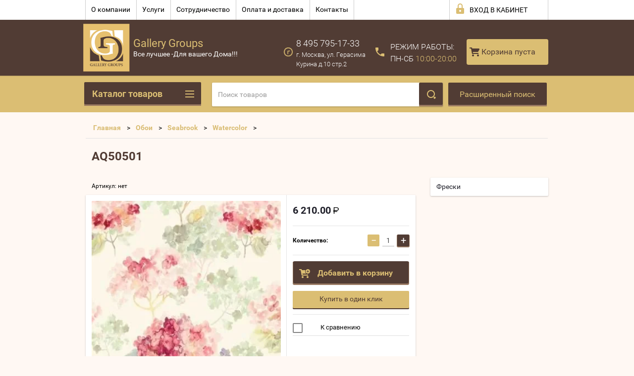

--- FILE ---
content_type: text/html; charset=utf-8
request_url: http://ds-gallery.ru/shop/product/aq50411
body_size: 48582
content:

        <!doctype html>
<html lang="ru">
<head>
<meta charset="utf-8">
<meta name="robots" content="all"/>
<title>AQ50501</title>
<meta name="description" content="AQ50501">
<meta name="keywords" content="AQ50501">
<meta name="SKYPE_TOOLBAR" content="SKYPE_TOOLBAR_PARSER_COMPATIBLE">
<meta name="viewport" content="width=device-width, height=device-height, initial-scale=1.0, maximum-scale=1.0, user-scalable=no">
<meta name="format-detection" content="telephone=no">
<meta http-equiv="x-rim-auto-match" content="none">
<link rel="stylesheet" href="/t/images/viz_nap_styles.css">
<link rel="stylesheet" href="/g/css/styles_articles_tpl.css">
<script src="/g/libs/jquery/1.10.2/jquery.min.js"></script>
<link rel='stylesheet' type='text/css' href='/shared/highslide-4.1.13/highslide.min.css'/>
<script type='text/javascript' src='/shared/highslide-4.1.13/highslide-full.packed.js'></script>
<script type='text/javascript'>
hs.graphicsDir = '/shared/highslide-4.1.13/graphics/';
hs.outlineType = null;
hs.showCredits = false;
hs.lang={cssDirection:'ltr',loadingText:'Загрузка...',loadingTitle:'Кликните чтобы отменить',focusTitle:'Нажмите чтобы перенести вперёд',fullExpandTitle:'Увеличить',fullExpandText:'Полноэкранный',previousText:'Предыдущий',previousTitle:'Назад (стрелка влево)',nextText:'Далее',nextTitle:'Далее (стрелка вправо)',moveTitle:'Передвинуть',moveText:'Передвинуть',closeText:'Закрыть',closeTitle:'Закрыть (Esc)',resizeTitle:'Восстановить размер',playText:'Слайд-шоу',playTitle:'Слайд-шоу (пробел)',pauseText:'Пауза',pauseTitle:'Приостановить слайд-шоу (пробел)',number:'Изображение %1/%2',restoreTitle:'Нажмите чтобы посмотреть картинку, используйте мышь для перетаскивания. Используйте клавиши вперёд и назад'};</script>

            <!-- 46b9544ffa2e5e73c3c971fe2ede35a5 -->
            <script src='/shared/s3/js/lang/ru.js'></script>
            <script src='/shared/s3/js/common.min.js'></script>
        <link rel='stylesheet' type='text/css' href='/shared/s3/css/calendar.css' />
<!--s3_require-->
<link rel="stylesheet" href="/g/basestyle/1.0.1/user/user.css" type="text/css"/>
<link rel="stylesheet" href="/g/basestyle/1.0.1/user/user.blue.css" type="text/css"/>
<script type="text/javascript" src="/g/basestyle/1.0.1/user/user.js" async></script>
<!--/s3_require-->





        <link rel="stylesheet" type="text/css" href="/g/shop2v2/default/css/theme.less.css">
<style>
.preorder-alert#shop2-alert {
	background-image: none;
}
.preorder-alert #shop-alert-ok {
    display: none!important;
}

</style>


<script type="text/javascript" src="/g/printme.js"></script>
<script type="text/javascript" src="/g/shop2v2/default/js/tpl.js"></script>
<script type="text/javascript" src="/g/shop2v2/default/js/baron.min.js"></script>
<script type="text/javascript" src="/g/templates/shop2/2.23.2/js/shop2.2_new.js"></script>
<script type="text/javascript">shop2.init({"productRefs": {"84468415":{"strana_proizvodstva_":{"3132215":["103580815"]},"cvet_oboev_":{"3144615":["103580815"]},"osnova_oboev":{"3126215":["103580815"]},"pokrytie_oboev":{"3129815":["103580815"]},"naznacenie":{"3130015":["103580815"]}}},"apiHash": {"getPromoProducts":"f34a38741494f8f7a28e5dd4c62a8da0","getSearchMatches":"c986ff7d931b51447cbbb65e04c98822","getFolderCustomFields":"3f94c122519ba84adf52e119f6e9fb39","getProductListItem":"f9b5ba2cb8428c601b2e22e9542d8930","cartAddItem":"eeae44a3879e9c53040dc93e6c97e643","cartRemoveItem":"b14dde63f94b94cdaa879b38c966f493","cartUpdate":"b29cba394877c5b0b986e70ef254a4d3","cartRemoveCoupon":"4c74eafa4781509a917393facf07089e","cartAddCoupon":"2f1ee8ad18a21d1fa3090ebc6bc75a80","deliveryCalc":"c1a6172675acc580f3389a5084d4bf3c","printOrder":"4fbf9b8fe62164244fcd682a5a60fa27","cancelOrder":"b07185b82c848f97df072316a32d2be5","cancelOrderNotify":"2368d1866a9a2362ea3c66df7ba2c6b9","repeatOrder":"f19825fc509aafd85c18129504e156bb","paymentMethods":"11d21e7d2385d3a664c42b082e10d1a3","compare":"041350083414098d956a842bdc22ce42"},"verId": 1157560,"mode": "product","step": "","uri": "/shop","IMAGES_DIR": "/d/","my": {"list_picture_enlarge":true,"accessory":"\u0410\u043a\u0441\u0441\u0435\u0441\u0441\u0443\u0430\u0440\u044b","kit":"\u041d\u0430\u0431\u043e\u0440","recommend":"\u0420\u0435\u043a\u043e\u043c\u0435\u043d\u0434\u0443\u0435\u043c\u044b\u0435","similar":"\u041f\u043e\u0445\u043e\u0436\u0438\u0435","modification":"\u041c\u043e\u0434\u0438\u0444\u0438\u043a\u0430\u0446\u0438\u0438","unique_values":true,"price_fa_rouble":true}});if (shop2.my.gr_amount_multiplicity) {shop2.options.amountType = 'float';}</script>
<style type="text/css">.product-item-thumb {width: 180px;}.product-item-thumb .product-image, .product-item-simple .product-image {height: 160px;width: 180px;}.product-item-thumb .product-amount .amount-title {width: 84px;}.product-item-thumb .product-price {width: 130px;}.shop2-product .product-side-l {width: 180px;}.shop2-product .product-image {height: 160px;width: 180px;}.shop2-product .product-thumbnails li {width: 50px;height: 50px;}</style>






 	<link rel="stylesheet" href="/t/v765/images/theme19/theme.scss.css">

<script src="/g/s3/misc/includeform/0.0.2/s3.includeform.js"></script>
<script src="/g/libs/jquery-bxslider/4.2.4/jquery.bxslider.min.js"></script>
<script src="/t/v765/images/js/animit.js"></script>
<script src="/t/v765/images/js/jquery.formstyler.min.js"></script>
<script src="/t/v765/images/js/jquery.waslidemenu.min.js"></script>
<script src="/t/v765/images/js/jquery.responsiveTabs.min.js"></script>
<script src="/t/v765/images/js/jquery.nouislider.all.js"></script>
<script src="/t/v765/images/js/owl.carousel.min.js"></script>
<script src="/t/v765/images/js/tocca.js"></script>
<script src="/t/v765/images/js/slideout.js"></script>

<script src="/g/s3/shop2/fly/0.0.1/s3.shop2.fly.js"></script>
<script src="/g/s3/shop2/popup/0.0.1/s3.shop2.popup.js"></script>

<script src="/t/v765/images/js/main.js" charset="utf-8"></script>

    
        <script>
            $(function(){
                $.s3Shop2Popup();
            });
        </script>
    

<!--[if lt IE 10]>
<script src="/g/libs/ie9-svg-gradient/0.0.1/ie9-svg-gradient.min.js"></script>
<script src="/g/libs/jquery-placeholder/2.0.7/jquery.placeholder.min.js"></script>
<script src="/g/libs/jquery-textshadow/0.0.1/jquery.textshadow.min.js"></script>
<script src="/g/s3/misc/ie/0.0.1/ie.js"></script>
<![endif]-->
<!--[if lt IE 9]>
<script src="/g/libs/html5shiv/html5.js"></script>
<![endif]-->

<link rel="stylesheet" href="/t/v765/images/css/site.addons.scss.css">

</head>
<body>
<div id="site_loader"></div>
<div class="close-left-panel"></div>
<div id="menu" class="mobile-left-panel">
    <div class="site_login_wrap_mobile">
        <div class="shop2-block login-form ">
        <div class="block-title">
                <div class="icon"></div>
                Вход в кабинет</div>
        <div class="for_wa_slide">
                <div class="mobile_title_wrap for_wo">
                        <a class="mobile_title">Вход в кабинет</a>
                        <div class="block-body for_wa_slide">
                        <div class="for_wo cab_title">Вход в кабинет</div>
                        <div class="for_wo">
                                                                        <form method="post" action="/user">
                                                <input type="hidden" name="mode" value="login" />
                                                <div class="row">
                                                        <label class="row_title" for="login">Логин или e-mail:</label>
                                                        <label class="field text"><input type="text" name="login" tabindex="1" value="" /></label>
                                                </div>
                                                <div class="row">
                                                        <label class="row_title" for="password">Пароль:</label>
                                                        <label class="field password"><input type="password" name="password" tabindex="2" value="" /></label>
                                                </div>
                                                <a href="/user/forgot_password">Забыли пароль?</a>
                                                <div class="row_button">
                                                        <button type="submit" class="signin-btn" tabindex="3">Войти</button>
                                                </div>
                                        <re-captcha data-captcha="recaptcha"
     data-name="captcha"
     data-sitekey="6LddAuIZAAAAAAuuCT_s37EF11beyoreUVbJlVZM"
     data-lang="ru"
     data-rsize="invisible"
     data-type="image"
     data-theme="light"></re-captcha></form>
                                        <div class="clear-container"></div>
                                                <div class="reg_link-wrap">
                                                        <a href="/user/register" class="register">Регистрация</a>
                                                </div>
                                        </div>
                        </div>
                </div>

        </div>
</div>    </div>
    <div class="categories-wrap_mobile">
        <ul class="categories_mobile">
                <li class="categories_title">Каталог товаров</li>
                                                                                                                                                                                                                                                                                                            <li class="sublevel"><a class="has_sublayer" href="/shop/folder/mebel">Мебель</a>
                                                                                                                                                                                                                                                                                                                                <ul>
                                                <li class="parrent_name"><a href="/shop/folder/mebel">Мебель</a></li>
                                        	                                                                                                           <li class="sublevel"><a class="has_sublayer" href="/shop/folder/yevropeyskaya-mebel-iz-massiva-proizvodstvo-belarus">Европейская мебель из массива производство Беларусь</a>
                                                                                                                                                                                                                                                                                                                                <ul>
                                                <li class="parrent_name"><a href="/shop/folder/yevropeyskaya-mebel-iz-massiva-proizvodstvo-belarus">Европейская мебель из массива производство Беларусь</a></li>
                                        	                                                                                                           <li ><a href="/shop/folder/kollektsiya-beyli-kopiya">Коллекция ЛеБо</a>
                                                                                                                                                                                                                                                                                                                                </li>
                                                                                                                                                                                              <li ><a href="/shop/folder/kollektsiya-siyelo-kopiya">Коллекция Бейли</a>
                                                                                                                                                                                                                                                                                                                                </li>
                                                                                                                                                                                              <li ><a href="/shop/folder/yevropeyskaya-mebel-iz-massiva-proizvodstvo-belarus-kopiya">Коллекция Сиело</a>
                                                                                                                                                                                                                                                                                                                                </li>
                                                                                                                                                                                              <li ><a href="/shop/folder/kollektsiya-madrid-kopiya">Коллекция Милано</a>
                                                                                                                                                                                                                                                                                                                                </li>
                                                                                                                                                                                              <li ><a href="/shop/folder/kollektsiya-lebo-kopiya">Коллекция Мадрид</a>
                                                                                                                                                                                                                                                                                                                                </li>
                                                                                                                                                                                              <li ><a href="/shop/folder/kollektsiya-forest">Коллекция Форест</a>
                                                                                                                                                                                                                                                                                                                                </li>
                                                                                             </ul></li>
                                                                                                                                                                                              <li class="sublevel"><a class="has_sublayer" href="/shop/folder/mebel-1">Мебель</a>
                                                                                                                                                                                                                                                                                                                                <ul>
                                                <li class="parrent_name"><a href="/shop/folder/mebel-1">Мебель</a></li>
                                        	                                                                                                           <li ><a href="/shop/folder/kresla">Кресла</a>
                                                                                                                                                                                                                                                                                                                                </li>
                                                                                                                                                                                              <li ><a href="/shop/folder/pufy">Пуфы</a>
                                                                                                                                                                                                                                                                                                                                </li>
                                                                                                                                                                                              <li ><a href="/shop/folder/kushetki">Кушетки</a>
                                                                                                                                                                                                                                                                                                                                </li>
                                                                                                                                                                                              <li ><a href="/shop/folder/banketki">Банкетки</a>
                                                                                                                                                                                                                                                                                                                                </li>
                                                                                                                                                                                              <li ><a href="/shop/folder/divany">Диваны</a>
                                                                                                                                                                                                                                                                                                                                </li>
                                                                                                                                                                                              <li ><a href="/shop/folder/krovati">Кровати</a>
                                                                                                                                                                                                                                                                                                                                </li>
                                                                                             </ul></li>
                                                                                             </ul></li>
                                                                                                                                                                                              <li class="sublevel"><a class="has_sublayer" href="/shop/folder/kukhni-aran-aran">Кухни ARAN (АРАН)</a>
                                                                                                                                                                                                                                                                                                                                <ul>
                                                <li class="parrent_name"><a href="/shop/folder/kukhni-aran-aran">Кухни ARAN (АРАН)</a></li>
                                        	                                                                                                           <li ><a href="/shop/folder/modern-design">Modern &amp; Design</a>
                                                                                                                                                                                                                                                                                                                                </li>
                                                                                                                                                                                              <li ><a href="/shop/folder/contemporary-classic">Contemporary &amp; Classic</a>
                                                                                                                                                                                                                                                                                                                                </li>
                                                                                             </ul></li>
                                                                                                                                                                                              <li class="sublevel"><a class="has_sublayer" href="/shop/folder/testovaya-kategoriya-1">Обои</a>
                                                                                                                                                                                                                                                                                                                                <ul>
                                                <li class="parrent_name"><a href="/shop/folder/testovaya-kategoriya-1">Обои</a></li>
                                        	                                                                                                           <li class="sublevel"><a class="has_sublayer" href="/shop/folder/le-jardin-kopiya">5th Avenue Designs</a>
                                                                                                                                                                                                                                                                                                                                <ul>
                                                <li class="parrent_name"><a href="/shop/folder/le-jardin-kopiya">5th Avenue Designs</a></li>
                                        	                                                                                                           <li ><a href="/shop/folder/5th-avenue-designs-kopiya">Rockefeller</a>
                                                                                                                                                                                                                                                                                                                                </li>
                                                                                             </ul></li>
                                                                                                                                                                                              <li class="sublevel"><a class="has_sublayer" href="/shop/folder/seabrook">Seabrook</a>
                                                                                                                                                                                                                                                                                                                                <ul>
                                                <li class="parrent_name"><a href="/shop/folder/seabrook">Seabrook</a></li>
                                        	                                                                                                           <li ><a href="/shop/folder/affresco">Affresco</a>
                                                                                                                                                                                                                                                                                                                                </li>
                                                                                                                                                                                              <li ><a href="/shop/folder/ainsley">Ainsley</a>
                                                                                                                                                                                                                                                                                                                                </li>
                                                                                                                                                                                              <li ><a href="/shop/folder/alabaster">Alabaster</a>
                                                                                                                                                                                                                                                                                                                                </li>
                                                                                                                                                                                              <li ><a href="/shop/folder/alabaster-kopiya">Antoinette</a>
                                                                                                                                                                                                                                                                                                                                </li>
                                                                                                                                                                                              <li ><a href="/shop/folder/antoinette-kopiya">Arabesque</a>
                                                                                                                                                                                                                                                                                                                                </li>
                                                                                                                                                                                              <li ><a href="/shop/folder/arabesque-kopiya">Avant Garde</a>
                                                                                                                                                                                                                                                                                                                                </li>
                                                                                                                                                                                              <li ><a href="/shop/folder/avant-garde-kopiya">Lanai</a>
                                                                                                                                                                                                                                                                                                                                </li>
                                                                                                                                                                                              <li ><a href="/shop/folder/lanai-kopiya">Giorgio</a>
                                                                                                                                                                                                                                                                                                                                </li>
                                                                                                                                                                                              <li ><a href="/shop/folder/maderia">Maderia</a>
                                                                                                                                                                                                                                                                                                                                </li>
                                                                                                                                                                                              <li ><a href="/shop/folder/maderia-kopiya">Connoisseur</a>
                                                                                                                                                                                                                                                                                                                                </li>
                                                                                                                                                                                              <li ><a href="/shop/folder/connoisseur-kopiya">Vivant</a>
                                                                                                                                                                                                                                                                                                                                </li>
                                                                                                                                                                                              <li ><a href="/shop/folder/vivant-kopiya">Watercolor</a>
                                                                                                                                                                                                                                                                                                                                </li>
                                                                                                                                                                                              <li ><a href="/shop/folder/watercolor-kopiya">Le Jardin</a>
                                                                                                                                                                                                                                                                                                                                </li>
                                                                                             </ul></li>
                                                                                                                                                                                              <li class="sublevel"><a class="has_sublayer" href="/shop/folder/rockefeller-kopiya">Fresco</a>
                                                                                                                                                                                                                                                                                                                                <ul>
                                                <li class="parrent_name"><a href="/shop/folder/rockefeller-kopiya">Fresco</a></li>
                                        	                                                                                                           <li ><a href="/shop/folder/rockefeller-kopiya-1">BEACON HOUSE HOME</a>
                                                                                                                                                                                                                                                                                                                                </li>
                                                                                                                                                                                              <li ><a href="/shop/folder/beacon-house-home-kopiya">COOL KIDS</a>
                                                                                                                                                                                                                                                                                                                                </li>
                                                                                                                                                                                              <li ><a href="/shop/folder/cool-kids-kopiya">SOMERSET HOUSE</a>
                                                                                                                                                                                                                                                                                                                                </li>
                                                                                                                                                                                              <li ><a href="/shop/folder/somerset-house-kopiya">SIMPLY SATIN</a>
                                                                                                                                                                                                                                                                                                                                </li>
                                                                                                                                                                                              <li ><a href="/shop/folder/simply-satin-kopiya">KISMET</a>
                                                                                                                                                                                                                                                                                                                                </li>
                                                                                                                                                                                              <li ><a href="/shop/folder/kismet-kopiya">NANTUCKET</a>
                                                                                                                                                                                                                                                                                                                                </li>
                                                                                             </ul></li>
                                                                                                                                                                                              <li class="sublevel"><a class="has_sublayer" href="/shop/folder/nantucket-kopiya">Hits Wallcoverings</a>
                                                                                                                                                                                                                                                                                                                                <ul>
                                                <li class="parrent_name"><a href="/shop/folder/nantucket-kopiya">Hits Wallcoverings</a></li>
                                        	                                                                                                           <li ><a href="/shop/folder/nantucket-kopiya-1">Elegant</a>
                                                                                                                                                                                                                                                                                                                                </li>
                                                                                                                                                                                              <li ><a href="/shop/folder/elegant-kopiya">Vintage Luxury</a>
                                                                                                                                                                                                                                                                                                                                </li>
                                                                                             </ul></li>
                                                                                                                                                                                              <li class="sublevel"><a class="has_sublayer" href="/shop/folder/rasch">Rasch</a>
                                                                                                                                                                                                                                                                                                                                <ul>
                                                <li class="parrent_name"><a href="/shop/folder/rasch">Rasch</a></li>
                                        	                                                                                                           <li ><a href="/shop/folder/palace">Palace</a>
                                                                                                                                                                                                                                                                                                                                </li>
                                                                                                                                                                                              <li ><a href="/shop/folder/trianon-xi">Trianon XI</a>
                                                                                                                                                                                                                                                                                                                                </li>
                                                                                                                                                                                              <li ><a href="/shop/folder/villa-coppenrath">Villa Coppenrath</a>
                                                                                                                                                                                                                                                                                                                                </li>
                                                                                                                                                                                              <li ><a href="/shop/folder/kids-teens-ii">Kids&amp;Teens II</a>
                                                                                                                                                                                                                                                                                                                                </li>
                                                                                             </ul></li>
                                                                                                                                                                                              <li class="sublevel"><a class="has_sublayer" href="/shop/folder/grandeco">Grandeco</a>
                                                                                                                                                                                                                                                                                                                                <ul>
                                                <li class="parrent_name"><a href="/shop/folder/grandeco">Grandeco</a></li>
                                        	                                                                                                           <li ><a href="/shop/folder/grandeco-exposed">Exposed</a>
                                                                                                                                                                                                                                                                                                                                </li>
                                                                                                                                                                                              <li ><a href="/shop/folder/painterly">Painterly</a>
                                                                                                                                                                                                                                                                                                                                </li>
                                                                                                                                                                                              <li ><a href="/shop/folder/splendour">Splendour</a>
                                                                                                                                                                                                                                                                                                                                </li>
                                                                                                                                                                                              <li ><a href="/shop/folder/new-aurora">New Aurora</a>
                                                                                                                                                                                                                                                                                                                                </li>
                                                                                                                                                                                              <li ><a href="/shop/folder/origine">Origine</a>
                                                                                                                                                                                                                                                                                                                                </li>
                                                                                             </ul></li>
                                                                                                                                                                                              <li class="sublevel"><a class="has_sublayer" href="/shop/folder/filpassion">Filpassion</a>
                                                                                                                                                                                                                                                                                                                                <ul>
                                                <li class="parrent_name"><a href="/shop/folder/filpassion">Filpassion</a></li>
                                        	                                                                                                           <li ><a href="/shop/folder/impression">Impression</a>
                                                                                                                                                                                                                                                                                                                                </li>
                                                                                             </ul></li>
                                                                                                                                                                                              <li class="sublevel"><a class="has_sublayer" href="/shop/folder/bn-international">BN International</a>
                                                                                                                                                                                                                                                                                                                                <ul>
                                                <li class="parrent_name"><a href="/shop/folder/bn-international">BN International</a></li>
                                        	                                                                                                           <li ><a href="/shop/folder/bn-international-chacran-ii">Chacran II</a>
                                                                                                                                                                                                                                                                                                                                </li>
                                                                                                                                                                                              <li ><a href="/shop/folder/indian-summer">Indian Summer</a>
                                                                                                                                                                                                                                                                                                                                </li>
                                                                                             </ul></li>
                                                                                                                                                                                              <li class="sublevel"><a class="has_sublayer" href="/shop/folder/a.s.creation">A.S.Creation</a>
                                                                                                                                                                                                                                                                                                                                <ul>
                                                <li class="parrent_name"><a href="/shop/folder/a.s.creation">A.S.Creation</a></li>
                                        	                                                                                                           <li ><a href="/shop/folder/daniel-hechter-iii">Daniel Hechter III</a>
                                                                                                                                                                                                                                                                                                                                </li>
                                                                                             </ul></li>
                                                                                                                                                                                              <li class="sublevel"><a class="has_sublayer" href="/shop/folder/casadeco">Casadeco</a>
                                                                                                                                                                                                                                                                                                                                <ul>
                                                <li class="parrent_name"><a href="/shop/folder/casadeco">Casadeco</a></li>
                                        	                                                                                                           <li ><a href="/shop/folder/marina">Marina</a>
                                                                                                                                                                                                                                                                                                                                </li>
                                                                                             </ul></li>
                                                                                                                                                                                              <li class="sublevel"><a class="has_sublayer" href="/shop/folder/caselio">Caselio</a>
                                                                                                                                                                                                                                                                                                                                <ul>
                                                <li class="parrent_name"><a href="/shop/folder/caselio">Caselio</a></li>
                                        	                                                                                                           <li ><a href="/shop/folder/faro">Faro</a>
                                                                                                                                                                                                                                                                                                                                </li>
                                                                                                                                                                                              <li ><a href="/shop/folder/linen">Linen</a>
                                                                                                                                                                                                                                                                                                                                </li>
                                                                                             </ul></li>
                                                                                                                                                                                              <li class="sublevel"><a class="has_sublayer" href="/shop/folder/covers">Covers</a>
                                                                                                                                                                                                                                                                                                                                <ul>
                                                <li class="parrent_name"><a href="/shop/folder/covers">Covers</a></li>
                                        	                                                                                                           <li ><a href="/shop/folder/kollektsiya-diamond">Коллекция Diamond</a>
                                                                                                                                                                                                                                                                                                                                </li>
                                                                                                                                                                                              <li ><a href="/shop/folder/kollektsiya-chroma">Коллекция Chroma</a>
                                                                                                                                                                                                                                                                                                                                </li>
                                                                                                                                                                                              <li ><a href="/shop/folder/kollektsiya-jungle-club">Коллекция Jungle Club</a>
                                                                                                                                                                                                                                                                                                                                </li>
                                                                                                                                                                                              <li ><a href="/shop/folder/kollektsiya-elements">Коллекция Elements</a>
                                                                                                                                                                                                                                                                                                                                </li>
                                                                                                                                                                                              <li ><a href="/shop/folder/kollektsiya-textures">Коллекция Textures</a>
                                                                                                                                                                                                                                                                                                                                </li>
                                                                                                                                                                                              <li ><a href="/shop/folder/kollektsiya-leatheritz">Коллекция Leatheritz</a>
                                                                                                                                                                                                                                                                                                                                </li>
                                                                                                                                                                                              <li ><a href="/shop/folder/kollektsiya-murals">Коллекция Murals</a>
                                                                                                                                                                                                                                                                                                                                </li>
                                                                                                                                                                                              <li ><a href="/shop/folder/kollektsiya-sculpture">Коллекция Sculpture</a>
                                                                                                                                                                                                                                                                                                                                </li>
                                                                                             </ul></li>
                                                                                                                                                                                              <li class="sublevel"><a class="has_sublayer" href="/shop/folder/marburg">Marburg</a>
                                                                                                                                                                                                                                                                                                                                <ul>
                                                <li class="parrent_name"><a href="/shop/folder/marburg">Marburg</a></li>
                                        	                                                                                                           <li ><a href="/shop/folder/catania">Catania</a>
                                                                                                                                                                                                                                                                                                                                </li>
                                                                                                                                                                                              <li ><a href="/shop/folder/la-veneziana-3">La Veneziana 3</a>
                                                                                                                                                                                                                                                                                                                                </li>
                                                                                                                                                                                              <li ><a href="/shop/folder/nena">Nena</a>
                                                                                                                                                                                                                                                                                                                                </li>
                                                                                                                                                                                              <li ><a href="/shop/folder/lucie">Lucie</a>
                                                                                                                                                                                                                                                                                                                                </li>
                                                                                                                                                                                              <li ><a href="/shop/folder/glamour-106">Glamour 106</a>
                                                                                                                                                                                                                                                                                                                                </li>
                                                                                                                                                                                              <li ><a href="/shop/folder/opulence-classic">Opulence classic</a>
                                                                                                                                                                                                                                                                                                                                </li>
                                                                                             </ul></li>
                                                                                                                                                                                              <li class="sublevel"><a class="has_sublayer" href="/shop/folder/decor-delux">Decor Deluxe International</a>
                                                                                                                                                                                                                                                                                                                                <ul>
                                                <li class="parrent_name"><a href="/shop/folder/decor-delux">Decor Deluxe International</a></li>
                                        	                                                                                                           <li ><a href="/shop/folder/shimmering-light">Shimmering Light</a>
                                                                                                                                                                                                                                                                                                                                </li>
                                                                                                                                                                                              <li ><a href="/shop/folder/vivaldi">Vivaldi</a>
                                                                                                                                                                                                                                                                                                                                </li>
                                                                                             </ul></li>
                                                                                                                                                                                              <li class="sublevel"><a class="has_sublayer" href="/shop/folder/nina-hancock">Nina Hancock</a>
                                                                                                                                                                                                                                                                                                                                <ul>
                                                <li class="parrent_name"><a href="/shop/folder/nina-hancock">Nina Hancock</a></li>
                                        	                                                                                                           <li ><a href="/shop/folder/brockhall">Brockhall</a>
                                                                                                                                                                                                                                                                                                                                </li>
                                                                                                                                                                                              <li ><a href="/shop/folder/senzai">Senzai</a>
                                                                                                                                                                                                                                                                                                                                </li>
                                                                                             </ul></li>
                                                                                                                                                                                              <li class="sublevel"><a class="has_sublayer" href="/shop/folder/york">York</a>
                                                                                                                                                                                                                                                                                                                                <ul>
                                                <li class="parrent_name"><a href="/shop/folder/york">York</a></li>
                                        	                                                                                                           <li ><a href="/shop/folder/gold-leaf">Gold Leaf</a>
                                                                                                                                                                                                                                                                                                                                </li>
                                                                                             </ul></li>
                                                                                                                                                                                              <li class="sublevel"><a class="has_sublayer" href="/shop/folder/wall-art">Elegant House</a>
                                                                                                                                                                                                                                                                                                                                <ul>
                                                <li class="parrent_name"><a href="/shop/folder/wall-art">Elegant House</a></li>
                                        	                                                                                                           <li ><a href="/shop/folder/auckland">Auckland</a>
                                                                                                                                                                                                                                                                                                                                </li>
                                                                                                                                                                                              <li ><a href="/shop/folder/lovia-3">Lovia 3</a>
                                                                                                                                                                                                                                                                                                                                </li>
                                                                                                                                                                                              <li ><a href="/shop/folder/lovia-2">Lovia 2</a>
                                                                                                                                                                                                                                                                                                                                </li>
                                                                                                                                                                                              <li ><a href="/shop/folder/pedro-iii">Pedro III</a>
                                                                                                                                                                                                                                                                                                                                </li>
                                                                                             </ul></li>
                                                                                                                                                                                              <li class="sublevel"><a class="has_sublayer" href="/shop/folder/architector">Architector wallcoverings</a>
                                                                                                                                                                                                                                                                                                                                <ul>
                                                <li class="parrent_name"><a href="/shop/folder/architector">Architector wallcoverings</a></li>
                                        	                                                                                                           <li ><a href="/shop/folder/balmoral">Balmoral</a>
                                                                                                                                                                                                                                                                                                                                </li>
                                                                                                                                                                                              <li ><a href="/shop/folder/sicilia">Sicilia</a>
                                                                                                                                                                                                                                                                                                                                </li>
                                                                                                                                                                                              <li ><a href="/shop/folder/lancaster">Lancaster</a>
                                                                                                                                                                                                                                                                                                                                </li>
                                                                                                                                                                                              <li ><a href="/shop/folder/lipari">Lipari</a>
                                                                                                                                                                                                                                                                                                                                </li>
                                                                                                                                                                                              <li ><a href="/shop/folder/velvet">Velvet</a>
                                                                                                                                                                                                                                                                                                                                </li>
                                                                                                                                                                                              <li ><a href="/shop/folder/vintage-charm">Vintage Charm</a>
                                                                                                                                                                                                                                                                                                                                </li>
                                                                                                                                                                                              <li ><a href="/shop/folder/tempo">Tempo</a>
                                                                                                                                                                                                                                                                                                                                </li>
                                                                                                                                                                                              <li ><a href="/shop/folder/sahara">Sahara</a>
                                                                                                                                                                                                                                                                                                                                </li>
                                                                                                                                                                                              <li ><a href="/shop/folder/plains-textures">Plains&amp;Textures</a>
                                                                                                                                                                                                                                                                                                                                </li>
                                                                                                                                                                                              <li ><a href="/shop/folder/monticello">Monticello</a>
                                                                                                                                                                                                                                                                                                                                </li>
                                                                                                                                                                                              <li ><a href="/shop/folder/french-cameo">French Cameo</a>
                                                                                                                                                                                                                                                                                                                                </li>
                                                                                                                                                                                              <li ><a href="/shop/folder/ferrara">Ferrara</a>
                                                                                                                                                                                                                                                                                                                                </li>
                                                                                                                                                                                              <li ><a href="/shop/folder/carrara">Carrara</a>
                                                                                                                                                                                                                                                                                                                                </li>
                                                                                             </ul></li>
                                                                                                                                                                                              <li class="sublevel"><a class="has_sublayer" href="/shop/folder/wellton">Стеклообои Wellton</a>
                                                                                                                                                                                                                                                                                                                                <ul>
                                                <li class="parrent_name"><a href="/shop/folder/wellton">Стеклообои Wellton</a></li>
                                        	                                                                                                           <li ><a href="/shop/folder/malyarnyy-steklokholst">Малярный стеклохолст</a>
                                                                                                                                                                                                                                                                                                                                </li>
                                                                                                                                                                                              <li ><a href="/shop/folder/flizelin-dlya-malyarnykh-i-remontnykh-rabot">Флизелин для малярных и ремонтных работ</a>
                                                                                                                                                                                                                                                                                                                                </li>
                                                                                                                                                                                              <li ><a href="/shop/folder/steklooboi-oscar">Стеклообои  Oscar</a>
                                                                                                                                                                                                                                                                                                                                </li>
                                                                                                                                                                                              <li ><a href="/shop/folder/steklooboi-wellton-optima">Стеклообои Wellton Optima</a>
                                                                                                                                                                                                                                                                                                                                </li>
                                                                                                                                                                                              <li ><a href="/shop/folder/steklooboi-wellton-decor">Стеклообои Wellton Decor</a>
                                                                                                                                                                                                                                                                                                                                </li>
                                                                                                                                                                                              <li ><a href="/shop/folder/dekorativnyye-vstavki-panno-wellton-decor">Декоративные вставки-панно &quot;Wellton Decor&quot;</a>
                                                                                                                                                                                                                                                                                                                                </li>
                                                                                                                                                                                              <li ><a href="/shop/folder/steklooboi-wellton-classika">Стеклообои Wellton Classika</a>
                                                                                                                                                                                                                                                                                                                                </li>
                                                                                             </ul></li>
                                                                                                                                                                                              <li class="sublevel"><a class="has_sublayer" href="/shop/folder/oboynyy-kley">Обойный клей</a>
                                                                                                                                                                                                                                                                                                                                <ul>
                                                <li class="parrent_name"><a href="/shop/folder/oboynyy-kley">Обойный клей</a></li>
                                        	                                                                                                           <li ><a href="/shop/folder/kley-i-grunt-dlya-steklooboy-wellton-i-oscar">Клей и грунт для стеклообой «Wellton» и «Oscar»</a>
                                                                                                                                                                                                                                                                                                                                </li>
                                                                                             </ul></li>
                                                                                             </ul></li>
                                                                                                                                                                                              <li class="sublevel"><a class="has_sublayer" href="/shop/folder/santekhnika">Сантехника</a>
                                                                                                                                                                                                                                                                                                                                <ul>
                                                <li class="parrent_name"><a href="/shop/folder/santekhnika">Сантехника</a></li>
                                        	                                                                                                           <li class="sublevel"><a class="has_sublayer" href="/shop/folder/mebel-dlya-vannoy-smile">Мебель для ванной Smile</a>
                                                                                                                                                                                                                                                                                                                                <ul>
                                                <li class="parrent_name"><a href="/shop/folder/mebel-dlya-vannoy-smile">Мебель для ванной Smile</a></li>
                                        	                                                                                                           <li ><a href="/shop/folder/komplekty-mebeli">Комплекты мебели</a>
                                                                                                                                                                                                                                                                                                                                </li>
                                                                                                                                                                                              <li ><a href="/shop/folder/zerkala">Зеркала</a>
                                                                                                                                                                                                                                                                                                                                </li>
                                                                                                                                                                                              <li ><a href="/shop/folder/tumby-pod-rakovinu">Тумбы под раковину</a>
                                                                                                                                                                                                                                                                                                                                </li>
                                                                                                                                                                                              <li ><a href="/shop/folder/penaly">Пеналы</a>
                                                                                                                                                                                                                                                                                                                                </li>
                                                                                                                                                                                              <li ><a href="/shop/folder/rakoviny">Раковины</a>
                                                                                                                                                                                                                                                                                                                                </li>
                                                                                                                                                                                              <li ><a href="/shop/folder/svetilniki-pod-zerkala">Светильники под зеркала</a>
                                                                                                                                                                                                                                                                                                                                </li>
                                                                                                                                                                                              <li ><a href="/shop/folder/polki-pod-zerkala">Полки под зеркала</a>
                                                                                                                                                                                                                                                                                                                                </li>
                                                                                             </ul></li>
                                                                                                                                                                                              <li class="sublevel"><a class="has_sublayer" href="/shop/folder/akrilovyye-vanny">Акриловые ванны</a>
                                                                                                                                                                                                                                                                                                                                <ul>
                                                <li class="parrent_name"><a href="/shop/folder/akrilovyye-vanny">Акриловые ванны</a></li>
                                        	                                                                                                           <li ><a href="/shop/folder/vanny-150-sm">Ванны 150 см</a>
                                                                                                                                                                                                                                                                                                                                </li>
                                                                                                                                                                                              <li ><a href="/shop/folder/vanny-170-sm">Ванны 170 см</a>
                                                                                                                                                                                                                                                                                                                                </li>
                                                                                                                                                                                              <li ><a href="/shop/folder/vanny-180-sm">Ванны 180 см</a>
                                                                                                                                                                                                                                                                                                                                </li>
                                                                                             </ul></li>
                                                                                                                                                                                              <li class="sublevel"><a class="has_sublayer" href="/shop/folder/stalnyye-vanny">Стальные ванны</a>
                                                                                                                                                                                                                                                                                                                                <ul>
                                                <li class="parrent_name"><a href="/shop/folder/stalnyye-vanny">Стальные ванны</a></li>
                                        	                                                                                                           <li ><a href="/shop/folder/vanny-150kh70-sm">Ванны 150х70 см</a>
                                                                                                                                                                                                                                                                                                                                </li>
                                                                                                                                                                                              <li ><a href="/shop/folder/vanny-160kh70-sm">Ванны 160х70 см</a>
                                                                                                                                                                                                                                                                                                                                </li>
                                                                                                                                                                                              <li ><a href="/shop/folder/vanny-170kh70-sm">Ванны 170х70 см</a>
                                                                                                                                                                                                                                                                                                                                </li>
                                                                                                                                                                                              <li ><a href="/shop/folder/vanny-170kh75-sm">Ванны 170х75 см</a>
                                                                                                                                                                                                                                                                                                                                </li>
                                                                                                                                                                                              <li ><a href="/shop/folder/vanny-180kh80-sm">Ванны 180х80 см</a>
                                                                                                                                                                                                                                                                                                                                </li>
                                                                                                                                                                                              <li ><a href="/shop/folder/vanny-190kh90-sm">Ванны 190х90 см</a>
                                                                                                                                                                                                                                                                                                                                </li>
                                                                                                                                                                                              <li ><a href="/shop/folder/vanny-200kh100-sm">Ванны 200х100 см</a>
                                                                                                                                                                                                                                                                                                                                </li>
                                                                                             </ul></li>
                                                                                                                                                                                              <li class="sublevel"><a class="has_sublayer" href="/shop/folder/aksessuary-dlya-vannoy-komnaty">Аксессуары для ванной комнаты</a>
                                                                                                                                                                                                                                                                                                                                <ul>
                                                <li class="parrent_name"><a href="/shop/folder/aksessuary-dlya-vannoy-komnaty">Аксессуары для ванной комнаты</a></li>
                                        	                                                                                                           <li ><a href="/shop/folder/derzhateli-dlya-zubnykh-shchetok">Держатели для зубных щеток</a>
                                                                                                                                                                                                                                                                                                                                </li>
                                                                                                                                                                                              <li ><a href="/shop/folder/derzhateli-dlya-polotentsa">Держатели для полотенца</a>
                                                                                                                                                                                                                                                                                                                                </li>
                                                                                                                                                                                              <li ><a href="/shop/folder/derzhateli-dlya-tualetnoy-bumagi">Держатели для туалетной бумаги</a>
                                                                                                                                                                                                                                                                                                                                </li>
                                                                                                                                                                                              <li ><a href="/shop/folder/dozatory-dlya-zhidkogo-myla">Дозаторы для жидкого мыла</a>
                                                                                                                                                                                                                                                                                                                                </li>
                                                                                                                                                                                              <li ><a href="/shop/folder/drugiye-izdeliya">Другие изделия</a>
                                                                                                                                                                                                                                                                                                                                </li>
                                                                                                                                                                                              <li ><a href="/shop/folder/korziny-dlya-musora">Корзины для мусора</a>
                                                                                                                                                                                                                                                                                                                                </li>
                                                                                                                                                                                              <li ><a href="/shop/folder/kosmeticheskiye-zerkala">Косметические зеркала</a>
                                                                                                                                                                                                                                                                                                                                </li>
                                                                                                                                                                                              <li ><a href="/shop/folder/kryuchki-dlya-vannoy">Крючки для ванной</a>
                                                                                                                                                                                                                                                                                                                                </li>
                                                                                                                                                                                              <li ><a href="/shop/folder/mylnitsy">Мыльницы</a>
                                                                                                                                                                                                                                                                                                                                </li>
                                                                                                                                                                                              <li ><a href="/shop/folder/polki">Полки</a>
                                                                                                                                                                                                                                                                                                                                </li>
                                                                                                                                                                                              <li ><a href="/shop/folder/reshetchatyye-polki">Решетчатые полки</a>
                                                                                                                                                                                                                                                                                                                                </li>
                                                                                                                                                                                              <li ><a href="/shop/folder/stakany">Стаканы</a>
                                                                                                                                                                                                                                                                                                                                </li>
                                                                                                                                                                                              <li ><a href="/shop/folder/tualetnyye-yershiki">Туалетные ершики</a>
                                                                                                                                                                                                                                                                                                                                </li>
                                                                                             </ul></li>
                                                                                                                                                                                              <li class="sublevel"><a class="has_sublayer" href="/shop/folder/armatura-i-klapany">Арматура и клапаны</a>
                                                                                                                                                                                                                                                                                                                                <ul>
                                                <li class="parrent_name"><a href="/shop/folder/armatura-i-klapany">Арматура и клапаны</a></li>
                                        	                                                                                                           <li ><a href="/shop/folder/dlya-bide">Для биде</a>
                                                                                                                                                                                                                                                                                                                                </li>
                                                                                                                                                                                              <li ><a href="/shop/folder/dlya-vann">Для ванн</a>
                                                                                                                                                                                                                                                                                                                                </li>
                                                                                                                                                                                              <li ><a href="/shop/folder/dlya-poddonov">Для поддонов</a>
                                                                                                                                                                                                                                                                                                                                </li>
                                                                                                                                                                                              <li ><a href="/shop/folder/dlya-rakovin">Для раковин</a>
                                                                                                                                                                                                                                                                                                                                </li>
                                                                                                                                                                                              <li ><a href="/shop/folder/dlya-unitazov">Для унитазов</a>
                                                                                                                                                                                                                                                                                                                                </li>
                                                                                             </ul></li>
                                                                                                                                                                                              <li class="sublevel"><a class="has_sublayer" href="/shop/folder/bide">Биде</a>
                                                                                                                                                                                                                                                                                                                                <ul>
                                                <li class="parrent_name"><a href="/shop/folder/bide">Биде</a></li>
                                        	                                                                                                           <li ><a href="/shop/folder/napolnyye-bide">Напольные биде</a>
                                                                                                                                                                                                                                                                                                                                </li>
                                                                                                                                                                                              <li ><a href="/shop/folder/podvesnyye-bide">Подвесные биде</a>
                                                                                                                                                                                                                                                                                                                                </li>
                                                                                             </ul></li>
                                                                                                                                                                                              <li class="sublevel"><a class="has_sublayer" href="/shop/folder/dushevyye-dveri-v-nishu">Душевые двери в нишу</a>
                                                                                                                                                                                                                                                                                                                                <ul>
                                                <li class="parrent_name"><a href="/shop/folder/dushevyye-dveri-v-nishu">Душевые двери в нишу</a></li>
                                        	                                                                                                           <li ><a href="/shop/folder/razdvizhnyye-dveri-v-nishu">Раздвижные двери в нишу</a>
                                                                                                                                                                                                                                                                                                                                </li>
                                                                                                                                                                                              <li ><a href="/shop/folder/raspashnyye-dveri-v-nishu">Распашные двери в нишу</a>
                                                                                                                                                                                                                                                                                                                                </li>
                                                                                                                                                                                              <li ><a href="/shop/folder/skladnyye-dveri-v-nishu">Складные двери в нишу</a>
                                                                                                                                                                                                                                                                                                                                </li>
                                                                                             </ul></li>
                                                                                                                                                                                              <li class="sublevel"><a class="has_sublayer" href="/shop/folder/dushevyye-ograzhdeniya">Душевые ограждения</a>
                                                                                                                                                                                                                                                                                                                                <ul>
                                                <li class="parrent_name"><a href="/shop/folder/dushevyye-ograzhdeniya">Душевые ограждения</a></li>
                                        	                                                                                                           <li ><a href="/shop/folder/dushevyye-ugolki">Душевые уголки</a>
                                                                                                                                                                                                                                                                                                                                </li>
                                                                                                                                                                                              <li ><a href="/shop/folder/pryamougolnyye-dushevyye-ograzhdeniya">Прямоугольные душевые ограждения</a>
                                                                                                                                                                                                                                                                                                                                </li>
                                                                                                                                                                                              <li ><a href="/shop/folder/sidenya-dlya-dushevykh-kabin">Сиденья для душевых кабин</a>
                                                                                                                                                                                                                                                                                                                                </li>
                                                                                             </ul></li>
                                                                                                                                                                                              <li class="sublevel"><a class="has_sublayer" href="/shop/folder/mebel-dlya-vannoy-komnaty">Мебель для ванной комнаты</a>
                                                                                                                                                                                                                                                                                                                                <ul>
                                                <li class="parrent_name"><a href="/shop/folder/mebel-dlya-vannoy-komnaty">Мебель для ванной комнаты</a></li>
                                        	                                                                                                           <li ><a href="/shop/folder/zerkala-dlya-vannoy-komnaty">Зеркала для ванной комнаты</a>
                                                                                                                                                                                                                                                                                                                                </li>
                                                                                                                                                                                              <li ><a href="/shop/folder/zerkalnyye-shkafy-dlya-vannoy-komnaty">Зеркальные шкафы для ванной комнаты</a>
                                                                                                                                                                                                                                                                                                                                </li>
                                                                                                                                                                                              <li ><a href="/shop/folder/podvesnyye-shkafy-i-penaly-dlya-vannoy-komnaty">Подвесные шкафы и пеналы для ванной комнаты</a>
                                                                                                                                                                                                                                                                                                                                </li>
                                                                                                                                                                                              <li ><a href="/shop/folder/tumby-dlya-rakovin-v-vannuyu-komnatu">Тумбы для раковин в ванную комнату</a>
                                                                                                                                                                                                                                                                                                                                </li>
                                                                                             </ul></li>
                                                                                                                                                                                              <li class="sublevel"><a class="has_sublayer" href="/shop/folder/smesiteli">Смесители</a>
                                                                                                                                                                                                                                                                                                                                <ul>
                                                <li class="parrent_name"><a href="/shop/folder/smesiteli">Смесители</a></li>
                                        	                                                                                                           <li ><a href="/shop/folder/smesiteli-dlya-rakoviny">Смесители для раковины</a>
                                                                                                                                                                                                                                                                                                                                </li>
                                                                                                                                                                                              <li ><a href="/shop/folder/smesiteli-dlya-bide">Смесители для биде</a>
                                                                                                                                                                                                                                                                                                                                </li>
                                                                                                                                                                                              <li ><a href="/shop/folder/smesiteli-dlya-vanny">Смесители для ванны</a>
                                                                                                                                                                                                                                                                                                                                </li>
                                                                                                                                                                                              <li ><a href="/shop/folder/smesiteli-dlya-kukhni">Смесители для кухни</a>
                                                                                                                                                                                                                                                                                                                                </li>
                                                                                                                                                                                              <li ><a href="/shop/folder/smesiteli-dlya-dusha">Смесители для душа</a>
                                                                                                                                                                                                                                                                                                                                </li>
                                                                                                                                                                                              <li ><a href="/shop/folder/smesiteli-i-dushi-skrytogo-montazha">Смесители и души скрытого монтажа</a>
                                                                                                                                                                                                                                                                                                                                </li>
                                                                                             </ul></li>
                                                                                                                                                                                              <li ><a href="/shop/folder/pissuary">Писсуары</a>
                                                                                                                                                                                                                                                                                                                                </li>
                                                                                                                                                                                              <li class="sublevel"><a class="has_sublayer" href="/shop/folder/dushi-i-dushevyye-nabory">Души и душевые наборы</a>
                                                                                                                                                                                                                                                                                                                                <ul>
                                                <li class="parrent_name"><a href="/shop/folder/dushi-i-dushevyye-nabory">Души и душевые наборы</a></li>
                                        	                                                                                                           <li ><a href="/shop/folder/verkhniye-dushi">Верхние души</a>
                                                                                                                                                                                                                                                                                                                                </li>
                                                                                                                                                                                              <li ><a href="/shop/folder/gigiyenicheskiye-dushi">Гигиенические души</a>
                                                                                                                                                                                                                                                                                                                                </li>
                                                                                                                                                                                              <li ><a href="/shop/folder/dushevyye-garnitury">Душевые гарнитуры</a>
                                                                                                                                                                                                                                                                                                                                </li>
                                                                                                                                                                                              <li ><a href="/shop/folder/dushevyye-derzhateli-i-shtangi">Душевые держатели и штанги</a>
                                                                                                                                                                                                                                                                                                                                </li>
                                                                                                                                                                                              <li ><a href="/shop/folder/dushevyye-leyki">Душевые лейки</a>
                                                                                                                                                                                                                                                                                                                                </li>
                                                                                                                                                                                              <li ><a href="/shop/folder/dushevyye-sistemy">Душевые системы</a>
                                                                                                                                                                                                                                                                                                                                </li>
                                                                                                                                                                                              <li ><a href="/shop/folder/shlangi-i-shlangovyye-podsoyedineniya">Шланги и шланговые подсоединения</a>
                                                                                                                                                                                                                                                                                                                                </li>
                                                                                             </ul></li>
                                                                                                                                                                                              <li class="sublevel"><a class="has_sublayer" href="/shop/folder/sistemy-installyatsii">Системы инсталляции</a>
                                                                                                                                                                                                                                                                                                                                <ul>
                                                <li class="parrent_name"><a href="/shop/folder/sistemy-installyatsii">Системы инсталляции</a></li>
                                        	                                                                                                           <li ><a href="/shop/folder/dlya-bide-1">Для биде</a>
                                                                                                                                                                                                                                                                                                                                </li>
                                                                                                                                                                                              <li ><a href="/shop/folder/klavishi-smyva-dlya-installyatsiy">Клавиши смыва для инсталляций</a>
                                                                                                                                                                                                                                                                                                                                </li>
                                                                                                                                                                                              <li ><a href="/shop/folder/dlya-unitaza">Для унитаза</a>
                                                                                                                                                                                                                                                                                                                                </li>
                                                                                                                                                                                              <li ><a href="/shop/folder/dlya-pissuara">Для писсуара</a>
                                                                                                                                                                                                                                                                                                                                </li>
                                                                                             </ul></li>
                                                                                                                                                                                              <li class="sublevel"><a class="has_sublayer" href="/shop/folder/rakoviny-1">Раковины</a>
                                                                                                                                                                                                                                                                                                                                <ul>
                                                <li class="parrent_name"><a href="/shop/folder/rakoviny-1">Раковины</a></li>
                                        	                                                                                                           <li ><a href="/shop/folder/podvesnyye-rakoviny">Подвесные раковины</a>
                                                                                                                                                                                                                                                                                                                                </li>
                                                                                                                                                                                              <li ><a href="/shop/folder/mini-rakoviny">Мини раковины</a>
                                                                                                                                                                                                                                                                                                                                </li>
                                                                                                                                                                                              <li ><a href="/shop/folder/vstraivayemyye-rakoviny">Встраиваемые раковины</a>
                                                                                                                                                                                                                                                                                                                                </li>
                                                                                                                                                                                              <li ><a href="/shop/folder/nakladnyye-rakoviny">Накладные раковины</a>
                                                                                                                                                                                                                                                                                                                                </li>
                                                                                                                                                                                              <li ><a href="/shop/folder/pyedestaly-i-polupyedestaly-dlya-rakovin">Пьедесталы и полупьедесталы для раковин</a>
                                                                                                                                                                                                                                                                                                                                </li>
                                                                                             </ul></li>
                                                                                                                                                                                              <li class="sublevel"><a class="has_sublayer" href="/shop/folder/unitazy">Унитазы</a>
                                                                                                                                                                                                                                                                                                                                <ul>
                                                <li class="parrent_name"><a href="/shop/folder/unitazy">Унитазы</a></li>
                                        	                                                                                                           <li ><a href="/shop/folder/napolnyye-unitazy">Напольные унитазы</a>
                                                                                                                                                                                                                                                                                                                                </li>
                                                                                                                                                                                              <li ><a href="/shop/folder/podvesnyye-unitazy">Подвесные унитазы</a>
                                                                                                                                                                                                                                                                                                                                </li>
                                                                                                                                                                                              <li ><a href="/shop/folder/pristavnyye-unitazy">Приставные унитазы</a>
                                                                                                                                                                                                                                                                                                                                </li>
                                                                                                                                                                                              <li ><a href="/shop/folder/sidenya-dlya-unitazov">Сиденья для унитазов</a>
                                                                                                                                                                                                                                                                                                                                </li>
                                                                                             </ul></li>
                                                                                                                                                                                              <li ><a href="/shop/folder/shtorki-dlya-vanny">Шторки для ванны</a>
                                                                                                                                                                                                                                                                                                                                </li>
                                                                                             </ul></li>
                                                                                                                                                                                              <li class="sublevel"><a class="has_sublayer" href="/shop/folder/keramicheskaya-plitka">Керамическая плитка</a>
                                                                                                                                                                                                                                                                                                                                <ul>
                                                <li class="parrent_name"><a href="/shop/folder/keramicheskaya-plitka">Керамическая плитка</a></li>
                                        	                                                                                                           <li class="sublevel"><a class="has_sublayer" href="/shop/folder/apavisa">Apavisa</a>
                                                                                                                                                                                                                                                                                                                                <ul>
                                                <li class="parrent_name"><a href="/shop/folder/apavisa">Apavisa</a></li>
                                        	                                                                                                           <li ><a href="/shop/folder/kollektsiya-apavisa-alchemy-7-0">ALCHEMY 7.</a>
                                                                                                                                                                                                                                                                                                                                </li>
                                                                                             </ul></li>
                                                                                                                                                                                              <li class="sublevel"><a class="has_sublayer" href="/shop/folder/atlas-concorde">Atlas Concorde</a>
                                                                                                                                                                                                                                                                                                                                <ul>
                                                <li class="parrent_name"><a href="/shop/folder/atlas-concorde">Atlas Concorde</a></li>
                                        	                                                                                                           <li ><a href="/shop/folder/3d-wall">3D WALL</a>
                                                                                                                                                                                                                                                                                                                                </li>
                                                                                                                                                                                              <li ><a href="/shop/folder/arkshade">ARKSHADE</a>
                                                                                                                                                                                                                                                                                                                                </li>
                                                                                                                                                                                              <li ><a href="/shop/folder/axi">AXI</a>
                                                                                                                                                                                                                                                                                                                                </li>
                                                                                                                                                                                              <li ><a href="/shop/folder/brave">BRAVE</a>
                                                                                                                                                                                                                                                                                                                                </li>
                                                                                                                                                                                              <li ><a href="/shop/folder/brick-atelier">BRICK ATELIER</a>
                                                                                                                                                                                                                                                                                                                                </li>
                                                                                                                                                                                              <li ><a href="/shop/folder/brilliant">BRILLIANT</a>
                                                                                                                                                                                                                                                                                                                                </li>
                                                                                                                                                                                              <li ><a href="/shop/folder/dwell">DWELL</a>
                                                                                                                                                                                                                                                                                                                                </li>
                                                                                                                                                                                              <li ><a href="/shop/folder/e-wall">E WALL</a>
                                                                                                                                                                                                                                                                                                                                </li>
                                                                                                                                                                                              <li ><a href="/shop/folder/etic">ETIC</a>
                                                                                                                                                                                                                                                                                                                                </li>
                                                                                             </ul></li>
                                                                                                                                                                                              <li class="sublevel"><a class="has_sublayer" href="/shop/folder/atlas-concorde-rus">Atlas Concorde Rus</a>
                                                                                                                                                                                                                                                                                                                                <ul>
                                                <li class="parrent_name"><a href="/shop/folder/atlas-concorde-rus">Atlas Concorde Rus</a></li>
                                        	                                                                                                           <li ><a href="/shop/folder/aston-wood">ASTON WOOD</a>
                                                                                                                                                                                                                                                                                                                                </li>
                                                                                                                                                                                              <li ><a href="/shop/folder/cliff">CLIFF</a>
                                                                                                                                                                                                                                                                                                                                </li>
                                                                                                                                                                                              <li ><a href="/shop/folder/cube">CUBE</a>
                                                                                                                                                                                                                                                                                                                                </li>
                                                                                                                                                                                              <li ><a href="/shop/folder/desire">DESIRE</a>
                                                                                                                                                                                                                                                                                                                                </li>
                                                                                                                                                                                              <li ><a href="/shop/folder/frame">FRAME</a>
                                                                                                                                                                                                                                                                                                                                </li>
                                                                                                                                                                                              <li ><a href="/shop/folder/heat">HEAT</a>
                                                                                                                                                                                                                                                                                                                                </li>
                                                                                                                                                                                              <li ><a href="/shop/folder/land">LAND</a>
                                                                                                                                                                                                                                                                                                                                </li>
                                                                                                                                                                                              <li ><a href="/shop/folder/privilege">PRIVILEGE</a>
                                                                                                                                                                                                                                                                                                                                </li>
                                                                                                                                                                                              <li ><a href="/shop/folder/sinua">SINUA</a>
                                                                                                                                                                                                                                                                                                                                </li>
                                                                                                                                                                                              <li ><a href="/shop/folder/marble">SUPERNOVA MARBLE</a>
                                                                                                                                                                                                                                                                                                                                </li>
                                                                                                                                                                                              <li ><a href="/shop/folder/supernova-onyx">SUPERNOVA ONYX</a>
                                                                                                                                                                                                                                                                                                                                </li>
                                                                                                                                                                                              <li ><a href="/shop/folder/suprema">SUPREMA</a>
                                                                                                                                                                                                                                                                                                                                </li>
                                                                                                                                                                                              <li ><a href="/shop/folder/time">TIME</a>
                                                                                                                                                                                                                                                                                                                                </li>
                                                                                                                                                                                              <li ><a href="/shop/folder/burn">BURN</a>
                                                                                                                                                                                                                                                                                                                                </li>
                                                                                                                                                                                              <li ><a href="/shop/folder/chance">CHANCE</a>
                                                                                                                                                                                                                                                                                                                                </li>
                                                                                                                                                                                              <li ><a href="/shop/folder/era">ERA</a>
                                                                                                                                                                                                                                                                                                                                </li>
                                                                                                                                                                                              <li ><a href="/shop/folder/extra">EXTRA</a>
                                                                                                                                                                                                                                                                                                                                </li>
                                                                                                                                                                                              <li ><a href="/shop/folder/landstone">LANDSTONE</a>
                                                                                                                                                                                                                                                                                                                                </li>
                                                                                                                                                                                              <li ><a href="/shop/folder/match">MATCH</a>
                                                                                                                                                                                                                                                                                                                                </li>
                                                                                                                                                                                              <li ><a href="/shop/folder/move">MOVE</a>
                                                                                                                                                                                                                                                                                                                                </li>
                                                                                                                                                                                              <li ><a href="/shop/folder/oak-reserve">OAK RESERVE</a>
                                                                                                                                                                                                                                                                                                                                </li>
                                                                                                                                                                                              <li ><a href="/shop/folder/optima">OPTIMA</a>
                                                                                                                                                                                                                                                                                                                                </li>
                                                                                                                                                                                              <li ><a href="/shop/folder/royale">ROYALE</a>
                                                                                                                                                                                                                                                                                                                                </li>
                                                                                                                                                                                              <li ><a href="/shop/folder/sketch">SKETCH</a>
                                                                                                                                                                                                                                                                                                                                </li>
                                                                                                                                                                                              <li ><a href="/shop/folder/supernova-stone">SUPERNOVA STONE</a>
                                                                                                                                                                                                                                                                                                                                </li>
                                                                                                                                                                                              <li ><a href="/shop/folder/techna">TECHNA</a>
                                                                                                                                                                                                                                                                                                                                </li>
                                                                                                                                                                                              <li ><a href="/shop/folder/true">TRUE</a>
                                                                                                                                                                                                                                                                                                                                </li>
                                                                                                                                                                                              <li ><a href="/shop/folder/unica">UNICA</a>
                                                                                                                                                                                                                                                                                                                                </li>
                                                                                                                                                                                              <li ><a href="/shop/folder/vesta">VESTA</a>
                                                                                                                                                                                                                                                                                                                                </li>
                                                                                                                                                                                              <li ><a href="/shop/folder/force">FORCE</a>
                                                                                                                                                                                                                                                                                                                                </li>
                                                                                                                                                                                              <li ><a href="/shop/folder/merchandising">MERCHANDISING</a>
                                                                                                                                                                                                                                                                                                                                </li>
                                                                                                                                                                                              <li ><a href="/shop/folder/verity">VERITY</a>
                                                                                                                                                                                                                                                                                                                                </li>
                                                                                                                                                                                              <li ><a href="/shop/folder/wise">WISE</a>
                                                                                                                                                                                                                                                                                                                                </li>
                                                                                             </ul></li>
                                                                                             </ul></li>
                                                                                                                                                                                              <li ><a href="/shop/folder/freski">Фрески</a>
                                                                                                                                                                                                                                                                                                                                </li>
                                                                                                                                                                                              <li class="sublevel"><a class="has_sublayer" href="/shop/folder/poliuretanovaya-lepnina">Полиуретановая лепнина</a>
                                                                                                                                                                                                                                                                                                                                </li>
                                                                                                                                                                                              <li class="sublevel"><a class="has_sublayer" href="/shop/folder/gipsovaya-lepnina">Гипсовая лепнина</a>
                                                                                                                                                                                                                                                                                                                                <ul>
                                                <li class="parrent_name"><a href="/shop/folder/gipsovaya-lepnina">Гипсовая лепнина</a></li>
                                        	                                                                                                           <li ><a href="/shop/folder/stenovyye-3d-paneli">Стеновые 3D панели</a>
                                                                                                                                                                                                                                                                                                                                </li>
                                                                                                                                                                                              <li ><a href="/shop/folder/panno">Панно</a>
                                                                                                                                                                                                                                                                                                                                </li>
                                                                                                                                                                                              <li ><a href="/shop/folder/kamni">Камни</a>
                                                                                                                                                                                                                                                                                                                                </li>
                                                                                                                                                                                              <li ><a href="/shop/folder/pilyastra">Пилястры</a>
                                                                                                                                                                                                                                                                                                                                </li>
                                                                                                                                                                                              <li ><a href="/shop/folder/kolonny-1">Колонны</a>
                                                                                                                                                                                                                                                                                                                                </li>
                                                                                                                                                                                              <li ><a href="/shop/folder/ventreshetki">Вентрешетки</a>
                                                                                                                                                                                                                                                                                                                                </li>
                                                                                                                                                                                              <li ><a href="/shop/folder/kessony">Кессоны</a>
                                                                                                                                                                                                                                                                                                                                </li>
                                                                                                                                                                                              <li ><a href="/shop/folder/kronshteyny-1">Кронштейны</a>
                                                                                                                                                                                                                                                                                                                                </li>
                                                                                                                                                                                              <li ><a href="/shop/folder/ugolki">Уголки</a>
                                                                                                                                                                                                                                                                                                                                </li>
                                                                                                                                                                                              <li ><a href="/shop/folder/plashki">Плашки</a>
                                                                                                                                                                                                                                                                                                                                </li>
                                                                                                                                                                                              <li ><a href="/shop/folder/skulptury">Скульптуры</a>
                                                                                                                                                                                                                                                                                                                                </li>
                                                                                                                                                                                              <li ><a href="/shop/folder/dekor">Декор</a>
                                                                                                                                                                                                                                                                                                                                </li>
                                                                                                                                                                                              <li ><a href="/shop/folder/rozetki-1">Розетки</a>
                                                                                                                                                                                                                                                                                                                                </li>
                                                                                                                                                                                              <li ><a href="/shop/folder/tyagi">Тяги</a>
                                                                                                                                                                                                                                                                                                                                </li>
                                                                                                                                                                                              <li ><a href="/shop/folder/molding">Молдинг</a>
                                                                                                                                                                                                                                                                                                                                </li>
                                                                                                                                                                                              <li ><a href="/shop/folder/frizy">Фризы</a>
                                                                                                                                                                                                                                                                                                                                </li>
                                                                                                                                                                                              <li ><a href="/shop/folder/kartush">Картуш</a>
                                                                                                                                                                                                                                                                                                                                </li>
                                                                                                                                                                                              <li ><a href="/shop/folder/karnizy-profilnyye">Карнизы профильные</a>
                                                                                                                                                                                                                                                                                                                                </li>
                                                                                                                                                                                              <li ><a href="/shop/folder/karnizy-lepnyye">Карнизы лепные</a>
                                                                                                                                                                                                                                                                                                                                </li>
                                                                                                                                                                                              <li ><a href="/shop/folder/plintusa">Плинтуса</a>
                                                                                                                                                                                                                                                                                                                                </li>
                                                                                             </ul></li>
                                                                                                                                                                                              <li ><a href="/shop/folder/mezhkomnatnyye-dveri">Межкомнатные двери</a>
                                                                                                                                                                                                                                                                                                                                </li>
                                                                                                                                                                                              <li ><a href="/shop/folder/dekorativnaya-shtukaturka">Декоративная штукатурка</a>
                                                                                                                                                                                                                                                                                                                                </li>
                                                                                                                                                                                              <li class="sublevel"><a class="has_sublayer" href="/shop/folder/lyustry-i-svetilniki">Люстры и светильники</a>
                                                                                                                                                                                                                                                                                                                                <ul>
                                                <li class="parrent_name"><a href="/shop/folder/lyustry-i-svetilniki">Люстры и светильники</a></li>
                                        	                                                                                                           <li class="sublevel"><a class="has_sublayer" href="/shop/folder/maytoni">MAYTONI</a>
                                                                                                                                                                                                                                                                                                                                <ul>
                                                <li class="parrent_name"><a href="/shop/folder/maytoni">MAYTONI</a></li>
                                        	                                                                                                           <li ><a href="/shop/folder/diamant-crystal">DIAMANT CRYSTAL</a>
                                                                                                                                                                                                                                                                                                                                </li>
                                                                                                                                                                                              <li ><a href="/shop/folder/elegant">ELEGANT</a>
                                                                                                                                                                                                                                                                                                                                </li>
                                                                                                                                                                                              <li ><a href="/shop/folder/house">HOUSE</a>
                                                                                                                                                                                                                                                                                                                                </li>
                                                                                                                                                                                              <li ><a href="/shop/folder/royal-classic">ROYAL CLASSIC</a>
                                                                                                                                                                                                                                                                                                                                </li>
                                                                                                                                                                                              <li ><a href="/shop/folder/eurosize">EUROSIZE</a>
                                                                                                                                                                                                                                                                                                                                </li>
                                                                                                                                                                                              <li ><a href="/shop/folder/geometry">GEOMETRY</a>
                                                                                                                                                                                                                                                                                                                                </li>
                                                                                                                                                                                              <li ><a href="/shop/folder/fusion">FUSION</a>
                                                                                                                                                                                                                                                                                                                                </li>
                                                                                                                                                                                              <li ><a href="/shop/folder/spot">SPOT</a>
                                                                                                                                                                                                                                                                                                                                </li>
                                                                                                                                                                                              <li ><a href="/shop/folder/picture">PICTURE</a>
                                                                                                                                                                                                                                                                                                                                </li>
                                                                                                                                                                                              <li ><a href="/shop/folder/modern">MODERN</a>
                                                                                                                                                                                                                                                                                                                                </li>
                                                                                                                                                                                              <li ><a href="/shop/folder/loft">LOFT</a>
                                                                                                                                                                                                                                                                                                                                </li>
                                                                                                                                                                                              <li ><a href="/shop/folder/street">STREET</a>
                                                                                                                                                                                                                                                                                                                                </li>
                                                                                                                                                                                              <li ><a href="/shop/folder/plafony-i-abazhury">Плафоны и абажуры</a>
                                                                                                                                                                                                                                                                                                                                </li>
                                                                                                                                                                                              <li ><a href="/shop/folder/dop.-assortiment">ДОП. АССОРТИМЕНТ</a>
                                                                                                                                                                                                                                                                                                                                </li>
                                                                                             </ul></li>
                                                                                                                                                                                              <li class="sublevel"><a class="has_sublayer" href="/shop/folder/san-remi">San Remi</a>
                                                                                                                                                                                                                                                                                                                                <ul>
                                                <li class="parrent_name"><a href="/shop/folder/san-remi">San Remi</a></li>
                                        	                                                                                                           <li ><a href="/shop/folder/kollektsiya-kantal">Коллекция Канталь</a>
                                                                                                                                                                                                                                                                                                                                </li>
                                                                                                                                                                                              <li ><a href="/shop/folder/kollektsiya-sevenna">Коллекция Севенна</a>
                                                                                                                                                                                                                                                                                                                                </li>
                                                                                                                                                                                              <li ><a href="/shop/folder/kollektsiya-laura">Коллекция Лаура</a>
                                                                                                                                                                                                                                                                                                                                </li>
                                                                                                                                                                                              <li ><a href="/shop/folder/kollektsiya-etna">Коллекция Этна</a>
                                                                                                                                                                                                                                                                                                                                </li>
                                                                                                                                                                                              <li ><a href="/shop/folder/kollektsiya-anetto">Коллекция Анетто</a>
                                                                                                                                                                                                                                                                                                                                </li>
                                                                                                                                                                                              <li ><a href="/shop/folder/kollektsiya-bernar">Коллекция Бернар</a>
                                                                                                                                                                                                                                                                                                                                </li>
                                                                                                                                                                                              <li ><a href="/shop/folder/kollektsiya-lyuberon">Коллекция Люберон</a>
                                                                                                                                                                                                                                                                                                                                </li>
                                                                                                                                                                                              <li ><a href="/shop/folder/kollektsiya-rialto">Коллекция Риальто</a>
                                                                                                                                                                                                                                                                                                                                </li>
                                                                                             </ul></li>
                                                                                             </ul></li>
                                                                                                                                                                                              <li class="sublevel"><a class="has_sublayer" href="/shop/folder/kovrolin">Ковролин</a>
                                                                                                                                                                                                                                                                                                                                <ul>
                                                <li class="parrent_name"><a href="/shop/folder/kovrolin">Ковролин</a></li>
                                        	                                                                                                           <li class="sublevel"><a class="has_sublayer" href="/shop/folder/aw-masquerade">AW Masquerade</a>
                                                                                                                                                                                                                                                                                                                                <ul>
                                                <li class="parrent_name"><a href="/shop/folder/aw-masquerade">AW Masquerade</a></li>
                                        	                                                                                                           <li ><a href="/shop/folder/kollektsiya-certosa">Коллекция Certosa</a>
                                                                                                                                                                                                                                                                                                                                </li>
                                                                                                                                                                                              <li ><a href="/shop/folder/kollektsiya-costanza">Коллекция Costanza</a>
                                                                                                                                                                                                                                                                                                                                </li>
                                                                                                                                                                                              <li ><a href="/shop/folder/kollektsiya-dioniso">Коллекция Dioniso</a>
                                                                                                                                                                                                                                                                                                                                </li>
                                                                                                                                                                                              <li ><a href="/shop/folder/kollektsiya-palio">Коллекция Palio</a>
                                                                                                                                                                                                                                                                                                                                </li>
                                                                                                                                                                                              <li ><a href="/shop/folder/kollektsiya-luna">Коллекция Luna</a>
                                                                                                                                                                                                                                                                                                                                </li>
                                                                                                                                                                                              <li ><a href="/shop/folder/kollektsiya-osiris">Коллекция Osiris</a>
                                                                                                                                                                                                                                                                                                                                </li>
                                                                                                                                                                                              <li ><a href="/shop/folder/kollektsiya-lucrezia">Коллекция Lucrezia</a>
                                                                                                                                                                                                                                                                                                                                </li>
                                                                                                                                                                                              <li ><a href="/shop/folder/kollektsiya-euphoria">Коллекция Euphoria</a>
                                                                                                                                                                                                                                                                                                                                </li>
                                                                                                                                                                                              <li ><a href="/shop/folder/kollektsiya-fedone">Коллекция Fedone</a>
                                                                                                                                                                                                                                                                                                                                </li>
                                                                                                                                                                                              <li ><a href="/shop/folder/kollektsiya-gaudia">Коллекция Gaudia</a>
                                                                                                                                                                                                                                                                                                                                </li>
                                                                                                                                                                                              <li ><a href="/shop/folder/kollektsiya-isotta">Коллекция Isotta</a>
                                                                                                                                                                                                                                                                                                                                </li>
                                                                                                                                                                                              <li ><a href="/shop/folder/kollektsiya-morgana">Коллекция Morgana</a>
                                                                                                                                                                                                                                                                                                                                </li>
                                                                                                                                                                                              <li ><a href="/shop/folder/kollektsiya-messalina">Коллекция Messalina</a>
                                                                                                                                                                                                                                                                                                                                </li>
                                                                                                                                                                                              <li ><a href="/shop/folder/kollektsiya-narcisse">Коллекция Narcisse</a>
                                                                                                                                                                                                                                   </li></ul>
                                                     </li></ul>
                                                </li>
                </ul>
    </div>
            <ul class="top-menu_mobile">
                            <li><a href="/o-kompanii" >О компании</a></li>
                            <li><a href="/uslugi" >Услуги</a></li>
                            <li><a href="/sotrudnichestvo" >Сотрудничество</a></li>
                            <li><a href="/oplata-i-dostavka" >Оплата и доставка</a></li>
                            <li><a href="/kontakty" >Контакты</a></li>
                    </ul>
                <ul class="left-menu_mobile">
                            <li><a href="/freski" >Фрески</a></li>
                    </ul>
        <div class="mobile-panel-button--close"></div>
</div>
<div class="mobile-left-panel-filter">
    
</div>
<div class="mobile-right-panel">
            
    
<div class="shop2-block search-form ">
        <div class="block-title">
        <div class="title">Расширенный поиск</div>
        </div>
        <div class="block-body">
                <form action="/shop/search" enctype="multipart/form-data">
                        <input type="hidden" name="sort_by" value=""/>

                                                        <div class="row">
                                        <label class="row-title" for="shop2-name">Название:</label>
                                        <input autocomplete="off" type="text" class="type_text" name="s[name]" size="20" value="" />
                                </div>
                        
                        
                                <div class="row search_price range_slider_wrapper">
                                        <div class="row-title">Цена (руб.):</div>
                                        <div class="price_range">
                                                <input name="s[price][min]" type="tel" size="5" class="small low" value="0" />
                                                <input name="s[price][max]" type="tel" size="5" class="small hight" value="40000" />
                                        </div>
                                        <div class="input_range_slider"></div>
                                </div>

                        
                                                        <div class="row">
                                        <label class="row-title" for="shop2-article">Артикул:</label>
                                        <input type="text" class="type_text" name="s[article]" value="" />
                                </div>
                        
                                                        <div class="row">
                                        <label class="row-title" for="shop2-text">Текст:</label>
                                        <input type="text" autocomplete="off" class="type_text" name="search_text" size="20" value="" />
                                </div>
                        

                                                        <div class="row">
                                        <div class="row-title">Выберите категорию:</div>
                                        <select name="s[folder_id]" data-placeholder="Все">
                                                <option value="">Все</option>
                                                                                                                                                                                                                                                    <option value="373740441" >
                                         Мебель
                                    </option>
                                                                                                                                                                            <option value="373745041" >
                                        &raquo; Европейская мебель из массива производство Беларусь
                                    </option>
                                                                                                                                                                            <option value="344591641" >
                                        &raquo;&raquo; Коллекция ЛеБо
                                    </option>
                                                                                                                                                                            <option value="344108441" >
                                        &raquo;&raquo; Коллекция Бейли
                                    </option>
                                                                                                                                                                            <option value="343953641" >
                                        &raquo;&raquo; Коллекция Сиело
                                    </option>
                                                                                                                                                                            <option value="344728041" >
                                        &raquo;&raquo; Коллекция Милано
                                    </option>
                                                                                                                                                                            <option value="344646841" >
                                        &raquo;&raquo; Коллекция Мадрид
                                    </option>
                                                                                                                                                                            <option value="63243615" >
                                        &raquo;&raquo; Коллекция Форест
                                    </option>
                                                                                                                                                                            <option value="52564415" >
                                        &raquo; Мебель
                                    </option>
                                                                                                                                                                            <option value="52564615" >
                                        &raquo;&raquo; Кресла
                                    </option>
                                                                                                                                                                            <option value="52580815" >
                                        &raquo;&raquo; Пуфы
                                    </option>
                                                                                                                                                                            <option value="52601815" >
                                        &raquo;&raquo; Кушетки
                                    </option>
                                                                                                                                                                            <option value="52605815" >
                                        &raquo;&raquo; Банкетки
                                    </option>
                                                                                                                                                                            <option value="52615015" >
                                        &raquo;&raquo; Диваны
                                    </option>
                                                                                                                                                                            <option value="52726415" >
                                        &raquo;&raquo; Кровати
                                    </option>
                                                                                                                                                                            <option value="19447415" >
                                         Кухни ARAN (АРАН)
                                    </option>
                                                                                                                                                                            <option value="22648215" >
                                        &raquo; Modern &amp; Design
                                    </option>
                                                                                                                                                                            <option value="23262615" >
                                        &raquo; Contemporary &amp; Classic
                                    </option>
                                                                                                                                                                            <option value="307035241" >
                                         Обои
                                    </option>
                                                                                                                                                                            <option value="11850415" >
                                        &raquo; 5th Avenue Designs
                                    </option>
                                                                                                                                                                            <option value="11850815" >
                                        &raquo;&raquo; Rockefeller
                                    </option>
                                                                                                                                                                            <option value="10869615" >
                                        &raquo; Seabrook
                                    </option>
                                                                                                                                                                            <option value="10869815" >
                                        &raquo;&raquo; Affresco
                                    </option>
                                                                                                                                                                            <option value="10896015" >
                                        &raquo;&raquo; Ainsley
                                    </option>
                                                                                                                                                                            <option value="10919815" >
                                        &raquo;&raquo; Alabaster
                                    </option>
                                                                                                                                                                            <option value="10940015" >
                                        &raquo;&raquo; Antoinette
                                    </option>
                                                                                                                                                                            <option value="10972015" >
                                        &raquo;&raquo; Arabesque
                                    </option>
                                                                                                                                                                            <option value="10988415" >
                                        &raquo;&raquo; Avant Garde
                                    </option>
                                                                                                                                                                            <option value="11033415" >
                                        &raquo;&raquo; Lanai
                                    </option>
                                                                                                                                                                            <option value="11075615" >
                                        &raquo;&raquo; Giorgio
                                    </option>
                                                                                                                                                                            <option value="11179015" >
                                        &raquo;&raquo; Maderia
                                    </option>
                                                                                                                                                                            <option value="11212415" >
                                        &raquo;&raquo; Connoisseur
                                    </option>
                                                                                                                                                                            <option value="11229615" >
                                        &raquo;&raquo; Vivant
                                    </option>
                                                                                                                                                                            <option value="11325415" >
                                        &raquo;&raquo; Watercolor
                                    </option>
                                                                                                                                                                            <option value="11713015" >
                                        &raquo;&raquo; Le Jardin
                                    </option>
                                                                                                                                                                            <option value="11946415" >
                                        &raquo; Fresco
                                    </option>
                                                                                                                                                                            <option value="11946815" >
                                        &raquo;&raquo; BEACON HOUSE HOME
                                    </option>
                                                                                                                                                                            <option value="15256615" >
                                        &raquo;&raquo; COOL KIDS
                                    </option>
                                                                                                                                                                            <option value="15587215" >
                                        &raquo;&raquo; SOMERSET HOUSE
                                    </option>
                                                                                                                                                                            <option value="15676215" >
                                        &raquo;&raquo; SIMPLY SATIN
                                    </option>
                                                                                                                                                                            <option value="16077615" >
                                        &raquo;&raquo; KISMET
                                    </option>
                                                                                                                                                                            <option value="16345015" >
                                        &raquo;&raquo; NANTUCKET
                                    </option>
                                                                                                                                                                            <option value="16549015" >
                                        &raquo; Hits Wallcoverings
                                    </option>
                                                                                                                                                                            <option value="16549215" >
                                        &raquo;&raquo; Elegant
                                    </option>
                                                                                                                                                                            <option value="16601015" >
                                        &raquo;&raquo; Vintage Luxury
                                    </option>
                                                                                                                                                                            <option value="18060615" >
                                        &raquo; Rasch
                                    </option>
                                                                                                                                                                            <option value="18061015" >
                                        &raquo;&raquo; Palace
                                    </option>
                                                                                                                                                                            <option value="18167215" >
                                        &raquo;&raquo; Trianon XI
                                    </option>
                                                                                                                                                                            <option value="18825215" >
                                        &raquo;&raquo; Villa Coppenrath
                                    </option>
                                                                                                                                                                            <option value="31802215" >
                                        &raquo;&raquo; Kids&amp;Teens II
                                    </option>
                                                                                                                                                                            <option value="18279815" >
                                        &raquo; Grandeco
                                    </option>
                                                                                                                                                                            <option value="18282015" >
                                        &raquo;&raquo; Exposed
                                    </option>
                                                                                                                                                                            <option value="18692415" >
                                        &raquo;&raquo; Painterly
                                    </option>
                                                                                                                                                                            <option value="18717415" >
                                        &raquo;&raquo; Splendour
                                    </option>
                                                                                                                                                                            <option value="31641015" >
                                        &raquo;&raquo; New Aurora
                                    </option>
                                                                                                                                                                            <option value="31649415" >
                                        &raquo;&raquo; Origine
                                    </option>
                                                                                                                                                                            <option value="18849415" >
                                        &raquo; Filpassion
                                    </option>
                                                                                                                                                                            <option value="18850015" >
                                        &raquo;&raquo; Impression
                                    </option>
                                                                                                                                                                            <option value="18866215" >
                                        &raquo; BN International
                                    </option>
                                                                                                                                                                            <option value="18867015" >
                                        &raquo;&raquo; Chacran II
                                    </option>
                                                                                                                                                                            <option value="46108615" >
                                        &raquo;&raquo; Indian Summer
                                    </option>
                                                                                                                                                                            <option value="19021015" >
                                        &raquo; A.S.Creation
                                    </option>
                                                                                                                                                                            <option value="19021215" >
                                        &raquo;&raquo; Daniel Hechter III
                                    </option>
                                                                                                                                                                            <option value="19160815" >
                                        &raquo; Casadeco
                                    </option>
                                                                                                                                                                            <option value="19161615" >
                                        &raquo;&raquo; Marina
                                    </option>
                                                                                                                                                                            <option value="31653815" >
                                        &raquo; Caselio
                                    </option>
                                                                                                                                                                            <option value="31654215" >
                                        &raquo;&raquo; Faro
                                    </option>
                                                                                                                                                                            <option value="31800015" >
                                        &raquo;&raquo; Linen
                                    </option>
                                                                                                                                                                            <option value="33060215" >
                                        &raquo; Covers
                                    </option>
                                                                                                                                                                            <option value="33060415" >
                                        &raquo;&raquo; Коллекция Diamond
                                    </option>
                                                                                                                                                                            <option value="33060615" >
                                        &raquo;&raquo; Коллекция Chroma
                                    </option>
                                                                                                                                                                            <option value="33060815" >
                                        &raquo;&raquo; Коллекция Jungle Club
                                    </option>
                                                                                                                                                                            <option value="45446415" >
                                        &raquo;&raquo; Коллекция Elements
                                    </option>
                                                                                                                                                                            <option value="45498415" >
                                        &raquo;&raquo; Коллекция Textures
                                    </option>
                                                                                                                                                                            <option value="45738615" >
                                        &raquo;&raquo; Коллекция Leatheritz
                                    </option>
                                                                                                                                                                            <option value="46005815" >
                                        &raquo;&raquo; Коллекция Murals
                                    </option>
                                                                                                                                                                            <option value="46019615" >
                                        &raquo;&raquo; Коллекция Sculpture
                                    </option>
                                                                                                                                                                            <option value="33340615" >
                                        &raquo; Marburg
                                    </option>
                                                                                                                                                                            <option value="33341015" >
                                        &raquo;&raquo; Catania
                                    </option>
                                                                                                                                                                            <option value="33365215" >
                                        &raquo;&raquo; La Veneziana 3
                                    </option>
                                                                                                                                                                            <option value="33382215" >
                                        &raquo;&raquo; Nena
                                    </option>
                                                                                                                                                                            <option value="33421015" >
                                        &raquo;&raquo; Lucie
                                    </option>
                                                                                                                                                                            <option value="35606415" >
                                        &raquo;&raquo; Glamour 106
                                    </option>
                                                                                                                                                                            <option value="35642615" >
                                        &raquo;&raquo; Opulence classic
                                    </option>
                                                                                                                                                                            <option value="39887015" >
                                        &raquo; Decor Deluxe International
                                    </option>
                                                                                                                                                                            <option value="39888215" >
                                        &raquo;&raquo; Shimmering Light
                                    </option>
                                                                                                                                                                            <option value="40807615" >
                                        &raquo;&raquo; Vivaldi
                                    </option>
                                                                                                                                                                            <option value="41409815" >
                                        &raquo; Nina Hancock
                                    </option>
                                                                                                                                                                            <option value="41410215" >
                                        &raquo;&raquo; Brockhall
                                    </option>
                                                                                                                                                                            <option value="41536015" >
                                        &raquo;&raquo; Senzai
                                    </option>
                                                                                                                                                                            <option value="43661615" >
                                        &raquo; York
                                    </option>
                                                                                                                                                                            <option value="43662015" >
                                        &raquo;&raquo; Gold Leaf
                                    </option>
                                                                                                                                                                            <option value="54675215" >
                                        &raquo; Elegant House
                                    </option>
                                                                                                                                                                            <option value="54675615" >
                                        &raquo;&raquo; Auckland
                                    </option>
                                                                                                                                                                            <option value="54675815" >
                                        &raquo;&raquo; Lovia 3
                                    </option>
                                                                                                                                                                            <option value="54676015" >
                                        &raquo;&raquo; Lovia 2
                                    </option>
                                                                                                                                                                            <option value="54676215" >
                                        &raquo;&raquo; Pedro III
                                    </option>
                                                                                                                                                                            <option value="58463615" >
                                        &raquo; Architector wallcoverings
                                    </option>
                                                                                                                                                                            <option value="58464015" >
                                        &raquo;&raquo; Balmoral
                                    </option>
                                                                                                                                                                            <option value="58475415" >
                                        &raquo;&raquo; Sicilia
                                    </option>
                                                                                                                                                                            <option value="58488815" >
                                        &raquo;&raquo; Lancaster
                                    </option>
                                                                                                                                                                            <option value="58660815" >
                                        &raquo;&raquo; Lipari
                                    </option>
                                                                                                                                                                            <option value="58681815" >
                                        &raquo;&raquo; Velvet
                                    </option>
                                                                                                                                                                            <option value="58685215" >
                                        &raquo;&raquo; Vintage Charm
                                    </option>
                                                                                                                                                                            <option value="58769415" >
                                        &raquo;&raquo; Tempo
                                    </option>
                                                                                                                                                                            <option value="58775815" >
                                        &raquo;&raquo; Sahara
                                    </option>
                                                                                                                                                                            <option value="58826015" >
                                        &raquo;&raquo; Plains&amp;Textures
                                    </option>
                                                                                                                                                                            <option value="58829415" >
                                        &raquo;&raquo; Monticello
                                    </option>
                                                                                                                                                                            <option value="58829615" >
                                        &raquo;&raquo; French Cameo
                                    </option>
                                                                                                                                                                            <option value="58829815" >
                                        &raquo;&raquo; Ferrara
                                    </option>
                                                                                                                                                                            <option value="58830015" >
                                        &raquo;&raquo; Carrara
                                    </option>
                                                                                                                                                                            <option value="60325015" >
                                        &raquo; Стеклообои Wellton
                                    </option>
                                                                                                                                                                            <option value="60324815" >
                                        &raquo;&raquo; Малярный стеклохолст
                                    </option>
                                                                                                                                                                            <option value="60328215" >
                                        &raquo;&raquo; Флизелин для малярных и ремонтных работ
                                    </option>
                                                                                                                                                                            <option value="60333015" >
                                        &raquo;&raquo; Стеклообои  Oscar
                                    </option>
                                                                                                                                                                            <option value="60333815" >
                                        &raquo;&raquo; Стеклообои Wellton Optima
                                    </option>
                                                                                                                                                                            <option value="60334215" >
                                        &raquo;&raquo; Стеклообои Wellton Decor
                                    </option>
                                                                                                                                                                            <option value="60336015" >
                                        &raquo;&raquo; Декоративные вставки-панно &quot;Wellton Decor&quot;
                                    </option>
                                                                                                                                                                            <option value="60337015" >
                                        &raquo;&raquo; Стеклообои Wellton Classika
                                    </option>
                                                                                                                                                                            <option value="60394015" >
                                        &raquo; Обойный клей
                                    </option>
                                                                                                                                                                            <option value="60395015" >
                                        &raquo;&raquo; Клей и грунт для стеклообой «Wellton» и «Oscar»
                                    </option>
                                                                                                                                                                            <option value="373744441" >
                                         Сантехника
                                    </option>
                                                                                                                                                                            <option value="54319815" >
                                        &raquo; Мебель для ванной Smile
                                    </option>
                                                                                                                                                                            <option value="54346815" >
                                        &raquo;&raquo; Комплекты мебели
                                    </option>
                                                                                                                                                                            <option value="54347015" >
                                        &raquo;&raquo; Зеркала
                                    </option>
                                                                                                                                                                            <option value="54347215" >
                                        &raquo;&raquo; Тумбы под раковину
                                    </option>
                                                                                                                                                                            <option value="54347415" >
                                        &raquo;&raquo; Пеналы
                                    </option>
                                                                                                                                                                            <option value="54347615" >
                                        &raquo;&raquo; Раковины
                                    </option>
                                                                                                                                                                            <option value="54529615" >
                                        &raquo;&raquo; Светильники под зеркала
                                    </option>
                                                                                                                                                                            <option value="54650215" >
                                        &raquo;&raquo; Полки под зеркала
                                    </option>
                                                                                                                                                                            <option value="55486815" >
                                        &raquo; Акриловые ванны
                                    </option>
                                                                                                                                                                            <option value="55490215" >
                                        &raquo;&raquo; Ванны 150 см
                                    </option>
                                                                                                                                                                            <option value="55498215" >
                                        &raquo;&raquo; Ванны 170 см
                                    </option>
                                                                                                                                                                            <option value="55502015" >
                                        &raquo;&raquo; Ванны 180 см
                                    </option>
                                                                                                                                                                            <option value="55489215" >
                                        &raquo; Стальные ванны
                                    </option>
                                                                                                                                                                            <option value="55503015" >
                                        &raquo;&raquo; Ванны 150х70 см
                                    </option>
                                                                                                                                                                            <option value="61734215" >
                                        &raquo;&raquo; Ванны 160х70 см
                                    </option>
                                                                                                                                                                            <option value="55504215" >
                                        &raquo;&raquo; Ванны 170х70 см
                                    </option>
                                                                                                                                                                            <option value="55504815" >
                                        &raquo;&raquo; Ванны 170х75 см
                                    </option>
                                                                                                                                                                            <option value="55505615" >
                                        &raquo;&raquo; Ванны 180х80 см
                                    </option>
                                                                                                                                                                            <option value="55506815" >
                                        &raquo;&raquo; Ванны 190х90 см
                                    </option>
                                                                                                                                                                            <option value="55516015" >
                                        &raquo;&raquo; Ванны 200х100 см
                                    </option>
                                                                                                                                                                            <option value="55487015" >
                                        &raquo; Аксессуары для ванной комнаты
                                    </option>
                                                                                                                                                                            <option value="55547415" >
                                        &raquo;&raquo; Держатели для зубных щеток
                                    </option>
                                                                                                                                                                            <option value="55550415" >
                                        &raquo;&raquo; Держатели для полотенца
                                    </option>
                                                                                                                                                                            <option value="55571015" >
                                        &raquo;&raquo; Держатели для туалетной бумаги
                                    </option>
                                                                                                                                                                            <option value="55696015" >
                                        &raquo;&raquo; Дозаторы для жидкого мыла
                                    </option>
                                                                                                                                                                            <option value="55706615" >
                                        &raquo;&raquo; Другие изделия
                                    </option>
                                                                                                                                                                            <option value="55710815" >
                                        &raquo;&raquo; Корзины для мусора
                                    </option>
                                                                                                                                                                            <option value="55711615" >
                                        &raquo;&raquo; Косметические зеркала
                                    </option>
                                                                                                                                                                            <option value="55712415" >
                                        &raquo;&raquo; Крючки для ванной
                                    </option>
                                                                                                                                                                            <option value="55723015" >
                                        &raquo;&raquo; Мыльницы
                                    </option>
                                                                                                                                                                            <option value="55727615" >
                                        &raquo;&raquo; Полки
                                    </option>
                                                                                                                                                                            <option value="55746015" >
                                        &raquo;&raquo; Решетчатые полки
                                    </option>
                                                                                                                                                                            <option value="55747615" >
                                        &raquo;&raquo; Стаканы
                                    </option>
                                                                                                                                                                            <option value="55756015" >
                                        &raquo;&raquo; Туалетные ершики
                                    </option>
                                                                                                                                                                            <option value="55487215" >
                                        &raquo; Арматура и клапаны
                                    </option>
                                                                                                                                                                            <option value="55758815" >
                                        &raquo;&raquo; Для биде
                                    </option>
                                                                                                                                                                            <option value="55776815" >
                                        &raquo;&raquo; Для ванн
                                    </option>
                                                                                                                                                                            <option value="55778215" >
                                        &raquo;&raquo; Для поддонов
                                    </option>
                                                                                                                                                                            <option value="55778615" >
                                        &raquo;&raquo; Для раковин
                                    </option>
                                                                                                                                                                            <option value="55783015" >
                                        &raquo;&raquo; Для унитазов
                                    </option>
                                                                                                                                                                            <option value="55487415" >
                                        &raquo; Биде
                                    </option>
                                                                                                                                                                            <option value="55852815" >
                                        &raquo;&raquo; Напольные биде
                                    </option>
                                                                                                                                                                            <option value="56251615" >
                                        &raquo;&raquo; Подвесные биде
                                    </option>
                                                                                                                                                                            <option value="55487615" >
                                        &raquo; Душевые двери в нишу
                                    </option>
                                                                                                                                                                            <option value="56257215" >
                                        &raquo;&raquo; Раздвижные двери в нишу
                                    </option>
                                                                                                                                                                            <option value="56348215" >
                                        &raquo;&raquo; Распашные двери в нишу
                                    </option>
                                                                                                                                                                            <option value="56392815" >
                                        &raquo;&raquo; Складные двери в нишу
                                    </option>
                                                                                                                                                                            <option value="55487815" >
                                        &raquo; Душевые ограждения
                                    </option>
                                                                                                                                                                            <option value="56395215" >
                                        &raquo;&raquo; Душевые уголки
                                    </option>
                                                                                                                                                                            <option value="56397815" >
                                        &raquo;&raquo; Прямоугольные душевые ограждения
                                    </option>
                                                                                                                                                                            <option value="56410415" >
                                        &raquo;&raquo; Сиденья для душевых кабин
                                    </option>
                                                                                                                                                                            <option value="55488215" >
                                        &raquo; Мебель для ванной комнаты
                                    </option>
                                                                                                                                                                            <option value="56545015" >
                                        &raquo;&raquo; Зеркала для ванной комнаты
                                    </option>
                                                                                                                                                                            <option value="56637215" >
                                        &raquo;&raquo; Зеркальные шкафы для ванной комнаты
                                    </option>
                                                                                                                                                                            <option value="56677015" >
                                        &raquo;&raquo; Подвесные шкафы и пеналы для ванной комнаты
                                    </option>
                                                                                                                                                                            <option value="56699415" >
                                        &raquo;&raquo; Тумбы для раковин в ванную комнату
                                    </option>
                                                                                                                                                                            <option value="55489015" >
                                        &raquo; Смесители
                                    </option>
                                                                                                                                                                            <option value="57318215" >
                                        &raquo;&raquo; Смесители для раковины
                                    </option>
                                                                                                                                                                            <option value="57331015" >
                                        &raquo;&raquo; Смесители для биде
                                    </option>
                                                                                                                                                                            <option value="57336215" >
                                        &raquo;&raquo; Смесители для ванны
                                    </option>
                                                                                                                                                                            <option value="57338815" >
                                        &raquo;&raquo; Смесители для кухни
                                    </option>
                                                                                                                                                                            <option value="57375615" >
                                        &raquo;&raquo; Смесители для душа
                                    </option>
                                                                                                                                                                            <option value="57420415" >
                                        &raquo;&raquo; Смесители и души скрытого монтажа
                                    </option>
                                                                                                                                                                            <option value="55488415" >
                                        &raquo; Писсуары
                                    </option>
                                                                                                                                                                            <option value="55488015" >
                                        &raquo; Души и душевые наборы
                                    </option>
                                                                                                                                                                            <option value="56412615" >
                                        &raquo;&raquo; Верхние души
                                    </option>
                                                                                                                                                                            <option value="56490815" >
                                        &raquo;&raquo; Гигиенические души
                                    </option>
                                                                                                                                                                            <option value="56502015" >
                                        &raquo;&raquo; Душевые гарнитуры
                                    </option>
                                                                                                                                                                            <option value="56510615" >
                                        &raquo;&raquo; Душевые держатели и штанги
                                    </option>
                                                                                                                                                                            <option value="56518015" >
                                        &raquo;&raquo; Душевые лейки
                                    </option>
                                                                                                                                                                            <option value="56519815" >
                                        &raquo;&raquo; Душевые системы
                                    </option>
                                                                                                                                                                            <option value="56524615" >
                                        &raquo;&raquo; Шланги и шланговые подсоединения
                                    </option>
                                                                                                                                                                            <option value="55488815" >
                                        &raquo; Системы инсталляции
                                    </option>
                                                                                                                                                                            <option value="57303215" >
                                        &raquo;&raquo; Для биде
                                    </option>
                                                                                                                                                                            <option value="57308815" >
                                        &raquo;&raquo; Клавиши смыва для инсталляций
                                    </option>
                                                                                                                                                                            <option value="57305815" >
                                        &raquo;&raquo; Для унитаза
                                    </option>
                                                                                                                                                                            <option value="57304815" >
                                        &raquo;&raquo; Для писсуара
                                    </option>
                                                                                                                                                                            <option value="55488615" >
                                        &raquo; Раковины
                                    </option>
                                                                                                                                                                            <option value="57038615" >
                                        &raquo;&raquo; Подвесные раковины
                                    </option>
                                                                                                                                                                            <option value="57115015" >
                                        &raquo;&raquo; Мини раковины
                                    </option>
                                                                                                                                                                            <option value="57118215" >
                                        &raquo;&raquo; Встраиваемые раковины
                                    </option>
                                                                                                                                                                            <option value="57181615" >
                                        &raquo;&raquo; Накладные раковины
                                    </option>
                                                                                                                                                                            <option value="57264815" >
                                        &raquo;&raquo; Пьедесталы и полупьедесталы для раковин
                                    </option>
                                                                                                                                                                            <option value="55489415" >
                                        &raquo; Унитазы
                                    </option>
                                                                                                                                                                            <option value="57421415" >
                                        &raquo;&raquo; Напольные унитазы
                                    </option>
                                                                                                                                                                            <option value="57485415" >
                                        &raquo;&raquo; Подвесные унитазы
                                    </option>
                                                                                                                                                                            <option value="57495415" >
                                        &raquo;&raquo; Приставные унитазы
                                    </option>
                                                                                                                                                                            <option value="57558615" >
                                        &raquo;&raquo; Сиденья для унитазов
                                    </option>
                                                                                                                                                                            <option value="55489615" >
                                        &raquo; Шторки для ванны
                                    </option>
                                                                                                                                                                            <option value="373748841" >
                                         Керамическая плитка
                                    </option>
                                                                                                                                                                            <option value="63715615" >
                                        &raquo; Apavisa
                                    </option>
                                                                                                                                                                            <option value="63743215" >
                                        &raquo;&raquo; ALCHEMY 7.
                                    </option>
                                                                                                                                                                            <option value="63716615" >
                                        &raquo; Atlas Concorde
                                    </option>
                                                                                                                                                                            <option value="67887415" >
                                        &raquo;&raquo; 3D WALL
                                    </option>
                                                                                                                                                                            <option value="68173015" >
                                        &raquo;&raquo; ARKSHADE
                                    </option>
                                                                                                                                                                            <option value="73188815" >
                                        &raquo;&raquo; AXI
                                    </option>
                                                                                                                                                                            <option value="76736215" >
                                        &raquo;&raquo; BRAVE
                                    </option>
                                                                                                                                                                            <option value="79985015" >
                                        &raquo;&raquo; BRICK ATELIER
                                    </option>
                                                                                                                                                                            <option value="79987215" >
                                        &raquo;&raquo; BRILLIANT
                                    </option>
                                                                                                                                                                            <option value="80459815" >
                                        &raquo;&raquo; DWELL
                                    </option>
                                                                                                                                                                            <option value="152026615" >
                                        &raquo;&raquo; E WALL
                                    </option>
                                                                                                                                                                            <option value="152060415" >
                                        &raquo;&raquo; ETIC
                                    </option>
                                                                                                                                                                            <option value="63717415" >
                                        &raquo; Atlas Concorde Rus
                                    </option>
                                                                                                                                                                            <option value="69021015" >
                                        &raquo;&raquo; ASTON WOOD
                                    </option>
                                                                                                                                                                            <option value="69027815" >
                                        &raquo;&raquo; CLIFF
                                    </option>
                                                                                                                                                                            <option value="69028015" >
                                        &raquo;&raquo; CUBE
                                    </option>
                                                                                                                                                                            <option value="69030015" >
                                        &raquo;&raquo; DESIRE
                                    </option>
                                                                                                                                                                            <option value="69035215" >
                                        &raquo;&raquo; FRAME
                                    </option>
                                                                                                                                                                            <option value="69307015" >
                                        &raquo;&raquo; HEAT
                                    </option>
                                                                                                                                                                            <option value="69311615" >
                                        &raquo;&raquo; LAND
                                    </option>
                                                                                                                                                                            <option value="69313815" >
                                        &raquo;&raquo; PRIVILEGE
                                    </option>
                                                                                                                                                                            <option value="70194815" >
                                        &raquo;&raquo; SINUA
                                    </option>
                                                                                                                                                                            <option value="70207815" >
                                        &raquo;&raquo; SUPERNOVA MARBLE
                                    </option>
                                                                                                                                                                            <option value="70218215" >
                                        &raquo;&raquo; SUPERNOVA ONYX
                                    </option>
                                                                                                                                                                            <option value="70287615" >
                                        &raquo;&raquo; SUPREMA
                                    </option>
                                                                                                                                                                            <option value="70353615" >
                                        &raquo;&raquo; TIME
                                    </option>
                                                                                                                                                                            <option value="70365815" >
                                        &raquo;&raquo; BURN
                                    </option>
                                                                                                                                                                            <option value="70635215" >
                                        &raquo;&raquo; CHANCE
                                    </option>
                                                                                                                                                                            <option value="70639015" >
                                        &raquo;&raquo; ERA
                                    </option>
                                                                                                                                                                            <option value="70648415" >
                                        &raquo;&raquo; EXTRA
                                    </option>
                                                                                                                                                                            <option value="70650215" >
                                        &raquo;&raquo; LANDSTONE
                                    </option>
                                                                                                                                                                            <option value="70650615" >
                                        &raquo;&raquo; MATCH
                                    </option>
                                                                                                                                                                            <option value="70651415" >
                                        &raquo;&raquo; MOVE
                                    </option>
                                                                                                                                                                            <option value="70652215" >
                                        &raquo;&raquo; OAK RESERVE
                                    </option>
                                                                                                                                                                            <option value="70712415" >
                                        &raquo;&raquo; OPTIMA
                                    </option>
                                                                                                                                                                            <option value="70715815" >
                                        &raquo;&raquo; ROYALE
                                    </option>
                                                                                                                                                                            <option value="70716215" >
                                        &raquo;&raquo; SKETCH
                                    </option>
                                                                                                                                                                            <option value="70718415" >
                                        &raquo;&raquo; SUPERNOVA STONE
                                    </option>
                                                                                                                                                                            <option value="70732615" >
                                        &raquo;&raquo; TECHNA
                                    </option>
                                                                                                                                                                            <option value="70733615" >
                                        &raquo;&raquo; TRUE
                                    </option>
                                                                                                                                                                            <option value="70734215" >
                                        &raquo;&raquo; UNICA
                                    </option>
                                                                                                                                                                            <option value="70759015" >
                                        &raquo;&raquo; VESTA
                                    </option>
                                                                                                                                                                            <option value="70882215" >
                                        &raquo;&raquo; FORCE
                                    </option>
                                                                                                                                                                            <option value="70902415" >
                                        &raquo;&raquo; MERCHANDISING
                                    </option>
                                                                                                                                                                            <option value="70903215" >
                                        &raquo;&raquo; VERITY
                                    </option>
                                                                                                                                                                            <option value="70947615" >
                                        &raquo;&raquo; WISE
                                    </option>
                                                                                                                                                                            <option value="373749041" >
                                         Фрески
                                    </option>
                                                                                                                                                                            <option value="373749441" >
                                         Полиуретановая лепнина
                                    </option>
                                                                                                                                                                            <option value="373749841" >
                                         Гипсовая лепнина
                                    </option>
                                                                                                                                                                            <option value="57912215" >
                                        &raquo; Стеновые 3D панели
                                    </option>
                                                                                                                                                                            <option value="57944215" >
                                        &raquo; Панно
                                    </option>
                                                                                                                                                                            <option value="58093215" >
                                        &raquo; Камни
                                    </option>
                                                                                                                                                                            <option value="58097615" >
                                        &raquo; Пилястры
                                    </option>
                                                                                                                                                                            <option value="58101015" >
                                        &raquo; Колонны
                                    </option>
                                                                                                                                                                            <option value="58105015" >
                                        &raquo; Вентрешетки
                                    </option>
                                                                                                                                                                            <option value="58108015" >
                                        &raquo; Кессоны
                                    </option>
                                                                                                                                                                            <option value="58111015" >
                                        &raquo; Кронштейны
                                    </option>
                                                                                                                                                                            <option value="58114415" >
                                        &raquo; Уголки
                                    </option>
                                                                                                                                                                            <option value="58119215" >
                                        &raquo; Плашки
                                    </option>
                                                                                                                                                                            <option value="58120615" >
                                        &raquo; Скульптуры
                                    </option>
                                                                                                                                                                            <option value="58121815" >
                                        &raquo; Декор
                                    </option>
                                                                                                                                                                            <option value="58164415" >
                                        &raquo; Розетки
                                    </option>
                                                                                                                                                                            <option value="58171615" >
                                        &raquo; Тяги
                                    </option>
                                                                                                                                                                            <option value="58207015" >
                                        &raquo; Молдинг
                                    </option>
                                                                                                                                                                            <option value="58218015" >
                                        &raquo; Фризы
                                    </option>
                                                                                                                                                                            <option value="58219015" >
                                        &raquo; Картуш
                                    </option>
                                                                                                                                                                            <option value="58302415" >
                                        &raquo; Карнизы профильные
                                    </option>
                                                                                                                                                                            <option value="58327015" >
                                        &raquo; Карнизы лепные
                                    </option>
                                                                                                                                                                            <option value="58329815" >
                                        &raquo; Плинтуса
                                    </option>
                                                                                                                                                                            <option value="373750241" >
                                         Межкомнатные двери
                                    </option>
                                                                                                                                                                            <option value="373750441" >
                                         Декоративная штукатурка
                                    </option>
                                                                                                                                                                            <option value="23862415" >
                                         Люстры и светильники
                                    </option>
                                                                                                                                                                            <option value="23862615" >
                                        &raquo; MAYTONI
                                    </option>
                                                                                                                                                                            <option value="23862815" >
                                        &raquo;&raquo; DIAMANT CRYSTAL
                                    </option>
                                                                                                                                                                            <option value="23949415" >
                                        &raquo;&raquo; ELEGANT
                                    </option>
                                                                                                                                                                            <option value="26701615" >
                                        &raquo;&raquo; HOUSE
                                    </option>
                                                                                                                                                                            <option value="27138215" >
                                        &raquo;&raquo; ROYAL CLASSIC
                                    </option>
                                                                                                                                                                            <option value="28093815" >
                                        &raquo;&raquo; EUROSIZE
                                    </option>
                                                                                                                                                                            <option value="28662415" >
                                        &raquo;&raquo; GEOMETRY
                                    </option>
                                                                                                                                                                            <option value="28861215" >
                                        &raquo;&raquo; FUSION
                                    </option>
                                                                                                                                                                            <option value="28966615" >
                                        &raquo;&raquo; SPOT
                                    </option>
                                                                                                                                                                            <option value="28984215" >
                                        &raquo;&raquo; PICTURE
                                    </option>
                                                                                                                                                                            <option value="29043215" >
                                        &raquo;&raquo; MODERN
                                    </option>
                                                                                                                                                                            <option value="32585215" >
                                        &raquo;&raquo; LOFT
                                    </option>
                                                                                                                                                                            <option value="33063815" >
                                        &raquo;&raquo; STREET
                                    </option>
                                                                                                                                                                            <option value="35639615" >
                                        &raquo;&raquo; Плафоны и абажуры
                                    </option>
                                                                                                                                                                            <option value="35651815" >
                                        &raquo;&raquo; ДОП. АССОРТИМЕНТ
                                    </option>
                                                                                                                                                                            <option value="51300015" >
                                        &raquo; San Remi
                                    </option>
                                                                                                                                                                            <option value="51300215" >
                                        &raquo;&raquo; Коллекция Канталь
                                    </option>
                                                                                                                                                                            <option value="51310215" >
                                        &raquo;&raquo; Коллекция Севенна
                                    </option>
                                                                                                                                                                            <option value="51447015" >
                                        &raquo;&raquo; Коллекция Лаура
                                    </option>
                                                                                                                                                                            <option value="51450215" >
                                        &raquo;&raquo; Коллекция Этна
                                    </option>
                                                                                                                                                                            <option value="51451415" >
                                        &raquo;&raquo; Коллекция Анетто
                                    </option>
                                                                                                                                                                            <option value="51453215" >
                                        &raquo;&raquo; Коллекция Бернар
                                    </option>
                                                                                                                                                                            <option value="51453615" >
                                        &raquo;&raquo; Коллекция Люберон
                                    </option>
                                                                                                                                                                            <option value="51454615" >
                                        &raquo;&raquo; Коллекция Риальто
                                    </option>
                                                                                                                                                                            <option value="52739215" >
                                         Ковролин
                                    </option>
                                                                                                                                                                            <option value="52739815" >
                                        &raquo; AW Masquerade
                                    </option>
                                                                                                                                                                            <option value="52741615" >
                                        &raquo;&raquo; Коллекция Certosa
                                    </option>
                                                                                                                                                                            <option value="52749215" >
                                        &raquo;&raquo; Коллекция Costanza
                                    </option>
                                                                                                                                                                            <option value="52752815" >
                                        &raquo;&raquo; Коллекция Dioniso
                                    </option>
                                                                                                                                                                            <option value="54269815" >
                                        &raquo;&raquo; Коллекция Palio
                                    </option>
                                                                                                                                                                            <option value="54270015" >
                                        &raquo;&raquo; Коллекция Luna
                                    </option>
                                                                                                                                                                            <option value="54270215" >
                                        &raquo;&raquo; Коллекция Osiris
                                    </option>
                                                                                                                                                                            <option value="54270415" >
                                        &raquo;&raquo; Коллекция Lucrezia
                                    </option>
                                                                                                                                                                            <option value="54270615" >
                                        &raquo;&raquo; Коллекция Euphoria
                                    </option>
                                                                                                                                                                            <option value="54270815" >
                                        &raquo;&raquo; Коллекция Fedone
                                    </option>
                                                                                                                                                                            <option value="54271215" >
                                        &raquo;&raquo; Коллекция Gaudia
                                    </option>
                                                                                                                                                                            <option value="54271415" >
                                        &raquo;&raquo; Коллекция Isotta
                                    </option>
                                                                                                                                                                            <option value="54271615" >
                                        &raquo;&raquo; Коллекция Morgana
                                    </option>
                                                                                                                                                                            <option value="54272015" >
                                        &raquo;&raquo; Коллекция Messalina
                                    </option>
                                                                                                                                                                            <option value="54272215" >
                                        &raquo;&raquo; Коллекция Narcisse
                                    </option>
                                                                                                                        </select>
                                </div>

                                <div id="shop2_search_custom_fields" class="shop2_search_custom_fields"></div>
                        
                                                <div id="shop2_search_global_fields">
                                
                                                        </div>
                        
                                                        <div class="row">
                                        <div class="row-title">Производитель:</div>
                                        <select name="s[vendor_id]" data-placeholder="Все">
                                                <option value="">Все</option>
                                                            <option value="771815" >5th Avenue Designs</option>
                                                            <option value="1426215" >A.S.Creation</option>
                                                            <option value="655215" >Affresco</option>
                                                            <option value="656215" >Ainsley</option>
                                                            <option value="658015" >Alabaster</option>
                                                            <option value="665015" >Antoinette</option>
                                                            <option value="8293015" >Apavisa</option>
                                                            <option value="666615" >Arabesque</option>
                                                            <option value="1731215" >ARAN</option>
                                                            <option value="7530815" >Architector wallcoverings</option>
                                                            <option value="8829215" >Atlas Concorde</option>
                                                            <option value="9208015" >Atlas Concorde Rus</option>
                                                            <option value="670615" >Avant Garde</option>
                                                            <option value="6614215" >AW Masquerade</option>
                                                            <option value="7123415" >Axor</option>
                                                            <option value="7274415" >BMT</option>
                                                            <option value="1409215" >BN International</option>
                                                            <option value="7269015" >Bossini</option>
                                                            <option value="1429815" >Casadeco</option>
                                                            <option value="2739015" >Caselio</option>
                                                            <option value="2977815" >Covers</option>
                                                            <option value="4270415" >Decor Deluxe International</option>
                                                            <option value="7059015" >Duravit</option>
                                                            <option value="6967615" >ELEGANT HAUSE</option>
                                                            <option value="6967815" >Elegant House</option>
                                                            <option value="1407815" >Filpassion</option>
                                                            <option value="803015" >Fresco</option>
                                                            <option value="1335015" >Grandeco</option>
                                                            <option value="7059815" >Hansgrohe</option>
                                                            <option value="1230215" >Hits Wallcoverings</option>
                                                            <option value="8299615" >Italon</option>
                                                            <option value="7052215" >Jika</option>
                                                            <option value="7054415" >Kaldewei</option>
                                                            <option value="7060415" >Keuco</option>
                                                            <option value="7061415" >Laufen</option>
                                                            <option value="3109215" >Marburg</option>
                                                            <option value="1885215" >Maytoni</option>
                                                            <option value="4479415" >Nina Hancock</option>
                                                            <option value="7058415" >Novaservis</option>
                                                            <option value="7897015" >Oscar</option>
                                                            <option value="7113015" >Provex</option>
                                                            <option value="1323415" >Rasch</option>
                                                            <option value="7052415" >Roca</option>
                                                            <option value="7126615" >Sanit</option>
                                                            <option value="96713041" >SanRemi</option>
                                                            <option value="7059615" >Sbordoni</option>
                                                            <option value="674815" >Seabrook</option>
                                                            <option value="4486815" >Senzai</option>
                                                            <option value="6914615" >Smile</option>
                                                            <option value="7808615" >VitrA</option>
                                                            <option value="7893215" >Wellton</option>
                                                            <option value="4768215" >York</option>
                                                            <option value="105152841" >Европласт</option>
                                                            <option value="96643041" >Минский мебельный центр</option>
                                                                    </select>
                                </div>
                        
                        														    <div class="row">
							        <div class="row-title">Новинка:</div>
							            							            <select name="s[_flags][2]">
							            <option value="">Все</option>
							            <option value="1">да</option>
							            <option value="0">нет</option>
							        </select>
							    </div>
					    																					    <div class="row">
							        <div class="row-title">Спецпредложение:</div>
							            							            <select name="s[_flags][1]">
							            <option value="">Все</option>
							            <option value="1">да</option>
							            <option value="0">нет</option>
							        </select>
							    </div>
					    							
                                                        <div class="row">
                                        <div class="row-title">Результатов на странице:</div>
                                        <select name="s[products_per_page]">
                                                                                                                                                                            <option value="5">5</option>
                                                                                                                            <option value="20">20</option>
                                                                                                                            <option value="35">35</option>
                                                                                                                            <option value="50">50</option>
                                                                                                                            <option value="65">65</option>
                                                                                                                            <option value="80">80</option>
                                                                                                                            <option value="95">95</option>
                                                                            </select>
                                </div>
                        
                        <div class="clear-container"></div>
                        <div class="row_button">
                                <div class="close_search_form">Закрыть</div>
                                <button type="submit" class="search-btn">Найти</button>
                        </div>
                <re-captcha data-captcha="recaptcha"
     data-name="captcha"
     data-sitekey="6LddAuIZAAAAAAuuCT_s37EF11beyoreUVbJlVZM"
     data-lang="ru"
     data-rsize="invisible"
     data-type="image"
     data-theme="light"></re-captcha></form>
                <div class="clear-container"></div>
        </div>
</div><!-- Search Form --></div>
<div id="panel" class="site-wrapper product_page">
    <div class="panel-shadow1"></div>
    <div class="panel-shadow2"></div>
    <div class="panel-shadow3"></div>
    <header role="banner" class="header">
        <div class="empty-block" style="height: 72px;"></div>
        <div class="top-panel-wrap">
            <div class="mobile-panel-button">
                <div class="mobile-panel-button--open"></div>
            </div>
            <div class="shop2-cart-preview_mobile">
                <div class="shop2-cart-preview order-btn empty-cart"> <!-- empty-cart -->
        <div class="shop2-block cart-preview">
                <div class="open_button"></div>
                <div class="close_button"></div>

                <div class="block-body">
                                                <div class="empty_cart_title">Корзина пуста</div>
                                    <a href="/shop/cart" class="link_to_cart">Оформить заказ</a>
                        <a href="/shop/cart" class="link_to_cart_mobile"></a>
                </div>

        </div>
</div><!-- Cart Preview -->
            </div>
            <div class="search-panel-wrap_mobile">
                <div class="push-to-search"></div>
            </div>
            <div class="search-area_mobile">
                <div class="text_input-wrap">
                    <form action="/shop/search" enctype="multipart/form-data" class="text_input-wrap_in">
                        <input class="with_clear_type" type="search" placeholder="Название товара" name="s[name]" size="20" id="shop2-name" value="">
                        <div class="clear_type-form"></div>
                    <re-captcha data-captcha="recaptcha"
     data-name="captcha"
     data-sitekey="6LddAuIZAAAAAAuuCT_s37EF11beyoreUVbJlVZM"
     data-lang="ru"
     data-rsize="invisible"
     data-type="image"
     data-theme="light"></re-captcha></form>
                </div>
                <div class="search-more-button">
                    <div class="search-open-button">
                        <div class="icon">
                            <div class="first-line"></div>
                            <div class="second-line"></div>
                            <div class="third-line"></div>
                        </div>
                        <div class="title">Расширенный поиск</div>
                    </div>
                </div>
            </div>
            <div class="max-width-wrapper">
                                   <ul class="top-menu">
                                                    <li><a href="/o-kompanii" >О компании</a></li>
                                                    <li><a href="/uslugi" >Услуги</a></li>
                                                    <li><a href="/sotrudnichestvo" >Сотрудничество</a></li>
                                                    <li><a href="/oplata-i-dostavka" >Оплата и доставка</a></li>
                                                    <li><a href="/kontakty" >Контакты</a></li>
                                            </ul>
                
                <div class="site_login_wrap">
                    <div class="shop2-block login-form ">
        <div class="block-title">
                <div class="icon"></div>
                Вход в кабинет</div>
        <div class="for_wa_slide">
                <div class="mobile_title_wrap for_wo">
                        <a class="mobile_title">Вход в кабинет</a>
                        <div class="block-body for_wa_slide">
                        <div class="for_wo cab_title">Вход в кабинет</div>
                        <div class="for_wo">
                                                                        <form method="post" action="/user">
                                                <input type="hidden" name="mode" value="login" />
                                                <div class="row">
                                                        <label class="row_title" for="login">Логин или e-mail:</label>
                                                        <label class="field text"><input type="text" name="login" tabindex="1" value="" /></label>
                                                </div>
                                                <div class="row">
                                                        <label class="row_title" for="password">Пароль:</label>
                                                        <label class="field password"><input type="password" name="password" tabindex="2" value="" /></label>
                                                </div>
                                                <a href="/user/forgot_password">Забыли пароль?</a>
                                                <div class="row_button">
                                                        <button type="submit" class="signin-btn" tabindex="3">Войти</button>
                                                </div>
                                        <re-captcha data-captcha="recaptcha"
     data-name="captcha"
     data-sitekey="6LddAuIZAAAAAAuuCT_s37EF11beyoreUVbJlVZM"
     data-lang="ru"
     data-rsize="invisible"
     data-type="image"
     data-theme="light"></re-captcha></form>
                                        <div class="clear-container"></div>
                                                <div class="reg_link-wrap">
                                                        <a href="/user/register" class="register">Регистрация</a>
                                                </div>
                                        </div>
                        </div>
                </div>

        </div>
</div>                </div>
            </div>
        </div>
        <div class="max-width-wrapper">
        	            <div class="company-name-wrap ">
                                	<div class="logo-pic"><a href="http://ds-gallery.ru"><img src="/d/logo_gallery.png" alt="Gallery Groups"></a></div>
                	                		<div class="logo-text-wr">
		                			                	<div class="logo-text1">Gallery Groups</div>
		                			                			                	<div class="logo-text11">Все лучшее -Для вашего Дома!!!</div>
		                		                	</div>
                	                                            </div>
                        <div class="right-header-area">
                                    <div class="header_phones">
						<div><div>
<p style="font-size: 18px;">8 495 795-17-33</p>
</div>
<div>
<p>г. Москва, ул. Герасима Курина д.10 стр.2</p>
</div></div>
                    </div>
                                                    <div class="header_phones">
						<div><p>РЕЖИМ РАБОТЫ:<br />ПН-СБ&nbsp;<span style="color: #dbbe73;">10:00-20:00</span></p></div>
                    </div>
                                <div class="shop2-cart-preview order-btn empty-cart"> <!-- empty-cart -->
        <div class="shop2-block cart-preview">
                <div class="open_button"></div>
                <div class="close_button"></div>

                <div class="block-body">
                                                <div class="empty_cart_title">Корзина пуста</div>
                                    <a href="/shop/cart" class="link_to_cart">Оформить заказ</a>
                        <a href="/shop/cart" class="link_to_cart_mobile"></a>
                </div>

        </div>
</div><!-- Cart Preview -->
            </div>
        </div>
    </header><!-- .header-->
    <div class="content-wrapper clear-self not_main_page">
        <main role="main" class="main">
            <div class="content">
                <div class="content-inner">
                    <div class="shop-search-panel">
                        <form class="search-products-lite" action="/shop/search" enctype="multipart/form-data">
                            <input type="text" placeholder="Поиск товаров" autocomplete="off" name="s[name]" value="">
                            <button class="push_to_search" type="submit"></button>
                        <re-captcha data-captcha="recaptcha"
     data-name="captcha"
     data-sitekey="6LddAuIZAAAAAAuuCT_s37EF11beyoreUVbJlVZM"
     data-lang="ru"
     data-rsize="invisible"
     data-type="image"
     data-theme="light"></re-captcha></form>
                        <div class="search-products-basic">
                                    
    
<div class="shop2-block search-form ">
        <div class="block-title">
        <div class="title">Расширенный поиск</div>
        </div>
        <div class="block-body">
                <form action="/shop/search" enctype="multipart/form-data">
                        <input type="hidden" name="sort_by" value=""/>

                                                        <div class="row">
                                        <label class="row-title" for="shop2-name">Название:</label>
                                        <input autocomplete="off" type="text" class="type_text" name="s[name]" size="20" value="" />
                                </div>
                        
                        
                                <div class="row search_price range_slider_wrapper">
                                        <div class="row-title">Цена (руб.):</div>
                                        <div class="price_range">
                                                <input name="s[price][min]" type="tel" size="5" class="small low" value="0" />
                                                <input name="s[price][max]" type="tel" size="5" class="small hight" value="40000" />
                                        </div>
                                        <div class="input_range_slider"></div>
                                </div>

                        
                                                        <div class="row">
                                        <label class="row-title" for="shop2-article">Артикул:</label>
                                        <input type="text" class="type_text" name="s[article]" value="" />
                                </div>
                        
                                                        <div class="row">
                                        <label class="row-title" for="shop2-text">Текст:</label>
                                        <input type="text" autocomplete="off" class="type_text" name="search_text" size="20" value="" />
                                </div>
                        

                                                        <div class="row">
                                        <div class="row-title">Выберите категорию:</div>
                                        <select name="s[folder_id]" data-placeholder="Все">
                                                <option value="">Все</option>
                                                                                                                                                                                                                                                    <option value="373740441" >
                                         Мебель
                                    </option>
                                                                                                                                                                            <option value="373745041" >
                                        &raquo; Европейская мебель из массива производство Беларусь
                                    </option>
                                                                                                                                                                            <option value="344591641" >
                                        &raquo;&raquo; Коллекция ЛеБо
                                    </option>
                                                                                                                                                                            <option value="344108441" >
                                        &raquo;&raquo; Коллекция Бейли
                                    </option>
                                                                                                                                                                            <option value="343953641" >
                                        &raquo;&raquo; Коллекция Сиело
                                    </option>
                                                                                                                                                                            <option value="344728041" >
                                        &raquo;&raquo; Коллекция Милано
                                    </option>
                                                                                                                                                                            <option value="344646841" >
                                        &raquo;&raquo; Коллекция Мадрид
                                    </option>
                                                                                                                                                                            <option value="63243615" >
                                        &raquo;&raquo; Коллекция Форест
                                    </option>
                                                                                                                                                                            <option value="52564415" >
                                        &raquo; Мебель
                                    </option>
                                                                                                                                                                            <option value="52564615" >
                                        &raquo;&raquo; Кресла
                                    </option>
                                                                                                                                                                            <option value="52580815" >
                                        &raquo;&raquo; Пуфы
                                    </option>
                                                                                                                                                                            <option value="52601815" >
                                        &raquo;&raquo; Кушетки
                                    </option>
                                                                                                                                                                            <option value="52605815" >
                                        &raquo;&raquo; Банкетки
                                    </option>
                                                                                                                                                                            <option value="52615015" >
                                        &raquo;&raquo; Диваны
                                    </option>
                                                                                                                                                                            <option value="52726415" >
                                        &raquo;&raquo; Кровати
                                    </option>
                                                                                                                                                                            <option value="19447415" >
                                         Кухни ARAN (АРАН)
                                    </option>
                                                                                                                                                                            <option value="22648215" >
                                        &raquo; Modern &amp; Design
                                    </option>
                                                                                                                                                                            <option value="23262615" >
                                        &raquo; Contemporary &amp; Classic
                                    </option>
                                                                                                                                                                            <option value="307035241" >
                                         Обои
                                    </option>
                                                                                                                                                                            <option value="11850415" >
                                        &raquo; 5th Avenue Designs
                                    </option>
                                                                                                                                                                            <option value="11850815" >
                                        &raquo;&raquo; Rockefeller
                                    </option>
                                                                                                                                                                            <option value="10869615" >
                                        &raquo; Seabrook
                                    </option>
                                                                                                                                                                            <option value="10869815" >
                                        &raquo;&raquo; Affresco
                                    </option>
                                                                                                                                                                            <option value="10896015" >
                                        &raquo;&raquo; Ainsley
                                    </option>
                                                                                                                                                                            <option value="10919815" >
                                        &raquo;&raquo; Alabaster
                                    </option>
                                                                                                                                                                            <option value="10940015" >
                                        &raquo;&raquo; Antoinette
                                    </option>
                                                                                                                                                                            <option value="10972015" >
                                        &raquo;&raquo; Arabesque
                                    </option>
                                                                                                                                                                            <option value="10988415" >
                                        &raquo;&raquo; Avant Garde
                                    </option>
                                                                                                                                                                            <option value="11033415" >
                                        &raquo;&raquo; Lanai
                                    </option>
                                                                                                                                                                            <option value="11075615" >
                                        &raquo;&raquo; Giorgio
                                    </option>
                                                                                                                                                                            <option value="11179015" >
                                        &raquo;&raquo; Maderia
                                    </option>
                                                                                                                                                                            <option value="11212415" >
                                        &raquo;&raquo; Connoisseur
                                    </option>
                                                                                                                                                                            <option value="11229615" >
                                        &raquo;&raquo; Vivant
                                    </option>
                                                                                                                                                                            <option value="11325415" >
                                        &raquo;&raquo; Watercolor
                                    </option>
                                                                                                                                                                            <option value="11713015" >
                                        &raquo;&raquo; Le Jardin
                                    </option>
                                                                                                                                                                            <option value="11946415" >
                                        &raquo; Fresco
                                    </option>
                                                                                                                                                                            <option value="11946815" >
                                        &raquo;&raquo; BEACON HOUSE HOME
                                    </option>
                                                                                                                                                                            <option value="15256615" >
                                        &raquo;&raquo; COOL KIDS
                                    </option>
                                                                                                                                                                            <option value="15587215" >
                                        &raquo;&raquo; SOMERSET HOUSE
                                    </option>
                                                                                                                                                                            <option value="15676215" >
                                        &raquo;&raquo; SIMPLY SATIN
                                    </option>
                                                                                                                                                                            <option value="16077615" >
                                        &raquo;&raquo; KISMET
                                    </option>
                                                                                                                                                                            <option value="16345015" >
                                        &raquo;&raquo; NANTUCKET
                                    </option>
                                                                                                                                                                            <option value="16549015" >
                                        &raquo; Hits Wallcoverings
                                    </option>
                                                                                                                                                                            <option value="16549215" >
                                        &raquo;&raquo; Elegant
                                    </option>
                                                                                                                                                                            <option value="16601015" >
                                        &raquo;&raquo; Vintage Luxury
                                    </option>
                                                                                                                                                                            <option value="18060615" >
                                        &raquo; Rasch
                                    </option>
                                                                                                                                                                            <option value="18061015" >
                                        &raquo;&raquo; Palace
                                    </option>
                                                                                                                                                                            <option value="18167215" >
                                        &raquo;&raquo; Trianon XI
                                    </option>
                                                                                                                                                                            <option value="18825215" >
                                        &raquo;&raquo; Villa Coppenrath
                                    </option>
                                                                                                                                                                            <option value="31802215" >
                                        &raquo;&raquo; Kids&amp;Teens II
                                    </option>
                                                                                                                                                                            <option value="18279815" >
                                        &raquo; Grandeco
                                    </option>
                                                                                                                                                                            <option value="18282015" >
                                        &raquo;&raquo; Exposed
                                    </option>
                                                                                                                                                                            <option value="18692415" >
                                        &raquo;&raquo; Painterly
                                    </option>
                                                                                                                                                                            <option value="18717415" >
                                        &raquo;&raquo; Splendour
                                    </option>
                                                                                                                                                                            <option value="31641015" >
                                        &raquo;&raquo; New Aurora
                                    </option>
                                                                                                                                                                            <option value="31649415" >
                                        &raquo;&raquo; Origine
                                    </option>
                                                                                                                                                                            <option value="18849415" >
                                        &raquo; Filpassion
                                    </option>
                                                                                                                                                                            <option value="18850015" >
                                        &raquo;&raquo; Impression
                                    </option>
                                                                                                                                                                            <option value="18866215" >
                                        &raquo; BN International
                                    </option>
                                                                                                                                                                            <option value="18867015" >
                                        &raquo;&raquo; Chacran II
                                    </option>
                                                                                                                                                                            <option value="46108615" >
                                        &raquo;&raquo; Indian Summer
                                    </option>
                                                                                                                                                                            <option value="19021015" >
                                        &raquo; A.S.Creation
                                    </option>
                                                                                                                                                                            <option value="19021215" >
                                        &raquo;&raquo; Daniel Hechter III
                                    </option>
                                                                                                                                                                            <option value="19160815" >
                                        &raquo; Casadeco
                                    </option>
                                                                                                                                                                            <option value="19161615" >
                                        &raquo;&raquo; Marina
                                    </option>
                                                                                                                                                                            <option value="31653815" >
                                        &raquo; Caselio
                                    </option>
                                                                                                                                                                            <option value="31654215" >
                                        &raquo;&raquo; Faro
                                    </option>
                                                                                                                                                                            <option value="31800015" >
                                        &raquo;&raquo; Linen
                                    </option>
                                                                                                                                                                            <option value="33060215" >
                                        &raquo; Covers
                                    </option>
                                                                                                                                                                            <option value="33060415" >
                                        &raquo;&raquo; Коллекция Diamond
                                    </option>
                                                                                                                                                                            <option value="33060615" >
                                        &raquo;&raquo; Коллекция Chroma
                                    </option>
                                                                                                                                                                            <option value="33060815" >
                                        &raquo;&raquo; Коллекция Jungle Club
                                    </option>
                                                                                                                                                                            <option value="45446415" >
                                        &raquo;&raquo; Коллекция Elements
                                    </option>
                                                                                                                                                                            <option value="45498415" >
                                        &raquo;&raquo; Коллекция Textures
                                    </option>
                                                                                                                                                                            <option value="45738615" >
                                        &raquo;&raquo; Коллекция Leatheritz
                                    </option>
                                                                                                                                                                            <option value="46005815" >
                                        &raquo;&raquo; Коллекция Murals
                                    </option>
                                                                                                                                                                            <option value="46019615" >
                                        &raquo;&raquo; Коллекция Sculpture
                                    </option>
                                                                                                                                                                            <option value="33340615" >
                                        &raquo; Marburg
                                    </option>
                                                                                                                                                                            <option value="33341015" >
                                        &raquo;&raquo; Catania
                                    </option>
                                                                                                                                                                            <option value="33365215" >
                                        &raquo;&raquo; La Veneziana 3
                                    </option>
                                                                                                                                                                            <option value="33382215" >
                                        &raquo;&raquo; Nena
                                    </option>
                                                                                                                                                                            <option value="33421015" >
                                        &raquo;&raquo; Lucie
                                    </option>
                                                                                                                                                                            <option value="35606415" >
                                        &raquo;&raquo; Glamour 106
                                    </option>
                                                                                                                                                                            <option value="35642615" >
                                        &raquo;&raquo; Opulence classic
                                    </option>
                                                                                                                                                                            <option value="39887015" >
                                        &raquo; Decor Deluxe International
                                    </option>
                                                                                                                                                                            <option value="39888215" >
                                        &raquo;&raquo; Shimmering Light
                                    </option>
                                                                                                                                                                            <option value="40807615" >
                                        &raquo;&raquo; Vivaldi
                                    </option>
                                                                                                                                                                            <option value="41409815" >
                                        &raquo; Nina Hancock
                                    </option>
                                                                                                                                                                            <option value="41410215" >
                                        &raquo;&raquo; Brockhall
                                    </option>
                                                                                                                                                                            <option value="41536015" >
                                        &raquo;&raquo; Senzai
                                    </option>
                                                                                                                                                                            <option value="43661615" >
                                        &raquo; York
                                    </option>
                                                                                                                                                                            <option value="43662015" >
                                        &raquo;&raquo; Gold Leaf
                                    </option>
                                                                                                                                                                            <option value="54675215" >
                                        &raquo; Elegant House
                                    </option>
                                                                                                                                                                            <option value="54675615" >
                                        &raquo;&raquo; Auckland
                                    </option>
                                                                                                                                                                            <option value="54675815" >
                                        &raquo;&raquo; Lovia 3
                                    </option>
                                                                                                                                                                            <option value="54676015" >
                                        &raquo;&raquo; Lovia 2
                                    </option>
                                                                                                                                                                            <option value="54676215" >
                                        &raquo;&raquo; Pedro III
                                    </option>
                                                                                                                                                                            <option value="58463615" >
                                        &raquo; Architector wallcoverings
                                    </option>
                                                                                                                                                                            <option value="58464015" >
                                        &raquo;&raquo; Balmoral
                                    </option>
                                                                                                                                                                            <option value="58475415" >
                                        &raquo;&raquo; Sicilia
                                    </option>
                                                                                                                                                                            <option value="58488815" >
                                        &raquo;&raquo; Lancaster
                                    </option>
                                                                                                                                                                            <option value="58660815" >
                                        &raquo;&raquo; Lipari
                                    </option>
                                                                                                                                                                            <option value="58681815" >
                                        &raquo;&raquo; Velvet
                                    </option>
                                                                                                                                                                            <option value="58685215" >
                                        &raquo;&raquo; Vintage Charm
                                    </option>
                                                                                                                                                                            <option value="58769415" >
                                        &raquo;&raquo; Tempo
                                    </option>
                                                                                                                                                                            <option value="58775815" >
                                        &raquo;&raquo; Sahara
                                    </option>
                                                                                                                                                                            <option value="58826015" >
                                        &raquo;&raquo; Plains&amp;Textures
                                    </option>
                                                                                                                                                                            <option value="58829415" >
                                        &raquo;&raquo; Monticello
                                    </option>
                                                                                                                                                                            <option value="58829615" >
                                        &raquo;&raquo; French Cameo
                                    </option>
                                                                                                                                                                            <option value="58829815" >
                                        &raquo;&raquo; Ferrara
                                    </option>
                                                                                                                                                                            <option value="58830015" >
                                        &raquo;&raquo; Carrara
                                    </option>
                                                                                                                                                                            <option value="60325015" >
                                        &raquo; Стеклообои Wellton
                                    </option>
                                                                                                                                                                            <option value="60324815" >
                                        &raquo;&raquo; Малярный стеклохолст
                                    </option>
                                                                                                                                                                            <option value="60328215" >
                                        &raquo;&raquo; Флизелин для малярных и ремонтных работ
                                    </option>
                                                                                                                                                                            <option value="60333015" >
                                        &raquo;&raquo; Стеклообои  Oscar
                                    </option>
                                                                                                                                                                            <option value="60333815" >
                                        &raquo;&raquo; Стеклообои Wellton Optima
                                    </option>
                                                                                                                                                                            <option value="60334215" >
                                        &raquo;&raquo; Стеклообои Wellton Decor
                                    </option>
                                                                                                                                                                            <option value="60336015" >
                                        &raquo;&raquo; Декоративные вставки-панно &quot;Wellton Decor&quot;
                                    </option>
                                                                                                                                                                            <option value="60337015" >
                                        &raquo;&raquo; Стеклообои Wellton Classika
                                    </option>
                                                                                                                                                                            <option value="60394015" >
                                        &raquo; Обойный клей
                                    </option>
                                                                                                                                                                            <option value="60395015" >
                                        &raquo;&raquo; Клей и грунт для стеклообой «Wellton» и «Oscar»
                                    </option>
                                                                                                                                                                            <option value="373744441" >
                                         Сантехника
                                    </option>
                                                                                                                                                                            <option value="54319815" >
                                        &raquo; Мебель для ванной Smile
                                    </option>
                                                                                                                                                                            <option value="54346815" >
                                        &raquo;&raquo; Комплекты мебели
                                    </option>
                                                                                                                                                                            <option value="54347015" >
                                        &raquo;&raquo; Зеркала
                                    </option>
                                                                                                                                                                            <option value="54347215" >
                                        &raquo;&raquo; Тумбы под раковину
                                    </option>
                                                                                                                                                                            <option value="54347415" >
                                        &raquo;&raquo; Пеналы
                                    </option>
                                                                                                                                                                            <option value="54347615" >
                                        &raquo;&raquo; Раковины
                                    </option>
                                                                                                                                                                            <option value="54529615" >
                                        &raquo;&raquo; Светильники под зеркала
                                    </option>
                                                                                                                                                                            <option value="54650215" >
                                        &raquo;&raquo; Полки под зеркала
                                    </option>
                                                                                                                                                                            <option value="55486815" >
                                        &raquo; Акриловые ванны
                                    </option>
                                                                                                                                                                            <option value="55490215" >
                                        &raquo;&raquo; Ванны 150 см
                                    </option>
                                                                                                                                                                            <option value="55498215" >
                                        &raquo;&raquo; Ванны 170 см
                                    </option>
                                                                                                                                                                            <option value="55502015" >
                                        &raquo;&raquo; Ванны 180 см
                                    </option>
                                                                                                                                                                            <option value="55489215" >
                                        &raquo; Стальные ванны
                                    </option>
                                                                                                                                                                            <option value="55503015" >
                                        &raquo;&raquo; Ванны 150х70 см
                                    </option>
                                                                                                                                                                            <option value="61734215" >
                                        &raquo;&raquo; Ванны 160х70 см
                                    </option>
                                                                                                                                                                            <option value="55504215" >
                                        &raquo;&raquo; Ванны 170х70 см
                                    </option>
                                                                                                                                                                            <option value="55504815" >
                                        &raquo;&raquo; Ванны 170х75 см
                                    </option>
                                                                                                                                                                            <option value="55505615" >
                                        &raquo;&raquo; Ванны 180х80 см
                                    </option>
                                                                                                                                                                            <option value="55506815" >
                                        &raquo;&raquo; Ванны 190х90 см
                                    </option>
                                                                                                                                                                            <option value="55516015" >
                                        &raquo;&raquo; Ванны 200х100 см
                                    </option>
                                                                                                                                                                            <option value="55487015" >
                                        &raquo; Аксессуары для ванной комнаты
                                    </option>
                                                                                                                                                                            <option value="55547415" >
                                        &raquo;&raquo; Держатели для зубных щеток
                                    </option>
                                                                                                                                                                            <option value="55550415" >
                                        &raquo;&raquo; Держатели для полотенца
                                    </option>
                                                                                                                                                                            <option value="55571015" >
                                        &raquo;&raquo; Держатели для туалетной бумаги
                                    </option>
                                                                                                                                                                            <option value="55696015" >
                                        &raquo;&raquo; Дозаторы для жидкого мыла
                                    </option>
                                                                                                                                                                            <option value="55706615" >
                                        &raquo;&raquo; Другие изделия
                                    </option>
                                                                                                                                                                            <option value="55710815" >
                                        &raquo;&raquo; Корзины для мусора
                                    </option>
                                                                                                                                                                            <option value="55711615" >
                                        &raquo;&raquo; Косметические зеркала
                                    </option>
                                                                                                                                                                            <option value="55712415" >
                                        &raquo;&raquo; Крючки для ванной
                                    </option>
                                                                                                                                                                            <option value="55723015" >
                                        &raquo;&raquo; Мыльницы
                                    </option>
                                                                                                                                                                            <option value="55727615" >
                                        &raquo;&raquo; Полки
                                    </option>
                                                                                                                                                                            <option value="55746015" >
                                        &raquo;&raquo; Решетчатые полки
                                    </option>
                                                                                                                                                                            <option value="55747615" >
                                        &raquo;&raquo; Стаканы
                                    </option>
                                                                                                                                                                            <option value="55756015" >
                                        &raquo;&raquo; Туалетные ершики
                                    </option>
                                                                                                                                                                            <option value="55487215" >
                                        &raquo; Арматура и клапаны
                                    </option>
                                                                                                                                                                            <option value="55758815" >
                                        &raquo;&raquo; Для биде
                                    </option>
                                                                                                                                                                            <option value="55776815" >
                                        &raquo;&raquo; Для ванн
                                    </option>
                                                                                                                                                                            <option value="55778215" >
                                        &raquo;&raquo; Для поддонов
                                    </option>
                                                                                                                                                                            <option value="55778615" >
                                        &raquo;&raquo; Для раковин
                                    </option>
                                                                                                                                                                            <option value="55783015" >
                                        &raquo;&raquo; Для унитазов
                                    </option>
                                                                                                                                                                            <option value="55487415" >
                                        &raquo; Биде
                                    </option>
                                                                                                                                                                            <option value="55852815" >
                                        &raquo;&raquo; Напольные биде
                                    </option>
                                                                                                                                                                            <option value="56251615" >
                                        &raquo;&raquo; Подвесные биде
                                    </option>
                                                                                                                                                                            <option value="55487615" >
                                        &raquo; Душевые двери в нишу
                                    </option>
                                                                                                                                                                            <option value="56257215" >
                                        &raquo;&raquo; Раздвижные двери в нишу
                                    </option>
                                                                                                                                                                            <option value="56348215" >
                                        &raquo;&raquo; Распашные двери в нишу
                                    </option>
                                                                                                                                                                            <option value="56392815" >
                                        &raquo;&raquo; Складные двери в нишу
                                    </option>
                                                                                                                                                                            <option value="55487815" >
                                        &raquo; Душевые ограждения
                                    </option>
                                                                                                                                                                            <option value="56395215" >
                                        &raquo;&raquo; Душевые уголки
                                    </option>
                                                                                                                                                                            <option value="56397815" >
                                        &raquo;&raquo; Прямоугольные душевые ограждения
                                    </option>
                                                                                                                                                                            <option value="56410415" >
                                        &raquo;&raquo; Сиденья для душевых кабин
                                    </option>
                                                                                                                                                                            <option value="55488215" >
                                        &raquo; Мебель для ванной комнаты
                                    </option>
                                                                                                                                                                            <option value="56545015" >
                                        &raquo;&raquo; Зеркала для ванной комнаты
                                    </option>
                                                                                                                                                                            <option value="56637215" >
                                        &raquo;&raquo; Зеркальные шкафы для ванной комнаты
                                    </option>
                                                                                                                                                                            <option value="56677015" >
                                        &raquo;&raquo; Подвесные шкафы и пеналы для ванной комнаты
                                    </option>
                                                                                                                                                                            <option value="56699415" >
                                        &raquo;&raquo; Тумбы для раковин в ванную комнату
                                    </option>
                                                                                                                                                                            <option value="55489015" >
                                        &raquo; Смесители
                                    </option>
                                                                                                                                                                            <option value="57318215" >
                                        &raquo;&raquo; Смесители для раковины
                                    </option>
                                                                                                                                                                            <option value="57331015" >
                                        &raquo;&raquo; Смесители для биде
                                    </option>
                                                                                                                                                                            <option value="57336215" >
                                        &raquo;&raquo; Смесители для ванны
                                    </option>
                                                                                                                                                                            <option value="57338815" >
                                        &raquo;&raquo; Смесители для кухни
                                    </option>
                                                                                                                                                                            <option value="57375615" >
                                        &raquo;&raquo; Смесители для душа
                                    </option>
                                                                                                                                                                            <option value="57420415" >
                                        &raquo;&raquo; Смесители и души скрытого монтажа
                                    </option>
                                                                                                                                                                            <option value="55488415" >
                                        &raquo; Писсуары
                                    </option>
                                                                                                                                                                            <option value="55488015" >
                                        &raquo; Души и душевые наборы
                                    </option>
                                                                                                                                                                            <option value="56412615" >
                                        &raquo;&raquo; Верхние души
                                    </option>
                                                                                                                                                                            <option value="56490815" >
                                        &raquo;&raquo; Гигиенические души
                                    </option>
                                                                                                                                                                            <option value="56502015" >
                                        &raquo;&raquo; Душевые гарнитуры
                                    </option>
                                                                                                                                                                            <option value="56510615" >
                                        &raquo;&raquo; Душевые держатели и штанги
                                    </option>
                                                                                                                                                                            <option value="56518015" >
                                        &raquo;&raquo; Душевые лейки
                                    </option>
                                                                                                                                                                            <option value="56519815" >
                                        &raquo;&raquo; Душевые системы
                                    </option>
                                                                                                                                                                            <option value="56524615" >
                                        &raquo;&raquo; Шланги и шланговые подсоединения
                                    </option>
                                                                                                                                                                            <option value="55488815" >
                                        &raquo; Системы инсталляции
                                    </option>
                                                                                                                                                                            <option value="57303215" >
                                        &raquo;&raquo; Для биде
                                    </option>
                                                                                                                                                                            <option value="57308815" >
                                        &raquo;&raquo; Клавиши смыва для инсталляций
                                    </option>
                                                                                                                                                                            <option value="57305815" >
                                        &raquo;&raquo; Для унитаза
                                    </option>
                                                                                                                                                                            <option value="57304815" >
                                        &raquo;&raquo; Для писсуара
                                    </option>
                                                                                                                                                                            <option value="55488615" >
                                        &raquo; Раковины
                                    </option>
                                                                                                                                                                            <option value="57038615" >
                                        &raquo;&raquo; Подвесные раковины
                                    </option>
                                                                                                                                                                            <option value="57115015" >
                                        &raquo;&raquo; Мини раковины
                                    </option>
                                                                                                                                                                            <option value="57118215" >
                                        &raquo;&raquo; Встраиваемые раковины
                                    </option>
                                                                                                                                                                            <option value="57181615" >
                                        &raquo;&raquo; Накладные раковины
                                    </option>
                                                                                                                                                                            <option value="57264815" >
                                        &raquo;&raquo; Пьедесталы и полупьедесталы для раковин
                                    </option>
                                                                                                                                                                            <option value="55489415" >
                                        &raquo; Унитазы
                                    </option>
                                                                                                                                                                            <option value="57421415" >
                                        &raquo;&raquo; Напольные унитазы
                                    </option>
                                                                                                                                                                            <option value="57485415" >
                                        &raquo;&raquo; Подвесные унитазы
                                    </option>
                                                                                                                                                                            <option value="57495415" >
                                        &raquo;&raquo; Приставные унитазы
                                    </option>
                                                                                                                                                                            <option value="57558615" >
                                        &raquo;&raquo; Сиденья для унитазов
                                    </option>
                                                                                                                                                                            <option value="55489615" >
                                        &raquo; Шторки для ванны
                                    </option>
                                                                                                                                                                            <option value="373748841" >
                                         Керамическая плитка
                                    </option>
                                                                                                                                                                            <option value="63715615" >
                                        &raquo; Apavisa
                                    </option>
                                                                                                                                                                            <option value="63743215" >
                                        &raquo;&raquo; ALCHEMY 7.
                                    </option>
                                                                                                                                                                            <option value="63716615" >
                                        &raquo; Atlas Concorde
                                    </option>
                                                                                                                                                                            <option value="67887415" >
                                        &raquo;&raquo; 3D WALL
                                    </option>
                                                                                                                                                                            <option value="68173015" >
                                        &raquo;&raquo; ARKSHADE
                                    </option>
                                                                                                                                                                            <option value="73188815" >
                                        &raquo;&raquo; AXI
                                    </option>
                                                                                                                                                                            <option value="76736215" >
                                        &raquo;&raquo; BRAVE
                                    </option>
                                                                                                                                                                            <option value="79985015" >
                                        &raquo;&raquo; BRICK ATELIER
                                    </option>
                                                                                                                                                                            <option value="79987215" >
                                        &raquo;&raquo; BRILLIANT
                                    </option>
                                                                                                                                                                            <option value="80459815" >
                                        &raquo;&raquo; DWELL
                                    </option>
                                                                                                                                                                            <option value="152026615" >
                                        &raquo;&raquo; E WALL
                                    </option>
                                                                                                                                                                            <option value="152060415" >
                                        &raquo;&raquo; ETIC
                                    </option>
                                                                                                                                                                            <option value="63717415" >
                                        &raquo; Atlas Concorde Rus
                                    </option>
                                                                                                                                                                            <option value="69021015" >
                                        &raquo;&raquo; ASTON WOOD
                                    </option>
                                                                                                                                                                            <option value="69027815" >
                                        &raquo;&raquo; CLIFF
                                    </option>
                                                                                                                                                                            <option value="69028015" >
                                        &raquo;&raquo; CUBE
                                    </option>
                                                                                                                                                                            <option value="69030015" >
                                        &raquo;&raquo; DESIRE
                                    </option>
                                                                                                                                                                            <option value="69035215" >
                                        &raquo;&raquo; FRAME
                                    </option>
                                                                                                                                                                            <option value="69307015" >
                                        &raquo;&raquo; HEAT
                                    </option>
                                                                                                                                                                            <option value="69311615" >
                                        &raquo;&raquo; LAND
                                    </option>
                                                                                                                                                                            <option value="69313815" >
                                        &raquo;&raquo; PRIVILEGE
                                    </option>
                                                                                                                                                                            <option value="70194815" >
                                        &raquo;&raquo; SINUA
                                    </option>
                                                                                                                                                                            <option value="70207815" >
                                        &raquo;&raquo; SUPERNOVA MARBLE
                                    </option>
                                                                                                                                                                            <option value="70218215" >
                                        &raquo;&raquo; SUPERNOVA ONYX
                                    </option>
                                                                                                                                                                            <option value="70287615" >
                                        &raquo;&raquo; SUPREMA
                                    </option>
                                                                                                                                                                            <option value="70353615" >
                                        &raquo;&raquo; TIME
                                    </option>
                                                                                                                                                                            <option value="70365815" >
                                        &raquo;&raquo; BURN
                                    </option>
                                                                                                                                                                            <option value="70635215" >
                                        &raquo;&raquo; CHANCE
                                    </option>
                                                                                                                                                                            <option value="70639015" >
                                        &raquo;&raquo; ERA
                                    </option>
                                                                                                                                                                            <option value="70648415" >
                                        &raquo;&raquo; EXTRA
                                    </option>
                                                                                                                                                                            <option value="70650215" >
                                        &raquo;&raquo; LANDSTONE
                                    </option>
                                                                                                                                                                            <option value="70650615" >
                                        &raquo;&raquo; MATCH
                                    </option>
                                                                                                                                                                            <option value="70651415" >
                                        &raquo;&raquo; MOVE
                                    </option>
                                                                                                                                                                            <option value="70652215" >
                                        &raquo;&raquo; OAK RESERVE
                                    </option>
                                                                                                                                                                            <option value="70712415" >
                                        &raquo;&raquo; OPTIMA
                                    </option>
                                                                                                                                                                            <option value="70715815" >
                                        &raquo;&raquo; ROYALE
                                    </option>
                                                                                                                                                                            <option value="70716215" >
                                        &raquo;&raquo; SKETCH
                                    </option>
                                                                                                                                                                            <option value="70718415" >
                                        &raquo;&raquo; SUPERNOVA STONE
                                    </option>
                                                                                                                                                                            <option value="70732615" >
                                        &raquo;&raquo; TECHNA
                                    </option>
                                                                                                                                                                            <option value="70733615" >
                                        &raquo;&raquo; TRUE
                                    </option>
                                                                                                                                                                            <option value="70734215" >
                                        &raquo;&raquo; UNICA
                                    </option>
                                                                                                                                                                            <option value="70759015" >
                                        &raquo;&raquo; VESTA
                                    </option>
                                                                                                                                                                            <option value="70882215" >
                                        &raquo;&raquo; FORCE
                                    </option>
                                                                                                                                                                            <option value="70902415" >
                                        &raquo;&raquo; MERCHANDISING
                                    </option>
                                                                                                                                                                            <option value="70903215" >
                                        &raquo;&raquo; VERITY
                                    </option>
                                                                                                                                                                            <option value="70947615" >
                                        &raquo;&raquo; WISE
                                    </option>
                                                                                                                                                                            <option value="373749041" >
                                         Фрески
                                    </option>
                                                                                                                                                                            <option value="373749441" >
                                         Полиуретановая лепнина
                                    </option>
                                                                                                                                                                            <option value="373749841" >
                                         Гипсовая лепнина
                                    </option>
                                                                                                                                                                            <option value="57912215" >
                                        &raquo; Стеновые 3D панели
                                    </option>
                                                                                                                                                                            <option value="57944215" >
                                        &raquo; Панно
                                    </option>
                                                                                                                                                                            <option value="58093215" >
                                        &raquo; Камни
                                    </option>
                                                                                                                                                                            <option value="58097615" >
                                        &raquo; Пилястры
                                    </option>
                                                                                                                                                                            <option value="58101015" >
                                        &raquo; Колонны
                                    </option>
                                                                                                                                                                            <option value="58105015" >
                                        &raquo; Вентрешетки
                                    </option>
                                                                                                                                                                            <option value="58108015" >
                                        &raquo; Кессоны
                                    </option>
                                                                                                                                                                            <option value="58111015" >
                                        &raquo; Кронштейны
                                    </option>
                                                                                                                                                                            <option value="58114415" >
                                        &raquo; Уголки
                                    </option>
                                                                                                                                                                            <option value="58119215" >
                                        &raquo; Плашки
                                    </option>
                                                                                                                                                                            <option value="58120615" >
                                        &raquo; Скульптуры
                                    </option>
                                                                                                                                                                            <option value="58121815" >
                                        &raquo; Декор
                                    </option>
                                                                                                                                                                            <option value="58164415" >
                                        &raquo; Розетки
                                    </option>
                                                                                                                                                                            <option value="58171615" >
                                        &raquo; Тяги
                                    </option>
                                                                                                                                                                            <option value="58207015" >
                                        &raquo; Молдинг
                                    </option>
                                                                                                                                                                            <option value="58218015" >
                                        &raquo; Фризы
                                    </option>
                                                                                                                                                                            <option value="58219015" >
                                        &raquo; Картуш
                                    </option>
                                                                                                                                                                            <option value="58302415" >
                                        &raquo; Карнизы профильные
                                    </option>
                                                                                                                                                                            <option value="58327015" >
                                        &raquo; Карнизы лепные
                                    </option>
                                                                                                                                                                            <option value="58329815" >
                                        &raquo; Плинтуса
                                    </option>
                                                                                                                                                                            <option value="373750241" >
                                         Межкомнатные двери
                                    </option>
                                                                                                                                                                            <option value="373750441" >
                                         Декоративная штукатурка
                                    </option>
                                                                                                                                                                            <option value="23862415" >
                                         Люстры и светильники
                                    </option>
                                                                                                                                                                            <option value="23862615" >
                                        &raquo; MAYTONI
                                    </option>
                                                                                                                                                                            <option value="23862815" >
                                        &raquo;&raquo; DIAMANT CRYSTAL
                                    </option>
                                                                                                                                                                            <option value="23949415" >
                                        &raquo;&raquo; ELEGANT
                                    </option>
                                                                                                                                                                            <option value="26701615" >
                                        &raquo;&raquo; HOUSE
                                    </option>
                                                                                                                                                                            <option value="27138215" >
                                        &raquo;&raquo; ROYAL CLASSIC
                                    </option>
                                                                                                                                                                            <option value="28093815" >
                                        &raquo;&raquo; EUROSIZE
                                    </option>
                                                                                                                                                                            <option value="28662415" >
                                        &raquo;&raquo; GEOMETRY
                                    </option>
                                                                                                                                                                            <option value="28861215" >
                                        &raquo;&raquo; FUSION
                                    </option>
                                                                                                                                                                            <option value="28966615" >
                                        &raquo;&raquo; SPOT
                                    </option>
                                                                                                                                                                            <option value="28984215" >
                                        &raquo;&raquo; PICTURE
                                    </option>
                                                                                                                                                                            <option value="29043215" >
                                        &raquo;&raquo; MODERN
                                    </option>
                                                                                                                                                                            <option value="32585215" >
                                        &raquo;&raquo; LOFT
                                    </option>
                                                                                                                                                                            <option value="33063815" >
                                        &raquo;&raquo; STREET
                                    </option>
                                                                                                                                                                            <option value="35639615" >
                                        &raquo;&raquo; Плафоны и абажуры
                                    </option>
                                                                                                                                                                            <option value="35651815" >
                                        &raquo;&raquo; ДОП. АССОРТИМЕНТ
                                    </option>
                                                                                                                                                                            <option value="51300015" >
                                        &raquo; San Remi
                                    </option>
                                                                                                                                                                            <option value="51300215" >
                                        &raquo;&raquo; Коллекция Канталь
                                    </option>
                                                                                                                                                                            <option value="51310215" >
                                        &raquo;&raquo; Коллекция Севенна
                                    </option>
                                                                                                                                                                            <option value="51447015" >
                                        &raquo;&raquo; Коллекция Лаура
                                    </option>
                                                                                                                                                                            <option value="51450215" >
                                        &raquo;&raquo; Коллекция Этна
                                    </option>
                                                                                                                                                                            <option value="51451415" >
                                        &raquo;&raquo; Коллекция Анетто
                                    </option>
                                                                                                                                                                            <option value="51453215" >
                                        &raquo;&raquo; Коллекция Бернар
                                    </option>
                                                                                                                                                                            <option value="51453615" >
                                        &raquo;&raquo; Коллекция Люберон
                                    </option>
                                                                                                                                                                            <option value="51454615" >
                                        &raquo;&raquo; Коллекция Риальто
                                    </option>
                                                                                                                                                                            <option value="52739215" >
                                         Ковролин
                                    </option>
                                                                                                                                                                            <option value="52739815" >
                                        &raquo; AW Masquerade
                                    </option>
                                                                                                                                                                            <option value="52741615" >
                                        &raquo;&raquo; Коллекция Certosa
                                    </option>
                                                                                                                                                                            <option value="52749215" >
                                        &raquo;&raquo; Коллекция Costanza
                                    </option>
                                                                                                                                                                            <option value="52752815" >
                                        &raquo;&raquo; Коллекция Dioniso
                                    </option>
                                                                                                                                                                            <option value="54269815" >
                                        &raquo;&raquo; Коллекция Palio
                                    </option>
                                                                                                                                                                            <option value="54270015" >
                                        &raquo;&raquo; Коллекция Luna
                                    </option>
                                                                                                                                                                            <option value="54270215" >
                                        &raquo;&raquo; Коллекция Osiris
                                    </option>
                                                                                                                                                                            <option value="54270415" >
                                        &raquo;&raquo; Коллекция Lucrezia
                                    </option>
                                                                                                                                                                            <option value="54270615" >
                                        &raquo;&raquo; Коллекция Euphoria
                                    </option>
                                                                                                                                                                            <option value="54270815" >
                                        &raquo;&raquo; Коллекция Fedone
                                    </option>
                                                                                                                                                                            <option value="54271215" >
                                        &raquo;&raquo; Коллекция Gaudia
                                    </option>
                                                                                                                                                                            <option value="54271415" >
                                        &raquo;&raquo; Коллекция Isotta
                                    </option>
                                                                                                                                                                            <option value="54271615" >
                                        &raquo;&raquo; Коллекция Morgana
                                    </option>
                                                                                                                                                                            <option value="54272015" >
                                        &raquo;&raquo; Коллекция Messalina
                                    </option>
                                                                                                                                                                            <option value="54272215" >
                                        &raquo;&raquo; Коллекция Narcisse
                                    </option>
                                                                                                                        </select>
                                </div>

                                <div id="shop2_search_custom_fields" class="shop2_search_custom_fields"></div>
                        
                                                <div id="shop2_search_global_fields">
                                
                                                        </div>
                        
                                                        <div class="row">
                                        <div class="row-title">Производитель:</div>
                                        <select name="s[vendor_id]" data-placeholder="Все">
                                                <option value="">Все</option>
                                                            <option value="771815" >5th Avenue Designs</option>
                                                            <option value="1426215" >A.S.Creation</option>
                                                            <option value="655215" >Affresco</option>
                                                            <option value="656215" >Ainsley</option>
                                                            <option value="658015" >Alabaster</option>
                                                            <option value="665015" >Antoinette</option>
                                                            <option value="8293015" >Apavisa</option>
                                                            <option value="666615" >Arabesque</option>
                                                            <option value="1731215" >ARAN</option>
                                                            <option value="7530815" >Architector wallcoverings</option>
                                                            <option value="8829215" >Atlas Concorde</option>
                                                            <option value="9208015" >Atlas Concorde Rus</option>
                                                            <option value="670615" >Avant Garde</option>
                                                            <option value="6614215" >AW Masquerade</option>
                                                            <option value="7123415" >Axor</option>
                                                            <option value="7274415" >BMT</option>
                                                            <option value="1409215" >BN International</option>
                                                            <option value="7269015" >Bossini</option>
                                                            <option value="1429815" >Casadeco</option>
                                                            <option value="2739015" >Caselio</option>
                                                            <option value="2977815" >Covers</option>
                                                            <option value="4270415" >Decor Deluxe International</option>
                                                            <option value="7059015" >Duravit</option>
                                                            <option value="6967615" >ELEGANT HAUSE</option>
                                                            <option value="6967815" >Elegant House</option>
                                                            <option value="1407815" >Filpassion</option>
                                                            <option value="803015" >Fresco</option>
                                                            <option value="1335015" >Grandeco</option>
                                                            <option value="7059815" >Hansgrohe</option>
                                                            <option value="1230215" >Hits Wallcoverings</option>
                                                            <option value="8299615" >Italon</option>
                                                            <option value="7052215" >Jika</option>
                                                            <option value="7054415" >Kaldewei</option>
                                                            <option value="7060415" >Keuco</option>
                                                            <option value="7061415" >Laufen</option>
                                                            <option value="3109215" >Marburg</option>
                                                            <option value="1885215" >Maytoni</option>
                                                            <option value="4479415" >Nina Hancock</option>
                                                            <option value="7058415" >Novaservis</option>
                                                            <option value="7897015" >Oscar</option>
                                                            <option value="7113015" >Provex</option>
                                                            <option value="1323415" >Rasch</option>
                                                            <option value="7052415" >Roca</option>
                                                            <option value="7126615" >Sanit</option>
                                                            <option value="96713041" >SanRemi</option>
                                                            <option value="7059615" >Sbordoni</option>
                                                            <option value="674815" >Seabrook</option>
                                                            <option value="4486815" >Senzai</option>
                                                            <option value="6914615" >Smile</option>
                                                            <option value="7808615" >VitrA</option>
                                                            <option value="7893215" >Wellton</option>
                                                            <option value="4768215" >York</option>
                                                            <option value="105152841" >Европласт</option>
                                                            <option value="96643041" >Минский мебельный центр</option>
                                                                    </select>
                                </div>
                        
                        														    <div class="row">
							        <div class="row-title">Новинка:</div>
							            							            <select name="s[_flags][2]">
							            <option value="">Все</option>
							            <option value="1">да</option>
							            <option value="0">нет</option>
							        </select>
							    </div>
					    																					    <div class="row">
							        <div class="row-title">Спецпредложение:</div>
							            							            <select name="s[_flags][1]">
							            <option value="">Все</option>
							            <option value="1">да</option>
							            <option value="0">нет</option>
							        </select>
							    </div>
					    							
                                                        <div class="row">
                                        <div class="row-title">Результатов на странице:</div>
                                        <select name="s[products_per_page]">
                                                                                                                                                                            <option value="5">5</option>
                                                                                                                            <option value="20">20</option>
                                                                                                                            <option value="35">35</option>
                                                                                                                            <option value="50">50</option>
                                                                                                                            <option value="65">65</option>
                                                                                                                            <option value="80">80</option>
                                                                                                                            <option value="95">95</option>
                                                                            </select>
                                </div>
                        
                        <div class="clear-container"></div>
                        <div class="row_button">
                                <div class="close_search_form">Закрыть</div>
                                <button type="submit" class="search-btn">Найти</button>
                        </div>
                <re-captcha data-captcha="recaptcha"
     data-name="captcha"
     data-sitekey="6LddAuIZAAAAAAuuCT_s37EF11beyoreUVbJlVZM"
     data-lang="ru"
     data-rsize="invisible"
     data-type="image"
     data-theme="light"></re-captcha></form>
                <div class="clear-container"></div>
        </div>
</div><!-- Search Form -->                        </div>
                    </div>
                                                                                    <div class="page_path_wrap">
                        
<div class="page-path" data-url="/"><a href="/">Главная</a>><a href="/shop/folder/testovaya-kategoriya-1">Обои</a>><a href="/shop/folder/seabrook">Seabrook</a>><a href="/shop/folder/vivant-kopiya">Watercolor</a>>AQ50501</div>                        <div class="site_topic"><h1>AQ50501</h1></div>
                    </div>
                    
					                                        <div class="content_area " >
                        
        
        

<style>
	.shop-pricelist .shop-product-amount input[type=text], .product-amount .shop-product-amount input[type=text] {
		display: inline-block;
		vertical-align: middle;
		width: 24px;
		height: 23px;
		font-size: 14px;
		color: #484848;
		background: none;
		font-family: 'roboto-r';
		border: none;
		border-bottom: 1px solid #b2b2b2;
		margin: 0 6px;
		padding: 0;
		text-align: center;
	}
</style>


        
                
                                                        
                        
                                                        
                        
                                                        
                        
                
                                        


	
					
	
	
					<div class="shop2-product-article"><span>Артикул:</span> нет</div>
	
	<form
        method="post"
        action="/shop?mode=cart&amp;action=add"
        accept-charset="utf-8"
        class="shop-product">

        <input type="hidden" name="kind_id" value="103580815"/>
        <input type="hidden" name="product_id" value="84468415"/>
        <input type="hidden" name="meta" value='{&quot;strana_proizvodstva_&quot;:[&quot;3132215&quot;],&quot;cvet_oboev_&quot;:[&quot;3144615&quot;],&quot;osnova_oboev&quot;:[&quot;3126215&quot;],&quot;pokrytie_oboev&quot;:[&quot;3129815&quot;],&quot;naznacenie&quot;:[&quot;3130015&quot;,&quot;3130415&quot;]}'/>

        <div class="product-side-left">
                <div class="product_images_wrap">
                        <div class="product-image">
                                                                                                <a class="light_gallery" href="/d/aq50501.jpg">
                                        <img src="/thumb/2/g5R4LlmbWE1cndbTeWQvMw/500r500/d/aq50501.jpg" alt="AQ50501" title="AQ50501" />
                                </a>
                                
                                <div class="product-label">
                                                                                                                                                        </div>

                        </div>
                                                <div class="product-thumbnails">
                                <ul>
                                                                                                                                                                                                                                                                                                                <li>
                                                        <a class="light_gallery" href="/d/aq50501q.png">
                                                                <img src="/thumb/2/wjk4rd6u5SJl5w8HIC-HZw/50r50/d/aq50501q.png" alt="" />
                                                        </a>
                                                        <div class="verticalMiddle"></div>
                                                </li>
                                                                        </ul>
                        </div>
                                        </div>
				<script src="https://yastatic.net/es5-shims/0.0.2/es5-shims.min.js"></script>
				<script src="https://yastatic.net/share2/share.js"></script>
 				<div class="shara1">
					<div class="ya-share2" data-services="messenger,vkontakte,odnoklassniki,telegram,viber,whatsapp"></div>
				</div>
        </div>
        <div class="product-side-right">

                                                                <div class="form-add">
                                <div class="product-price one_price">
                                                
                                                <div class="price-current">
                <strong>6&nbsp;210.00</strong>                         <em class="rouble_icon">
                                <svg preserveAspectRatio="xMidYMid" width="11" height="13" viewBox="0 0 11 13">
                    <path d="M6.826,7.150 C9.125,7.150 10.989,5.549 10.989,3.575 C10.989,1.601 9.125,0.000 6.826,0.000 C6.826,0.000 0.771,0.000 0.771,0.000 C0.771,0.000 0.771,5.850 0.771,5.850 C0.771,5.850 0.014,5.850 0.014,5.850 C0.014,5.850 0.014,7.150 0.014,7.150 C0.014,7.150 0.771,7.150 0.771,7.150 C0.771,7.150 0.771,7.930 0.771,7.930 C0.771,7.930 0.014,7.930 0.014,7.930 C0.014,7.930 0.014,9.230 0.014,9.230 C0.014,9.230 0.771,9.230 0.771,9.230 C0.771,9.230 0.771,13.000 0.771,13.000 C0.771,13.000 2.285,13.000 2.285,13.000 C2.285,13.000 2.285,9.230 2.285,9.230 C2.285,9.230 8.037,9.230 8.037,9.230 C8.037,9.230 8.037,7.930 8.037,7.930 C8.037,7.930 2.285,7.930 2.285,7.930 C2.285,7.930 2.285,7.150 2.285,7.150 C2.285,7.150 6.826,7.150 6.826,7.150 ZM2.285,1.300 C2.285,1.300 6.826,1.300 6.826,1.300 C8.289,1.300 9.475,2.319 9.475,3.575 C9.475,4.831 8.289,5.850 6.826,5.850 C6.826,5.850 2.285,5.850 2.285,5.850 C2.285,5.850 2.285,1.300 2.285,1.300 Z" fill-rule="evenodd"/>
                                </svg>
                        </em>
                                        </div>
                                </div>

                                			
		        <div class="product-amount">
	                	                        <div class="amount-title">Количество:</div>
	                	                	                        <div class="shop-product-amount">
	                                <button type="button" class="amount-minus">&#8722;</button><input type="text" name="amount" maxlength="4" value="1" /><button type="button" class="amount-plus">&#43;</button>
	                        </div>
	                	        </div>
		
	
	
                                <div class="button-wrap">
                        <button class="shop-btn type-3 buy" type="submit">
                        <div class="icon">
                                <svg class="icon_color" preserveAspectRatio="xMidYMid" width="22" height="18" viewBox="0 0 22 18">
                                        <path d="M17.499,8.999 C15.013,8.999 12.999,6.984 12.999,4.499 C12.999,2.014 15.013,-0.001 17.499,-0.001 C19.984,-0.001 21.999,2.014 21.999,4.499 C21.999,6.984 19.984,8.999 17.499,8.999 ZM19.999,3.999 C19.999,3.999 17.999,3.999 17.999,3.999 C17.999,3.999 17.999,1.999 17.999,1.999 C17.999,1.999 16.999,1.999 16.999,1.999 C16.999,1.999 16.999,3.999 16.999,3.999 C16.999,3.999 14.999,3.999 14.999,3.999 C14.999,3.999 14.999,4.999 14.999,4.999 C14.999,4.999 16.999,4.999 16.999,4.999 C16.999,4.999 16.999,6.999 16.999,6.999 C16.999,6.999 17.999,6.999 17.999,6.999 C17.999,6.999 17.999,4.999 17.999,4.999 C17.999,4.999 19.999,4.999 19.999,4.999 C19.999,4.999 19.999,3.999 19.999,3.999 ZM14.350,8.999 C14.350,8.999 6.635,8.999 6.635,8.999 C6.635,8.999 6.998,10.999 6.998,10.999 C6.998,10.999 17.998,10.999 17.998,10.999 C17.998,10.999 17.998,12.999 17.998,12.999 C17.998,12.999 4.998,12.999 4.998,12.999 C4.998,12.999 2.998,1.999 2.998,1.999 C2.998,1.999 -0.001,1.999 -0.001,1.999 C-0.001,1.999 -0.001,-0.001 -0.001,-0.001 C-0.001,-0.001 4.998,-0.001 4.998,-0.001 C4.998,-0.001 5.362,1.999 5.362,1.999 C6.398,1.999 9.526,1.999 12.627,1.999 C12.239,2.752 11.999,3.594 11.999,4.499 C11.999,6.363 12.932,8.004 14.350,8.999 ZM6.998,13.999 C8.103,13.999 8.999,14.895 8.999,15.999 C8.999,17.103 8.103,17.999 6.998,17.999 C5.894,17.999 4.998,17.103 4.998,15.999 C4.998,14.895 5.894,13.999 6.998,13.999 ZM16.998,13.999 C18.103,13.999 18.998,14.895 18.998,15.999 C18.998,17.103 18.103,17.999 16.998,17.999 C15.894,17.999 14.998,17.103 14.998,15.999 C14.998,14.895 15.894,13.999 16.998,13.999 Z" id="path-1" class="cls-2" fill-rule="evenodd"/>
                                </svg>
                        </div>
                        <span>Добавить в корзину</span>
                </button>
        

<input type="hidden" value="AQ50501" name="product_name" />
<input type="hidden" value="http://ds-gallery.ru/shop/product/aq50411" name="product_link" /></div>
                                                                	<a href="#" class="buy-one-click">Купить в один клик</a>
                                                        </div>
                

                <div class="product-details">

                
                


 
	
			<div class="shop-product-options">
			<div class="product-compare">
			<label>
				<div class="check_icon"></div>
				<input type="checkbox" value="103580815"/>
				К сравнению
			</label>
		</div>
		
</div>
	


                <div class="shop2-clear-container"></div>
                <div class="shara2">
					<div class="pluso" data-background="transparent" data-options="medium,square,line,horizontal,nocounter,theme=04" data-services="vkontakte,odnoklassniki,moimir,google"></div>
				</div>
            </div>
        </div>
        <div class="shop2-clear-container"></div>
<re-captcha data-captcha="recaptcha"
     data-name="captcha"
     data-sitekey="6LddAuIZAAAAAAuuCT_s37EF11beyoreUVbJlVZM"
     data-lang="ru"
     data-rsize="invisible"
     data-type="image"
     data-theme="light"></re-captcha></form><!-- Product -->

        





        <div id="product_tabs" class="shop-product-data">
                                        <ul class="shop-product-tabs">
                                <li class="active-tab"><a href="#shop2-tabs-1">Параметры</a></li><li ><a href="#shop2-tabs-2">Описание</a></li>
                        </ul>

                                                <div class="shop-product-desc">

                                                                <div class="desc-area active-area" id="shop2-tabs-1">
                                        <div class="shop-product-params"><div class="options_cell odd"><div class="options_cell_title">Страна производства:</div><div class="options_cell-body">США</div></div><div class="options_cell even"><div class="options_cell_title">Цвет обоев:</div><div class="options_cell-body">
        
        
                
                        <ul class="shop-color-pick mult">
                                                                                                                <li  style="background-image: url(/thumb/2/SFeFY0l2wbzJ3NL2ZVc6lQ/22c22/d/222.jpg)" class="shop2-color-ext-selected">многоцветный
                                </li>
                                                        </ul>

                
        
</div></div><div class="options_cell odd"><div class="options_cell_title">Основа обоев</div><div class="options_cell-body">Бумага</div></div><div class="options_cell even"><div class="options_cell_title">Покрытие обоев</div><div class="options_cell-body">Акрил</div></div><div class="options_cell odd"><div class="options_cell_title">Назначение</div><div class="options_cell-body">спальни, гостиные</div></div></div>
                                        <div class="shop2-clear-container"></div>
                                </div>
                                
                                                                <div class="desc-area " id="shop2-tabs-2">
                                        <div><strong>Тип:</strong> обои</div>
<div><strong>Состав:</strong> бумага с акриловым покрытием</div>
<div><strong>Страница книги:</strong> не указано</div>
<div><strong>Ширина:</strong> 52.07 см</div>
<div><strong>Длина:</strong> 10 м</div>
<div><strong>Раппорт рисунка:</strong> 21</div>
<div><strong>Раппорт совмещения:</strong> смещение на 1/2 раппорта</div>
                                        <div class="shop2-clear-container"></div>
                                </div>
                                
                                                                

                                


                                
                        </div><!-- Product Desc -->
                        </div>

        

        

                

        


        </div>
</div> <!-- .content-inner -->
        </div> <!-- .content -->
        </main> <!-- .main -->
         <aside role="complementary" class="sidebar left">
            <div class="shop-categories-wrap ">
                <div class="title">Каталог товаров</div>
                                <ul class="shop-categories">
                                                                                                                                                                                                                                                                                                                                                                                                                <li class="has_sublayer"><a href="/shop/folder/mebel">Мебель</a>
                                                                                                                                                                                                                                                                                                                                                                                                                                                <ul>
                                                                                                                                                                                                                                                <li><a href="/shop/folder/yevropeyskaya-mebel-iz-massiva-proizvodstvo-belarus">Европейская мебель из массива производство Беларусь</a>
                                                                                                                                                                                                                                                                                                                                                                                                                                                <ul>
                                                                                                                                                                                                                                                <li><a href="/shop/folder/kollektsiya-beyli-kopiya">Коллекция ЛеБо</a>
                                                                                                                                                                                                                                                                                                                                                                                                                                                </li>
                                                                                                                                                                                                                                                                                                                        <li><a href="/shop/folder/kollektsiya-siyelo-kopiya">Коллекция Бейли</a>
                                                                                                                                                                                                                                                                                                                                                                                                                                                </li>
                                                                                                                                                                                                                                                                                                                        <li><a href="/shop/folder/yevropeyskaya-mebel-iz-massiva-proizvodstvo-belarus-kopiya">Коллекция Сиело</a>
                                                                                                                                                                                                                                                                                                                                                                                                                                                </li>
                                                                                                                                                                                                                                                                                                                        <li><a href="/shop/folder/kollektsiya-madrid-kopiya">Коллекция Милано</a>
                                                                                                                                                                                                                                                                                                                                                                                                                                                </li>
                                                                                                                                                                                                                                                                                                                        <li><a href="/shop/folder/kollektsiya-lebo-kopiya">Коллекция Мадрид</a>
                                                                                                                                                                                                                                                                                                                                                                                                                                                </li>
                                                                                                                                                                                                                                                                                                                        <li><a href="/shop/folder/kollektsiya-forest">Коллекция Форест</a>
                                                                                                                                                                                                                                                                                                                                                                                                                                                </li>
                                                                                                                                                        </ul></li>
                                                                                                                                                                                                                                                                                                                        <li><a href="/shop/folder/mebel-1">Мебель</a>
                                                                                                                                                                                                                                                                                                                                                                                                                                                <ul>
                                                                                                                                                                                                                                                <li><a href="/shop/folder/kresla">Кресла</a>
                                                                                                                                                                                                                                                                                                                                                                                                                                                </li>
                                                                                                                                                                                                                                                                                                                        <li><a href="/shop/folder/pufy">Пуфы</a>
                                                                                                                                                                                                                                                                                                                                                                                                                                                </li>
                                                                                                                                                                                                                                                                                                                        <li><a href="/shop/folder/kushetki">Кушетки</a>
                                                                                                                                                                                                                                                                                                                                                                                                                                                </li>
                                                                                                                                                                                                                                                                                                                        <li><a href="/shop/folder/banketki">Банкетки</a>
                                                                                                                                                                                                                                                                                                                                                                                                                                                </li>
                                                                                                                                                                                                                                                                                                                        <li><a href="/shop/folder/divany">Диваны</a>
                                                                                                                                                                                                                                                                                                                                                                                                                                                </li>
                                                                                                                                                                                                                                                                                                                        <li><a href="/shop/folder/krovati">Кровати</a>
                                                                                                                                                                                                                                                                                                                                                                                                                                                </li>
                                                                                                                                                        </ul></li>
                                                                                                                                                        </ul></li>
                                                                                                                                                                                                                                                                                                                        <li class="has_sublayer"><a href="/shop/folder/kukhni-aran-aran">Кухни ARAN (АРАН)</a>
                                                                                                                                                                                                                                                                                                                                                                                                                                                <ul>
                                                                                                                                                                                                                                                <li><a href="/shop/folder/modern-design">Modern &amp; Design</a>
                                                                                                                                                                                                                                                                                                                                                                                                                                                </li>
                                                                                                                                                                                                                                                                                                                        <li><a href="/shop/folder/contemporary-classic">Contemporary &amp; Classic</a>
                                                                                                                                                                                                                                                                                                                                                                                                                                                </li>
                                                                                                                                                        </ul></li>
                                                                                                                                                                                                                                                                                                                        <li class="has_sublayer"><a href="/shop/folder/testovaya-kategoriya-1">Обои</a>
                                                                                                                                                                                                                                                                                                                                                                                                                                                <ul>
                                                                                                                                                                                                                                                <li><a href="/shop/folder/le-jardin-kopiya">5th Avenue Designs</a>
                                                                                                                                                                                                                                                                                                                                                                                                                                                <ul>
                                                                                                                                                                                                                                                <li><a href="/shop/folder/5th-avenue-designs-kopiya">Rockefeller</a>
                                                                                                                                                                                                                                                                                                                                                                                                                                                </li>
                                                                                                                                                        </ul></li>
                                                                                                                                                                                                                                                                                                                        <li><a href="/shop/folder/seabrook">Seabrook</a>
                                                                                                                                                                                                                                                                                                                                                                                                                                                <ul>
                                                                                                                                                                                                                                                <li><a href="/shop/folder/affresco">Affresco</a>
                                                                                                                                                                                                                                                                                                                                                                                                                                                </li>
                                                                                                                                                                                                                                                                                                                        <li><a href="/shop/folder/ainsley">Ainsley</a>
                                                                                                                                                                                                                                                                                                                                                                                                                                                </li>
                                                                                                                                                                                                                                                                                                                        <li><a href="/shop/folder/alabaster">Alabaster</a>
                                                                                                                                                                                                                                                                                                                                                                                                                                                </li>
                                                                                                                                                                                                                                                                                                                        <li><a href="/shop/folder/alabaster-kopiya">Antoinette</a>
                                                                                                                                                                                                                                                                                                                                                                                                                                                </li>
                                                                                                                                                                                                                                                                                                                        <li><a href="/shop/folder/antoinette-kopiya">Arabesque</a>
                                                                                                                                                                                                                                                                                                                                                                                                                                                </li>
                                                                                                                                                                                                                                                                                                                        <li><a href="/shop/folder/arabesque-kopiya">Avant Garde</a>
                                                                                                                                                                                                                                                                                                                                                                                                                                                </li>
                                                                                                                                                                                                                                                                                                                        <li><a href="/shop/folder/avant-garde-kopiya">Lanai</a>
                                                                                                                                                                                                                                                                                                                                                                                                                                                </li>
                                                                                                                                                                                                                                                                                                                        <li><a href="/shop/folder/lanai-kopiya">Giorgio</a>
                                                                                                                                                                                                                                                                                                                                                                                                                                                </li>
                                                                                                                                                                                                                                                                                                                        <li><a href="/shop/folder/maderia">Maderia</a>
                                                                                                                                                                                                                                                                                                                                                                                                                                                </li>
                                                                                                                                                                                                                                                                                                                        <li><a href="/shop/folder/maderia-kopiya">Connoisseur</a>
                                                                                                                                                                                                                                                                                                                                                                                                                                                </li>
                                                                                                                                                                                                                                                                                                                        <li><a href="/shop/folder/connoisseur-kopiya">Vivant</a>
                                                                                                                                                                                                                                                                                                                                                                                                                                                </li>
                                                                                                                                                                                                                                                                                                                        <li><a href="/shop/folder/vivant-kopiya">Watercolor</a>
                                                                                                                                                                                                                                                                                                                                                                                                                                                </li>
                                                                                                                                                                                                                                                                                                                        <li><a href="/shop/folder/watercolor-kopiya">Le Jardin</a>
                                                                                                                                                                                                                                                                                                                                                                                                                                                </li>
                                                                                                                                                        </ul></li>
                                                                                                                                                                                                                                                                                                                        <li><a href="/shop/folder/rockefeller-kopiya">Fresco</a>
                                                                                                                                                                                                                                                                                                                                                                                                                                                <ul>
                                                                                                                                                                                                                                                <li><a href="/shop/folder/rockefeller-kopiya-1">BEACON HOUSE HOME</a>
                                                                                                                                                                                                                                                                                                                                                                                                                                                </li>
                                                                                                                                                                                                                                                                                                                        <li><a href="/shop/folder/beacon-house-home-kopiya">COOL KIDS</a>
                                                                                                                                                                                                                                                                                                                                                                                                                                                </li>
                                                                                                                                                                                                                                                                                                                        <li><a href="/shop/folder/cool-kids-kopiya">SOMERSET HOUSE</a>
                                                                                                                                                                                                                                                                                                                                                                                                                                                </li>
                                                                                                                                                                                                                                                                                                                        <li><a href="/shop/folder/somerset-house-kopiya">SIMPLY SATIN</a>
                                                                                                                                                                                                                                                                                                                                                                                                                                                </li>
                                                                                                                                                                                                                                                                                                                        <li><a href="/shop/folder/simply-satin-kopiya">KISMET</a>
                                                                                                                                                                                                                                                                                                                                                                                                                                                </li>
                                                                                                                                                                                                                                                                                                                        <li><a href="/shop/folder/kismet-kopiya">NANTUCKET</a>
                                                                                                                                                                                                                                                                                                                                                                                                                                                </li>
                                                                                                                                                        </ul></li>
                                                                                                                                                                                                                                                                                                                        <li><a href="/shop/folder/nantucket-kopiya">Hits Wallcoverings</a>
                                                                                                                                                                                                                                                                                                                                                                                                                                                <ul>
                                                                                                                                                                                                                                                <li><a href="/shop/folder/nantucket-kopiya-1">Elegant</a>
                                                                                                                                                                                                                                                                                                                                                                                                                                                </li>
                                                                                                                                                                                                                                                                                                                        <li><a href="/shop/folder/elegant-kopiya">Vintage Luxury</a>
                                                                                                                                                                                                                                                                                                                                                                                                                                                </li>
                                                                                                                                                        </ul></li>
                                                                                                                                                                                                                                                                                                                        <li><a href="/shop/folder/rasch">Rasch</a>
                                                                                                                                                                                                                                                                                                                                                                                                                                                <ul>
                                                                                                                                                                                                                                                <li><a href="/shop/folder/palace">Palace</a>
                                                                                                                                                                                                                                                                                                                                                                                                                                                </li>
                                                                                                                                                                                                                                                                                                                        <li><a href="/shop/folder/trianon-xi">Trianon XI</a>
                                                                                                                                                                                                                                                                                                                                                                                                                                                </li>
                                                                                                                                                                                                                                                                                                                        <li><a href="/shop/folder/villa-coppenrath">Villa Coppenrath</a>
                                                                                                                                                                                                                                                                                                                                                                                                                                                </li>
                                                                                                                                                                                                                                                                                                                        <li><a href="/shop/folder/kids-teens-ii">Kids&amp;Teens II</a>
                                                                                                                                                                                                                                                                                                                                                                                                                                                </li>
                                                                                                                                                        </ul></li>
                                                                                                                                                                                                                                                                                                                        <li><a href="/shop/folder/grandeco">Grandeco</a>
                                                                                                                                                                                                                                                                                                                                                                                                                                                <ul>
                                                                                                                                                                                                                                                <li><a href="/shop/folder/grandeco-exposed">Exposed</a>
                                                                                                                                                                                                                                                                                                                                                                                                                                                </li>
                                                                                                                                                                                                                                                                                                                        <li><a href="/shop/folder/painterly">Painterly</a>
                                                                                                                                                                                                                                                                                                                                                                                                                                                </li>
                                                                                                                                                                                                                                                                                                                        <li><a href="/shop/folder/splendour">Splendour</a>
                                                                                                                                                                                                                                                                                                                                                                                                                                                </li>
                                                                                                                                                                                                                                                                                                                        <li><a href="/shop/folder/new-aurora">New Aurora</a>
                                                                                                                                                                                                                                                                                                                                                                                                                                                </li>
                                                                                                                                                                                                                                                                                                                        <li><a href="/shop/folder/origine">Origine</a>
                                                                                                                                                                                                                                                                                                                                                                                                                                                </li>
                                                                                                                                                        </ul></li>
                                                                                                                                                                                                                                                                                                                        <li><a href="/shop/folder/filpassion">Filpassion</a>
                                                                                                                                                                                                                                                                                                                                                                                                                                                <ul>
                                                                                                                                                                                                                                                <li><a href="/shop/folder/impression">Impression</a>
                                                                                                                                                                                                                                                                                                                                                                                                                                                </li>
                                                                                                                                                        </ul></li>
                                                                                                                                                                                                                                                                                                                        <li><a href="/shop/folder/bn-international">BN International</a>
                                                                                                                                                                                                                                                                                                                                                                                                                                                <ul>
                                                                                                                                                                                                                                                <li><a href="/shop/folder/bn-international-chacran-ii">Chacran II</a>
                                                                                                                                                                                                                                                                                                                                                                                                                                                </li>
                                                                                                                                                                                                                                                                                                                        <li><a href="/shop/folder/indian-summer">Indian Summer</a>
                                                                                                                                                                                                                                                                                                                                                                                                                                                </li>
                                                                                                                                                        </ul></li>
                                                                                                                                                                                                                                                                                                                        <li><a href="/shop/folder/a.s.creation">A.S.Creation</a>
                                                                                                                                                                                                                                                                                                                                                                                                                                                <ul>
                                                                                                                                                                                                                                                <li><a href="/shop/folder/daniel-hechter-iii">Daniel Hechter III</a>
                                                                                                                                                                                                                                                                                                                                                                                                                                                </li>
                                                                                                                                                        </ul></li>
                                                                                                                                                                                                                                                                                                                        <li><a href="/shop/folder/casadeco">Casadeco</a>
                                                                                                                                                                                                                                                                                                                                                                                                                                                <ul>
                                                                                                                                                                                                                                                <li><a href="/shop/folder/marina">Marina</a>
                                                                                                                                                                                                                                                                                                                                                                                                                                                </li>
                                                                                                                                                        </ul></li>
                                                                                                                                                                                                                                                                                                                        <li><a href="/shop/folder/caselio">Caselio</a>
                                                                                                                                                                                                                                                                                                                                                                                                                                                <ul>
                                                                                                                                                                                                                                                <li><a href="/shop/folder/faro">Faro</a>
                                                                                                                                                                                                                                                                                                                                                                                                                                                </li>
                                                                                                                                                                                                                                                                                                                        <li><a href="/shop/folder/linen">Linen</a>
                                                                                                                                                                                                                                                                                                                                                                                                                                                </li>
                                                                                                                                                        </ul></li>
                                                                                                                                                                                                                                                                                                                        <li><a href="/shop/folder/covers">Covers</a>
                                                                                                                                                                                                                                                                                                                                                                                                                                                <ul>
                                                                                                                                                                                                                                                <li><a href="/shop/folder/kollektsiya-diamond">Коллекция Diamond</a>
                                                                                                                                                                                                                                                                                                                                                                                                                                                </li>
                                                                                                                                                                                                                                                                                                                        <li><a href="/shop/folder/kollektsiya-chroma">Коллекция Chroma</a>
                                                                                                                                                                                                                                                                                                                                                                                                                                                </li>
                                                                                                                                                                                                                                                                                                                        <li><a href="/shop/folder/kollektsiya-jungle-club">Коллекция Jungle Club</a>
                                                                                                                                                                                                                                                                                                                                                                                                                                                </li>
                                                                                                                                                                                                                                                                                                                        <li><a href="/shop/folder/kollektsiya-elements">Коллекция Elements</a>
                                                                                                                                                                                                                                                                                                                                                                                                                                                </li>
                                                                                                                                                                                                                                                                                                                        <li><a href="/shop/folder/kollektsiya-textures">Коллекция Textures</a>
                                                                                                                                                                                                                                                                                                                                                                                                                                                </li>
                                                                                                                                                                                                                                                                                                                        <li><a href="/shop/folder/kollektsiya-leatheritz">Коллекция Leatheritz</a>
                                                                                                                                                                                                                                                                                                                                                                                                                                                </li>
                                                                                                                                                                                                                                                                                                                        <li><a href="/shop/folder/kollektsiya-murals">Коллекция Murals</a>
                                                                                                                                                                                                                                                                                                                                                                                                                                                </li>
                                                                                                                                                                                                                                                                                                                        <li><a href="/shop/folder/kollektsiya-sculpture">Коллекция Sculpture</a>
                                                                                                                                                                                                                                                                                                                                                                                                                                                </li>
                                                                                                                                                        </ul></li>
                                                                                                                                                                                                                                                                                                                        <li><a href="/shop/folder/marburg">Marburg</a>
                                                                                                                                                                                                                                                                                                                                                                                                                                                <ul>
                                                                                                                                                                                                                                                <li><a href="/shop/folder/catania">Catania</a>
                                                                                                                                                                                                                                                                                                                                                                                                                                                </li>
                                                                                                                                                                                                                                                                                                                        <li><a href="/shop/folder/la-veneziana-3">La Veneziana 3</a>
                                                                                                                                                                                                                                                                                                                                                                                                                                                </li>
                                                                                                                                                                                                                                                                                                                        <li><a href="/shop/folder/nena">Nena</a>
                                                                                                                                                                                                                                                                                                                                                                                                                                                </li>
                                                                                                                                                                                                                                                                                                                        <li><a href="/shop/folder/lucie">Lucie</a>
                                                                                                                                                                                                                                                                                                                                                                                                                                                </li>
                                                                                                                                                                                                                                                                                                                        <li><a href="/shop/folder/glamour-106">Glamour 106</a>
                                                                                                                                                                                                                                                                                                                                                                                                                                                </li>
                                                                                                                                                                                                                                                                                                                        <li><a href="/shop/folder/opulence-classic">Opulence classic</a>
                                                                                                                                                                                                                                                                                                                                                                                                                                                </li>
                                                                                                                                                        </ul></li>
                                                                                                                                                                                                                                                                                                                        <li><a href="/shop/folder/decor-delux">Decor Deluxe International</a>
                                                                                                                                                                                                                                                                                                                                                                                                                                                <ul>
                                                                                                                                                                                                                                                <li><a href="/shop/folder/shimmering-light">Shimmering Light</a>
                                                                                                                                                                                                                                                                                                                                                                                                                                                </li>
                                                                                                                                                                                                                                                                                                                        <li><a href="/shop/folder/vivaldi">Vivaldi</a>
                                                                                                                                                                                                                                                                                                                                                                                                                                                </li>
                                                                                                                                                        </ul></li>
                                                                                                                                                                                                                                                                                                                        <li><a href="/shop/folder/nina-hancock">Nina Hancock</a>
                                                                                                                                                                                                                                                                                                                                                                                                                                                <ul>
                                                                                                                                                                                                                                                <li><a href="/shop/folder/brockhall">Brockhall</a>
                                                                                                                                                                                                                                                                                                                                                                                                                                                </li>
                                                                                                                                                                                                                                                                                                                        <li><a href="/shop/folder/senzai">Senzai</a>
                                                                                                                                                                                                                                                                                                                                                                                                                                                </li>
                                                                                                                                                        </ul></li>
                                                                                                                                                                                                                                                                                                                        <li><a href="/shop/folder/york">York</a>
                                                                                                                                                                                                                                                                                                                                                                                                                                                <ul>
                                                                                                                                                                                                                                                <li><a href="/shop/folder/gold-leaf">Gold Leaf</a>
                                                                                                                                                                                                                                                                                                                                                                                                                                                </li>
                                                                                                                                                        </ul></li>
                                                                                                                                                                                                                                                                                                                        <li><a href="/shop/folder/wall-art">Elegant House</a>
                                                                                                                                                                                                                                                                                                                                                                                                                                                <ul>
                                                                                                                                                                                                                                                <li><a href="/shop/folder/auckland">Auckland</a>
                                                                                                                                                                                                                                                                                                                                                                                                                                                </li>
                                                                                                                                                                                                                                                                                                                        <li><a href="/shop/folder/lovia-3">Lovia 3</a>
                                                                                                                                                                                                                                                                                                                                                                                                                                                </li>
                                                                                                                                                                                                                                                                                                                        <li><a href="/shop/folder/lovia-2">Lovia 2</a>
                                                                                                                                                                                                                                                                                                                                                                                                                                                </li>
                                                                                                                                                                                                                                                                                                                        <li><a href="/shop/folder/pedro-iii">Pedro III</a>
                                                                                                                                                                                                                                                                                                                                                                                                                                                </li>
                                                                                                                                                        </ul></li>
                                                                                                                                                                                                                                                                                                                        <li><a href="/shop/folder/architector">Architector wallcoverings</a>
                                                                                                                                                                                                                                                                                                                                                                                                                                                <ul>
                                                                                                                                                                                                                                                <li><a href="/shop/folder/balmoral">Balmoral</a>
                                                                                                                                                                                                                                                                                                                                                                                                                                                </li>
                                                                                                                                                                                                                                                                                                                        <li><a href="/shop/folder/sicilia">Sicilia</a>
                                                                                                                                                                                                                                                                                                                                                                                                                                                </li>
                                                                                                                                                                                                                                                                                                                        <li><a href="/shop/folder/lancaster">Lancaster</a>
                                                                                                                                                                                                                                                                                                                                                                                                                                                </li>
                                                                                                                                                                                                                                                                                                                        <li><a href="/shop/folder/lipari">Lipari</a>
                                                                                                                                                                                                                                                                                                                                                                                                                                                </li>
                                                                                                                                                                                                                                                                                                                        <li><a href="/shop/folder/velvet">Velvet</a>
                                                                                                                                                                                                                                                                                                                                                                                                                                                </li>
                                                                                                                                                                                                                                                                                                                        <li><a href="/shop/folder/vintage-charm">Vintage Charm</a>
                                                                                                                                                                                                                                                                                                                                                                                                                                                </li>
                                                                                                                                                                                                                                                                                                                        <li><a href="/shop/folder/tempo">Tempo</a>
                                                                                                                                                                                                                                                                                                                                                                                                                                                </li>
                                                                                                                                                                                                                                                                                                                        <li><a href="/shop/folder/sahara">Sahara</a>
                                                                                                                                                                                                                                                                                                                                                                                                                                                </li>
                                                                                                                                                                                                                                                                                                                        <li><a href="/shop/folder/plains-textures">Plains&amp;Textures</a>
                                                                                                                                                                                                                                                                                                                                                                                                                                                </li>
                                                                                                                                                                                                                                                                                                                        <li><a href="/shop/folder/monticello">Monticello</a>
                                                                                                                                                                                                                                                                                                                                                                                                                                                </li>
                                                                                                                                                                                                                                                                                                                        <li><a href="/shop/folder/french-cameo">French Cameo</a>
                                                                                                                                                                                                                                                                                                                                                                                                                                                </li>
                                                                                                                                                                                                                                                                                                                        <li><a href="/shop/folder/ferrara">Ferrara</a>
                                                                                                                                                                                                                                                                                                                                                                                                                                                </li>
                                                                                                                                                                                                                                                                                                                        <li><a href="/shop/folder/carrara">Carrara</a>
                                                                                                                                                                                                                                                                                                                                                                                                                                                </li>
                                                                                                                                                        </ul></li>
                                                                                                                                                                                                                                                                                                                        <li><a href="/shop/folder/wellton">Стеклообои Wellton</a>
                                                                                                                                                                                                                                                                                                                                                                                                                                                <ul>
                                                                                                                                                                                                                                                <li><a href="/shop/folder/malyarnyy-steklokholst">Малярный стеклохолст</a>
                                                                                                                                                                                                                                                                                                                                                                                                                                                </li>
                                                                                                                                                                                                                                                                                                                        <li><a href="/shop/folder/flizelin-dlya-malyarnykh-i-remontnykh-rabot">Флизелин для малярных и ремонтных работ</a>
                                                                                                                                                                                                                                                                                                                                                                                                                                                </li>
                                                                                                                                                                                                                                                                                                                        <li><a href="/shop/folder/steklooboi-oscar">Стеклообои  Oscar</a>
                                                                                                                                                                                                                                                                                                                                                                                                                                                </li>
                                                                                                                                                                                                                                                                                                                        <li><a href="/shop/folder/steklooboi-wellton-optima">Стеклообои Wellton Optima</a>
                                                                                                                                                                                                                                                                                                                                                                                                                                                </li>
                                                                                                                                                                                                                                                                                                                        <li><a href="/shop/folder/steklooboi-wellton-decor">Стеклообои Wellton Decor</a>
                                                                                                                                                                                                                                                                                                                                                                                                                                                </li>
                                                                                                                                                                                                                                                                                                                        <li><a href="/shop/folder/dekorativnyye-vstavki-panno-wellton-decor">Декоративные вставки-панно &quot;Wellton Decor&quot;</a>
                                                                                                                                                                                                                                                                                                                                                                                                                                                </li>
                                                                                                                                                                                                                                                                                                                        <li><a href="/shop/folder/steklooboi-wellton-classika">Стеклообои Wellton Classika</a>
                                                                                                                                                                                                                                                                                                                                                                                                                                                </li>
                                                                                                                                                        </ul></li>
                                                                                                                                                                                                                                                                                                                        <li><a href="/shop/folder/oboynyy-kley">Обойный клей</a>
                                                                                                                                                                                                                                                                                                                                                                                                                                                <ul>
                                                                                                                                                                                                                                                <li><a href="/shop/folder/kley-i-grunt-dlya-steklooboy-wellton-i-oscar">Клей и грунт для стеклообой «Wellton» и «Oscar»</a>
                                                                                                                                                                                                                                                                                                                                                                                                                                                </li>
                                                                                                                                                        </ul></li>
                                                                                                                                                        </ul></li>
                                                                                                                                                                                                                                                                                                                        <li class="has_sublayer"><a href="/shop/folder/santekhnika">Сантехника</a>
                                                                                                                                                                                                                                                                                                                                                                                                                                                <ul>
                                                                                                                                                                                                                                                <li><a href="/shop/folder/mebel-dlya-vannoy-smile">Мебель для ванной Smile</a>
                                                                                                                                                                                                                                                                                                                                                                                                                                                <ul>
                                                                                                                                                                                                                                                <li><a href="/shop/folder/komplekty-mebeli">Комплекты мебели</a>
                                                                                                                                                                                                                                                                                                                                                                                                                                                </li>
                                                                                                                                                                                                                                                                                                                        <li><a href="/shop/folder/zerkala">Зеркала</a>
                                                                                                                                                                                                                                                                                                                                                                                                                                                </li>
                                                                                                                                                                                                                                                                                                                        <li><a href="/shop/folder/tumby-pod-rakovinu">Тумбы под раковину</a>
                                                                                                                                                                                                                                                                                                                                                                                                                                                </li>
                                                                                                                                                                                                                                                                                                                        <li><a href="/shop/folder/penaly">Пеналы</a>
                                                                                                                                                                                                                                                                                                                                                                                                                                                </li>
                                                                                                                                                                                                                                                                                                                        <li><a href="/shop/folder/rakoviny">Раковины</a>
                                                                                                                                                                                                                                                                                                                                                                                                                                                </li>
                                                                                                                                                                                                                                                                                                                        <li><a href="/shop/folder/svetilniki-pod-zerkala">Светильники под зеркала</a>
                                                                                                                                                                                                                                                                                                                                                                                                                                                </li>
                                                                                                                                                                                                                                                                                                                        <li><a href="/shop/folder/polki-pod-zerkala">Полки под зеркала</a>
                                                                                                                                                                                                                                                                                                                                                                                                                                                </li>
                                                                                                                                                        </ul></li>
                                                                                                                                                                                                                                                                                                                        <li><a href="/shop/folder/akrilovyye-vanny">Акриловые ванны</a>
                                                                                                                                                                                                                                                                                                                                                                                                                                                <ul>
                                                                                                                                                                                                                                                <li><a href="/shop/folder/vanny-150-sm">Ванны 150 см</a>
                                                                                                                                                                                                                                                                                                                                                                                                                                                </li>
                                                                                                                                                                                                                                                                                                                        <li><a href="/shop/folder/vanny-170-sm">Ванны 170 см</a>
                                                                                                                                                                                                                                                                                                                                                                                                                                                </li>
                                                                                                                                                                                                                                                                                                                        <li><a href="/shop/folder/vanny-180-sm">Ванны 180 см</a>
                                                                                                                                                                                                                                                                                                                                                                                                                                                </li>
                                                                                                                                                        </ul></li>
                                                                                                                                                                                                                                                                                                                        <li><a href="/shop/folder/stalnyye-vanny">Стальные ванны</a>
                                                                                                                                                                                                                                                                                                                                                                                                                                                <ul>
                                                                                                                                                                                                                                                <li><a href="/shop/folder/vanny-150kh70-sm">Ванны 150х70 см</a>
                                                                                                                                                                                                                                                                                                                                                                                                                                                </li>
                                                                                                                                                                                                                                                                                                                        <li><a href="/shop/folder/vanny-160kh70-sm">Ванны 160х70 см</a>
                                                                                                                                                                                                                                                                                                                                                                                                                                                </li>
                                                                                                                                                                                                                                                                                                                        <li><a href="/shop/folder/vanny-170kh70-sm">Ванны 170х70 см</a>
                                                                                                                                                                                                                                                                                                                                                                                                                                                </li>
                                                                                                                                                                                                                                                                                                                        <li><a href="/shop/folder/vanny-170kh75-sm">Ванны 170х75 см</a>
                                                                                                                                                                                                                                                                                                                                                                                                                                                </li>
                                                                                                                                                                                                                                                                                                                        <li><a href="/shop/folder/vanny-180kh80-sm">Ванны 180х80 см</a>
                                                                                                                                                                                                                                                                                                                                                                                                                                                </li>
                                                                                                                                                                                                                                                                                                                        <li><a href="/shop/folder/vanny-190kh90-sm">Ванны 190х90 см</a>
                                                                                                                                                                                                                                                                                                                                                                                                                                                </li>
                                                                                                                                                                                                                                                                                                                        <li><a href="/shop/folder/vanny-200kh100-sm">Ванны 200х100 см</a>
                                                                                                                                                                                                                                                                                                                                                                                                                                                </li>
                                                                                                                                                        </ul></li>
                                                                                                                                                                                                                                                                                                                        <li><a href="/shop/folder/aksessuary-dlya-vannoy-komnaty">Аксессуары для ванной комнаты</a>
                                                                                                                                                                                                                                                                                                                                                                                                                                                <ul>
                                                                                                                                                                                                                                                <li><a href="/shop/folder/derzhateli-dlya-zubnykh-shchetok">Держатели для зубных щеток</a>
                                                                                                                                                                                                                                                                                                                                                                                                                                                </li>
                                                                                                                                                                                                                                                                                                                        <li><a href="/shop/folder/derzhateli-dlya-polotentsa">Держатели для полотенца</a>
                                                                                                                                                                                                                                                                                                                                                                                                                                                </li>
                                                                                                                                                                                                                                                                                                                        <li><a href="/shop/folder/derzhateli-dlya-tualetnoy-bumagi">Держатели для туалетной бумаги</a>
                                                                                                                                                                                                                                                                                                                                                                                                                                                </li>
                                                                                                                                                                                                                                                                                                                        <li><a href="/shop/folder/dozatory-dlya-zhidkogo-myla">Дозаторы для жидкого мыла</a>
                                                                                                                                                                                                                                                                                                                                                                                                                                                </li>
                                                                                                                                                                                                                                                                                                                        <li><a href="/shop/folder/drugiye-izdeliya">Другие изделия</a>
                                                                                                                                                                                                                                                                                                                                                                                                                                                </li>
                                                                                                                                                                                                                                                                                                                        <li><a href="/shop/folder/korziny-dlya-musora">Корзины для мусора</a>
                                                                                                                                                                                                                                                                                                                                                                                                                                                </li>
                                                                                                                                                                                                                                                                                                                        <li><a href="/shop/folder/kosmeticheskiye-zerkala">Косметические зеркала</a>
                                                                                                                                                                                                                                                                                                                                                                                                                                                </li>
                                                                                                                                                                                                                                                                                                                        <li><a href="/shop/folder/kryuchki-dlya-vannoy">Крючки для ванной</a>
                                                                                                                                                                                                                                                                                                                                                                                                                                                </li>
                                                                                                                                                                                                                                                                                                                        <li><a href="/shop/folder/mylnitsy">Мыльницы</a>
                                                                                                                                                                                                                                                                                                                                                                                                                                                </li>
                                                                                                                                                                                                                                                                                                                        <li><a href="/shop/folder/polki">Полки</a>
                                                                                                                                                                                                                                                                                                                                                                                                                                                </li>
                                                                                                                                                                                                                                                                                                                        <li><a href="/shop/folder/reshetchatyye-polki">Решетчатые полки</a>
                                                                                                                                                                                                                                                                                                                                                                                                                                                </li>
                                                                                                                                                                                                                                                                                                                        <li><a href="/shop/folder/stakany">Стаканы</a>
                                                                                                                                                                                                                                                                                                                                                                                                                                                </li>
                                                                                                                                                                                                                                                                                                                        <li><a href="/shop/folder/tualetnyye-yershiki">Туалетные ершики</a>
                                                                                                                                                                                                                                                                                                                                                                                                                                                </li>
                                                                                                                                                        </ul></li>
                                                                                                                                                                                                                                                                                                                        <li><a href="/shop/folder/armatura-i-klapany">Арматура и клапаны</a>
                                                                                                                                                                                                                                                                                                                                                                                                                                                <ul>
                                                                                                                                                                                                                                                <li><a href="/shop/folder/dlya-bide">Для биде</a>
                                                                                                                                                                                                                                                                                                                                                                                                                                                </li>
                                                                                                                                                                                                                                                                                                                        <li><a href="/shop/folder/dlya-vann">Для ванн</a>
                                                                                                                                                                                                                                                                                                                                                                                                                                                </li>
                                                                                                                                                                                                                                                                                                                        <li><a href="/shop/folder/dlya-poddonov">Для поддонов</a>
                                                                                                                                                                                                                                                                                                                                                                                                                                                </li>
                                                                                                                                                                                                                                                                                                                        <li><a href="/shop/folder/dlya-rakovin">Для раковин</a>
                                                                                                                                                                                                                                                                                                                                                                                                                                                </li>
                                                                                                                                                                                                                                                                                                                        <li><a href="/shop/folder/dlya-unitazov">Для унитазов</a>
                                                                                                                                                                                                                                                                                                                                                                                                                                                </li>
                                                                                                                                                        </ul></li>
                                                                                                                                                                                                                                                                                                                        <li><a href="/shop/folder/bide">Биде</a>
                                                                                                                                                                                                                                                                                                                                                                                                                                                <ul>
                                                                                                                                                                                                                                                <li><a href="/shop/folder/napolnyye-bide">Напольные биде</a>
                                                                                                                                                                                                                                                                                                                                                                                                                                                </li>
                                                                                                                                                                                                                                                                                                                        <li><a href="/shop/folder/podvesnyye-bide">Подвесные биде</a>
                                                                                                                                                                                                                                                                                                                                                                                                                                                </li>
                                                                                                                                                        </ul></li>
                                                                                                                                                                                                                                                                                                                        <li><a href="/shop/folder/dushevyye-dveri-v-nishu">Душевые двери в нишу</a>
                                                                                                                                                                                                                                                                                                                                                                                                                                                <ul>
                                                                                                                                                                                                                                                <li><a href="/shop/folder/razdvizhnyye-dveri-v-nishu">Раздвижные двери в нишу</a>
                                                                                                                                                                                                                                                                                                                                                                                                                                                </li>
                                                                                                                                                                                                                                                                                                                        <li><a href="/shop/folder/raspashnyye-dveri-v-nishu">Распашные двери в нишу</a>
                                                                                                                                                                                                                                                                                                                                                                                                                                                </li>
                                                                                                                                                                                                                                                                                                                        <li><a href="/shop/folder/skladnyye-dveri-v-nishu">Складные двери в нишу</a>
                                                                                                                                                                                                                                                                                                                                                                                                                                                </li>
                                                                                                                                                        </ul></li>
                                                                                                                                                                                                                                                                                                                        <li><a href="/shop/folder/dushevyye-ograzhdeniya">Душевые ограждения</a>
                                                                                                                                                                                                                                                                                                                                                                                                                                                <ul>
                                                                                                                                                                                                                                                <li><a href="/shop/folder/dushevyye-ugolki">Душевые уголки</a>
                                                                                                                                                                                                                                                                                                                                                                                                                                                </li>
                                                                                                                                                                                                                                                                                                                        <li><a href="/shop/folder/pryamougolnyye-dushevyye-ograzhdeniya">Прямоугольные душевые ограждения</a>
                                                                                                                                                                                                                                                                                                                                                                                                                                                </li>
                                                                                                                                                                                                                                                                                                                        <li><a href="/shop/folder/sidenya-dlya-dushevykh-kabin">Сиденья для душевых кабин</a>
                                                                                                                                                                                                                                                                                                                                                                                                                                                </li>
                                                                                                                                                        </ul></li>
                                                                                                                                                                                                                                                                                                                        <li><a href="/shop/folder/mebel-dlya-vannoy-komnaty">Мебель для ванной комнаты</a>
                                                                                                                                                                                                                                                                                                                                                                                                                                                <ul>
                                                                                                                                                                                                                                                <li><a href="/shop/folder/zerkala-dlya-vannoy-komnaty">Зеркала для ванной комнаты</a>
                                                                                                                                                                                                                                                                                                                                                                                                                                                </li>
                                                                                                                                                                                                                                                                                                                        <li><a href="/shop/folder/zerkalnyye-shkafy-dlya-vannoy-komnaty">Зеркальные шкафы для ванной комнаты</a>
                                                                                                                                                                                                                                                                                                                                                                                                                                                </li>
                                                                                                                                                                                                                                                                                                                        <li><a href="/shop/folder/podvesnyye-shkafy-i-penaly-dlya-vannoy-komnaty">Подвесные шкафы и пеналы для ванной комнаты</a>
                                                                                                                                                                                                                                                                                                                                                                                                                                                </li>
                                                                                                                                                                                                                                                                                                                        <li><a href="/shop/folder/tumby-dlya-rakovin-v-vannuyu-komnatu">Тумбы для раковин в ванную комнату</a>
                                                                                                                                                                                                                                                                                                                                                                                                                                                </li>
                                                                                                                                                        </ul></li>
                                                                                                                                                                                                                                                                                                                        <li><a href="/shop/folder/smesiteli">Смесители</a>
                                                                                                                                                                                                                                                                                                                                                                                                                                                <ul>
                                                                                                                                                                                                                                                <li><a href="/shop/folder/smesiteli-dlya-rakoviny">Смесители для раковины</a>
                                                                                                                                                                                                                                                                                                                                                                                                                                                </li>
                                                                                                                                                                                                                                                                                                                        <li><a href="/shop/folder/smesiteli-dlya-bide">Смесители для биде</a>
                                                                                                                                                                                                                                                                                                                                                                                                                                                </li>
                                                                                                                                                                                                                                                                                                                        <li><a href="/shop/folder/smesiteli-dlya-vanny">Смесители для ванны</a>
                                                                                                                                                                                                                                                                                                                                                                                                                                                </li>
                                                                                                                                                                                                                                                                                                                        <li><a href="/shop/folder/smesiteli-dlya-kukhni">Смесители для кухни</a>
                                                                                                                                                                                                                                                                                                                                                                                                                                                </li>
                                                                                                                                                                                                                                                                                                                        <li><a href="/shop/folder/smesiteli-dlya-dusha">Смесители для душа</a>
                                                                                                                                                                                                                                                                                                                                                                                                                                                </li>
                                                                                                                                                                                                                                                                                                                        <li><a href="/shop/folder/smesiteli-i-dushi-skrytogo-montazha">Смесители и души скрытого монтажа</a>
                                                                                                                                                                                                                                                                                                                                                                                                                                                </li>
                                                                                                                                                        </ul></li>
                                                                                                                                                                                                                                                                                                                        <li><a href="/shop/folder/pissuary">Писсуары</a>
                                                                                                                                                                                                                                                                                                                                                                                                                                                </li>
                                                                                                                                                                                                                                                                                                                        <li><a href="/shop/folder/dushi-i-dushevyye-nabory">Души и душевые наборы</a>
                                                                                                                                                                                                                                                                                                                                                                                                                                                <ul>
                                                                                                                                                                                                                                                <li><a href="/shop/folder/verkhniye-dushi">Верхние души</a>
                                                                                                                                                                                                                                                                                                                                                                                                                                                </li>
                                                                                                                                                                                                                                                                                                                        <li><a href="/shop/folder/gigiyenicheskiye-dushi">Гигиенические души</a>
                                                                                                                                                                                                                                                                                                                                                                                                                                                </li>
                                                                                                                                                                                                                                                                                                                        <li><a href="/shop/folder/dushevyye-garnitury">Душевые гарнитуры</a>
                                                                                                                                                                                                                                                                                                                                                                                                                                                </li>
                                                                                                                                                                                                                                                                                                                        <li><a href="/shop/folder/dushevyye-derzhateli-i-shtangi">Душевые держатели и штанги</a>
                                                                                                                                                                                                                                                                                                                                                                                                                                                </li>
                                                                                                                                                                                                                                                                                                                        <li><a href="/shop/folder/dushevyye-leyki">Душевые лейки</a>
                                                                                                                                                                                                                                                                                                                                                                                                                                                </li>
                                                                                                                                                                                                                                                                                                                        <li><a href="/shop/folder/dushevyye-sistemy">Душевые системы</a>
                                                                                                                                                                                                                                                                                                                                                                                                                                                </li>
                                                                                                                                                                                                                                                                                                                        <li><a href="/shop/folder/shlangi-i-shlangovyye-podsoyedineniya">Шланги и шланговые подсоединения</a>
                                                                                                                                                                                                                                                                                                                                                                                                                                                </li>
                                                                                                                                                        </ul></li>
                                                                                                                                                                                                                                                                                                                        <li><a href="/shop/folder/sistemy-installyatsii">Системы инсталляции</a>
                                                                                                                                                                                                                                                                                                                                                                                                                                                <ul>
                                                                                                                                                                                                                                                <li><a href="/shop/folder/dlya-bide-1">Для биде</a>
                                                                                                                                                                                                                                                                                                                                                                                                                                                </li>
                                                                                                                                                                                                                                                                                                                        <li><a href="/shop/folder/klavishi-smyva-dlya-installyatsiy">Клавиши смыва для инсталляций</a>
                                                                                                                                                                                                                                                                                                                                                                                                                                                </li>
                                                                                                                                                                                                                                                                                                                        <li><a href="/shop/folder/dlya-unitaza">Для унитаза</a>
                                                                                                                                                                                                                                                                                                                                                                                                                                                </li>
                                                                                                                                                                                                                                                                                                                        <li><a href="/shop/folder/dlya-pissuara">Для писсуара</a>
                                                                                                                                                                                                                                                                                                                                                                                                                                                </li>
                                                                                                                                                        </ul></li>
                                                                                                                                                                                                                                                                                                                        <li><a href="/shop/folder/rakoviny-1">Раковины</a>
                                                                                                                                                                                                                                                                                                                                                                                                                                                <ul>
                                                                                                                                                                                                                                                <li><a href="/shop/folder/podvesnyye-rakoviny">Подвесные раковины</a>
                                                                                                                                                                                                                                                                                                                                                                                                                                                </li>
                                                                                                                                                                                                                                                                                                                        <li><a href="/shop/folder/mini-rakoviny">Мини раковины</a>
                                                                                                                                                                                                                                                                                                                                                                                                                                                </li>
                                                                                                                                                                                                                                                                                                                        <li><a href="/shop/folder/vstraivayemyye-rakoviny">Встраиваемые раковины</a>
                                                                                                                                                                                                                                                                                                                                                                                                                                                </li>
                                                                                                                                                                                                                                                                                                                        <li><a href="/shop/folder/nakladnyye-rakoviny">Накладные раковины</a>
                                                                                                                                                                                                                                                                                                                                                                                                                                                </li>
                                                                                                                                                                                                                                                                                                                        <li><a href="/shop/folder/pyedestaly-i-polupyedestaly-dlya-rakovin">Пьедесталы и полупьедесталы для раковин</a>
                                                                                                                                                                                                                                                                                                                                                                                                                                                </li>
                                                                                                                                                        </ul></li>
                                                                                                                                                                                                                                                                                                                        <li><a href="/shop/folder/unitazy">Унитазы</a>
                                                                                                                                                                                                                                                                                                                                                                                                                                                <ul>
                                                                                                                                                                                                                                                <li><a href="/shop/folder/napolnyye-unitazy">Напольные унитазы</a>
                                                                                                                                                                                                                                                                                                                                                                                                                                                </li>
                                                                                                                                                                                                                                                                                                                        <li><a href="/shop/folder/podvesnyye-unitazy">Подвесные унитазы</a>
                                                                                                                                                                                                                                                                                                                                                                                                                                                </li>
                                                                                                                                                                                                                                                                                                                        <li><a href="/shop/folder/pristavnyye-unitazy">Приставные унитазы</a>
                                                                                                                                                                                                                                                                                                                                                                                                                                                </li>
                                                                                                                                                                                                                                                                                                                        <li><a href="/shop/folder/sidenya-dlya-unitazov">Сиденья для унитазов</a>
                                                                                                                                                                                                                                                                                                                                                                                                                                                </li>
                                                                                                                                                        </ul></li>
                                                                                                                                                                                                                                                                                                                        <li><a href="/shop/folder/shtorki-dlya-vanny">Шторки для ванны</a>
                                                                                                                                                                                                                                                                                                                                                                                                                                                </li>
                                                                                                                                                        </ul></li>
                                                                                                                                                                                                                                                                                                                        <li class="has_sublayer"><a href="/shop/folder/keramicheskaya-plitka">Керамическая плитка</a>
                                                                                                                                                                                                                                                                                                                                                                                                                                                <ul>
                                                                                                                                                                                                                                                <li><a href="/shop/folder/apavisa">Apavisa</a>
                                                                                                                                                                                                                                                                                                                                                                                                                                                <ul>
                                                                                                                                                                                                                                                <li><a href="/shop/folder/kollektsiya-apavisa-alchemy-7-0">ALCHEMY 7.</a>
                                                                                                                                                                                                                                                                                                                                                                                                                                                </li>
                                                                                                                                                        </ul></li>
                                                                                                                                                                                                                                                                                                                        <li><a href="/shop/folder/atlas-concorde">Atlas Concorde</a>
                                                                                                                                                                                                                                                                                                                                                                                                                                                <ul>
                                                                                                                                                                                                                                                <li><a href="/shop/folder/3d-wall">3D WALL</a>
                                                                                                                                                                                                                                                                                                                                                                                                                                                </li>
                                                                                                                                                                                                                                                                                                                        <li><a href="/shop/folder/arkshade">ARKSHADE</a>
                                                                                                                                                                                                                                                                                                                                                                                                                                                </li>
                                                                                                                                                                                                                                                                                                                        <li><a href="/shop/folder/axi">AXI</a>
                                                                                                                                                                                                                                                                                                                                                                                                                                                </li>
                                                                                                                                                                                                                                                                                                                        <li><a href="/shop/folder/brave">BRAVE</a>
                                                                                                                                                                                                                                                                                                                                                                                                                                                </li>
                                                                                                                                                                                                                                                                                                                        <li><a href="/shop/folder/brick-atelier">BRICK ATELIER</a>
                                                                                                                                                                                                                                                                                                                                                                                                                                                </li>
                                                                                                                                                                                                                                                                                                                        <li><a href="/shop/folder/brilliant">BRILLIANT</a>
                                                                                                                                                                                                                                                                                                                                                                                                                                                </li>
                                                                                                                                                                                                                                                                                                                        <li><a href="/shop/folder/dwell">DWELL</a>
                                                                                                                                                                                                                                                                                                                                                                                                                                                </li>
                                                                                                                                                                                                                                                                                                                        <li><a href="/shop/folder/e-wall">E WALL</a>
                                                                                                                                                                                                                                                                                                                                                                                                                                                </li>
                                                                                                                                                                                                                                                                                                                        <li><a href="/shop/folder/etic">ETIC</a>
                                                                                                                                                                                                                                                                                                                                                                                                                                                </li>
                                                                                                                                                        </ul></li>
                                                                                                                                                                                                                                                                                                                        <li><a href="/shop/folder/atlas-concorde-rus">Atlas Concorde Rus</a>
                                                                                                                                                                                                                                                                                                                                                                                                                                                <ul>
                                                                                                                                                                                                                                                <li><a href="/shop/folder/aston-wood">ASTON WOOD</a>
                                                                                                                                                                                                                                                                                                                                                                                                                                                </li>
                                                                                                                                                                                                                                                                                                                        <li><a href="/shop/folder/cliff">CLIFF</a>
                                                                                                                                                                                                                                                                                                                                                                                                                                                </li>
                                                                                                                                                                                                                                                                                                                        <li><a href="/shop/folder/cube">CUBE</a>
                                                                                                                                                                                                                                                                                                                                                                                                                                                </li>
                                                                                                                                                                                                                                                                                                                        <li><a href="/shop/folder/desire">DESIRE</a>
                                                                                                                                                                                                                                                                                                                                                                                                                                                </li>
                                                                                                                                                                                                                                                                                                                        <li><a href="/shop/folder/frame">FRAME</a>
                                                                                                                                                                                                                                                                                                                                                                                                                                                </li>
                                                                                                                                                                                                                                                                                                                        <li><a href="/shop/folder/heat">HEAT</a>
                                                                                                                                                                                                                                                                                                                                                                                                                                                </li>
                                                                                                                                                                                                                                                                                                                        <li><a href="/shop/folder/land">LAND</a>
                                                                                                                                                                                                                                                                                                                                                                                                                                                </li>
                                                                                                                                                                                                                                                                                                                        <li><a href="/shop/folder/privilege">PRIVILEGE</a>
                                                                                                                                                                                                                                                                                                                                                                                                                                                </li>
                                                                                                                                                                                                                                                                                                                        <li><a href="/shop/folder/sinua">SINUA</a>
                                                                                                                                                                                                                                                                                                                                                                                                                                                </li>
                                                                                                                                                                                                                                                                                                                        <li><a href="/shop/folder/marble">SUPERNOVA MARBLE</a>
                                                                                                                                                                                                                                                                                                                                                                                                                                                </li>
                                                                                                                                                                                                                                                                                                                        <li><a href="/shop/folder/supernova-onyx">SUPERNOVA ONYX</a>
                                                                                                                                                                                                                                                                                                                                                                                                                                                </li>
                                                                                                                                                                                                                                                                                                                        <li><a href="/shop/folder/suprema">SUPREMA</a>
                                                                                                                                                                                                                                                                                                                                                                                                                                                </li>
                                                                                                                                                                                                                                                                                                                        <li><a href="/shop/folder/time">TIME</a>
                                                                                                                                                                                                                                                                                                                                                                                                                                                </li>
                                                                                                                                                                                                                                                                                                                        <li><a href="/shop/folder/burn">BURN</a>
                                                                                                                                                                                                                                                                                                                                                                                                                                                </li>
                                                                                                                                                                                                                                                                                                                        <li><a href="/shop/folder/chance">CHANCE</a>
                                                                                                                                                                                                                                                                                                                                                                                                                                                </li>
                                                                                                                                                                                                                                                                                                                        <li><a href="/shop/folder/era">ERA</a>
                                                                                                                                                                                                                                                                                                                                                                                                                                                </li>
                                                                                                                                                                                                                                                                                                                        <li><a href="/shop/folder/extra">EXTRA</a>
                                                                                                                                                                                                                                                                                                                                                                                                                                                </li>
                                                                                                                                                                                                                                                                                                                        <li><a href="/shop/folder/landstone">LANDSTONE</a>
                                                                                                                                                                                                                                                                                                                                                                                                                                                </li>
                                                                                                                                                                                                                                                                                                                        <li><a href="/shop/folder/match">MATCH</a>
                                                                                                                                                                                                                                                                                                                                                                                                                                                </li>
                                                                                                                                                                                                                                                                                                                        <li><a href="/shop/folder/move">MOVE</a>
                                                                                                                                                                                                                                                                                                                                                                                                                                                </li>
                                                                                                                                                                                                                                                                                                                        <li><a href="/shop/folder/oak-reserve">OAK RESERVE</a>
                                                                                                                                                                                                                                                                                                                                                                                                                                                </li>
                                                                                                                                                                                                                                                                                                                        <li><a href="/shop/folder/optima">OPTIMA</a>
                                                                                                                                                                                                                                                                                                                                                                                                                                                </li>
                                                                                                                                                                                                                                                                                                                        <li><a href="/shop/folder/royale">ROYALE</a>
                                                                                                                                                                                                                                                                                                                                                                                                                                                </li>
                                                                                                                                                                                                                                                                                                                        <li><a href="/shop/folder/sketch">SKETCH</a>
                                                                                                                                                                                                                                                                                                                                                                                                                                                </li>
                                                                                                                                                                                                                                                                                                                        <li><a href="/shop/folder/supernova-stone">SUPERNOVA STONE</a>
                                                                                                                                                                                                                                                                                                                                                                                                                                                </li>
                                                                                                                                                                                                                                                                                                                        <li><a href="/shop/folder/techna">TECHNA</a>
                                                                                                                                                                                                                                                                                                                                                                                                                                                </li>
                                                                                                                                                                                                                                                                                                                        <li><a href="/shop/folder/true">TRUE</a>
                                                                                                                                                                                                                                                                                                                                                                                                                                                </li>
                                                                                                                                                                                                                                                                                                                        <li><a href="/shop/folder/unica">UNICA</a>
                                                                                                                                                                                                                                                                                                                                                                                                                                                </li>
                                                                                                                                                                                                                                                                                                                        <li><a href="/shop/folder/vesta">VESTA</a>
                                                                                                                                                                                                                                                                                                                                                                                                                                                </li>
                                                                                                                                                                                                                                                                                                                        <li><a href="/shop/folder/force">FORCE</a>
                                                                                                                                                                                                                                                                                                                                                                                                                                                </li>
                                                                                                                                                                                                                                                                                                                        <li><a href="/shop/folder/merchandising">MERCHANDISING</a>
                                                                                                                                                                                                                                                                                                                                                                                                                                                </li>
                                                                                                                                                                                                                                                                                                                        <li><a href="/shop/folder/verity">VERITY</a>
                                                                                                                                                                                                                                                                                                                                                                                                                                                </li>
                                                                                                                                                                                                                                                                                                                        <li><a href="/shop/folder/wise">WISE</a>
                                                                                                                                                                                                                                                                                                                                                                                                                                                </li>
                                                                                                                                                        </ul></li>
                                                                                                                                                        </ul></li>
                                                                                                                                                                                                                                                                                                                        <li ><a href="/shop/folder/freski">Фрески</a>
                                                                                                                                                                                                                                                                                                                                                                                                                                                </li>
                                                                                                                                                                                                                                                                                                                        <li class="has_sublayer"><a href="/shop/folder/poliuretanovaya-lepnina">Полиуретановая лепнина</a>
                                                                                                                                                                                                                                                                                                                                                                                                                                                </li>
                                                                                                                                                                                                                                                                                                                        <li class="has_sublayer"><a href="/shop/folder/gipsovaya-lepnina">Гипсовая лепнина</a>
                                                                                                                                                                                                                                                                                                                                                                                                                                                <ul>
                                                                                                                                                                                                                                                <li><a href="/shop/folder/stenovyye-3d-paneli">Стеновые 3D панели</a>
                                                                                                                                                                                                                                                                                                                                                                                                                                                </li>
                                                                                                                                                                                                                                                                                                                        <li><a href="/shop/folder/panno">Панно</a>
                                                                                                                                                                                                                                                                                                                                                                                                                                                </li>
                                                                                                                                                                                                                                                                                                                        <li><a href="/shop/folder/kamni">Камни</a>
                                                                                                                                                                                                                                                                                                                                                                                                                                                </li>
                                                                                                                                                                                                                                                                                                                        <li><a href="/shop/folder/pilyastra">Пилястры</a>
                                                                                                                                                                                                                                                                                                                                                                                                                                                </li>
                                                                                                                                                                                                                                                                                                                        <li><a href="/shop/folder/kolonny-1">Колонны</a>
                                                                                                                                                                                                                                                                                                                                                                                                                                                </li>
                                                                                                                                                                                                                                                                                                                        <li><a href="/shop/folder/ventreshetki">Вентрешетки</a>
                                                                                                                                                                                                                                                                                                                                                                                                                                                </li>
                                                                                                                                                                                                                                                                                                                        <li><a href="/shop/folder/kessony">Кессоны</a>
                                                                                                                                                                                                                                                                                                                                                                                                                                                </li>
                                                                                                                                                                                                                                                                                                                        <li><a href="/shop/folder/kronshteyny-1">Кронштейны</a>
                                                                                                                                                                                                                                                                                                                                                                                                                                                </li>
                                                                                                                                                                                                                                                                                                                        <li><a href="/shop/folder/ugolki">Уголки</a>
                                                                                                                                                                                                                                                                                                                                                                                                                                                </li>
                                                                                                                                                                                                                                                                                                                        <li><a href="/shop/folder/plashki">Плашки</a>
                                                                                                                                                                                                                                                                                                                                                                                                                                                </li>
                                                                                                                                                                                                                                                                                                                        <li><a href="/shop/folder/skulptury">Скульптуры</a>
                                                                                                                                                                                                                                                                                                                                                                                                                                                </li>
                                                                                                                                                                                                                                                                                                                        <li><a href="/shop/folder/dekor">Декор</a>
                                                                                                                                                                                                                                                                                                                                                                                                                                                </li>
                                                                                                                                                                                                                                                                                                                        <li><a href="/shop/folder/rozetki-1">Розетки</a>
                                                                                                                                                                                                                                                                                                                                                                                                                                                </li>
                                                                                                                                                                                                                                                                                                                        <li><a href="/shop/folder/tyagi">Тяги</a>
                                                                                                                                                                                                                                                                                                                                                                                                                                                </li>
                                                                                                                                                                                                                                                                                                                        <li><a href="/shop/folder/molding">Молдинг</a>
                                                                                                                                                                                                                                                                                                                                                                                                                                                </li>
                                                                                                                                                                                                                                                                                                                        <li><a href="/shop/folder/frizy">Фризы</a>
                                                                                                                                                                                                                                                                                                                                                                                                                                                </li>
                                                                                                                                                                                                                                                                                                                        <li><a href="/shop/folder/kartush">Картуш</a>
                                                                                                                                                                                                                                                                                                                                                                                                                                                </li>
                                                                                                                                                                                                                                                                                                                        <li><a href="/shop/folder/karnizy-profilnyye">Карнизы профильные</a>
                                                                                                                                                                                                                                                                                                                                                                                                                                                </li>
                                                                                                                                                                                                                                                                                                                        <li><a href="/shop/folder/karnizy-lepnyye">Карнизы лепные</a>
                                                                                                                                                                                                                                                                                                                                                                                                                                                </li>
                                                                                                                                                                                                                                                                                                                        <li><a href="/shop/folder/plintusa">Плинтуса</a>
                                                                                                                                                                                                                                                                                                                                                                                                                                                </li>
                                                                                                                                                        </ul></li>
                                                                                                                                                                                                                                                                                                                        <li ><a href="/shop/folder/mezhkomnatnyye-dveri">Межкомнатные двери</a>
                                                                                                                                                                                                                                                                                                                                                                                                                                                </li>
                                                                                                                                                                                                                                                                                                                        <li ><a href="/shop/folder/dekorativnaya-shtukaturka">Декоративная штукатурка</a>
                                                                                                                                                                                                                                                                                                                                                                                                                                                </li>
                                                                                                                                                                                                                                                                                                                        <li class="has_sublayer"><a href="/shop/folder/lyustry-i-svetilniki">Люстры и светильники</a>
                                                                                                                                                                                                                                                                                                                                                                                                                                                <ul>
                                                                                                                                                                                                                                                <li><a href="/shop/folder/maytoni">MAYTONI</a>
                                                                                                                                                                                                                                                                                                                                                                                                                                                <ul>
                                                                                                                                                                                                                                                <li><a href="/shop/folder/diamant-crystal">DIAMANT CRYSTAL</a>
                                                                                                                                                                                                                                                                                                                                                                                                                                                </li>
                                                                                                                                                                                                                                                                                                                        <li><a href="/shop/folder/elegant">ELEGANT</a>
                                                                                                                                                                                                                                                                                                                                                                                                                                                </li>
                                                                                                                                                                                                                                                                                                                        <li><a href="/shop/folder/house">HOUSE</a>
                                                                                                                                                                                                                                                                                                                                                                                                                                                </li>
                                                                                                                                                                                                                                                                                                                        <li><a href="/shop/folder/royal-classic">ROYAL CLASSIC</a>
                                                                                                                                                                                                                                                                                                                                                                                                                                                </li>
                                                                                                                                                                                                                                                                                                                        <li><a href="/shop/folder/eurosize">EUROSIZE</a>
                                                                                                                                                                                                                                                                                                                                                                                                                                                </li>
                                                                                                                                                                                                                                                                                                                        <li><a href="/shop/folder/geometry">GEOMETRY</a>
                                                                                                                                                                                                                                                                                                                                                                                                                                                </li>
                                                                                                                                                                                                                                                                                                                        <li><a href="/shop/folder/fusion">FUSION</a>
                                                                                                                                                                                                                                                                                                                                                                                                                                                </li>
                                                                                                                                                                                                                                                                                                                        <li><a href="/shop/folder/spot">SPOT</a>
                                                                                                                                                                                                                                                                                                                                                                                                                                                </li>
                                                                                                                                                                                                                                                                                                                        <li><a href="/shop/folder/picture">PICTURE</a>
                                                                                                                                                                                                                                                                                                                                                                                                                                                </li>
                                                                                                                                                                                                                                                                                                                        <li><a href="/shop/folder/modern">MODERN</a>
                                                                                                                                                                                                                                                                                                                                                                                                                                                </li>
                                                                                                                                                                                                                                                                                                                        <li><a href="/shop/folder/loft">LOFT</a>
                                                                                                                                                                                                                                                                                                                                                                                                                                                </li>
                                                                                                                                                                                                                                                                                                                        <li><a href="/shop/folder/street">STREET</a>
                                                                                                                                                                                                                                                                                                                                                                                                                                                </li>
                                                                                                                                                                                                                                                                                                                        <li><a href="/shop/folder/plafony-i-abazhury">Плафоны и абажуры</a>
                                                                                                                                                                                                                                                                                                                                                                                                                                                </li>
                                                                                                                                                                                                                                                                                                                        <li><a href="/shop/folder/dop.-assortiment">ДОП. АССОРТИМЕНТ</a>
                                                                                                                                                                                                                                                                                                                                                                                                                                                </li>
                                                                                                                                                        </ul></li>
                                                                                                                                                                                                                                                                                                                        <li><a href="/shop/folder/san-remi">San Remi</a>
                                                                                                                                                                                                                                                                                                                                                                                                                                                <ul>
                                                                                                                                                                                                                                                <li><a href="/shop/folder/kollektsiya-kantal">Коллекция Канталь</a>
                                                                                                                                                                                                                                                                                                                                                                                                                                                </li>
                                                                                                                                                                                                                                                                                                                        <li><a href="/shop/folder/kollektsiya-sevenna">Коллекция Севенна</a>
                                                                                                                                                                                                                                                                                                                                                                                                                                                </li>
                                                                                                                                                                                                                                                                                                                        <li><a href="/shop/folder/kollektsiya-laura">Коллекция Лаура</a>
                                                                                                                                                                                                                                                                                                                                                                                                                                                </li>
                                                                                                                                                                                                                                                                                                                        <li><a href="/shop/folder/kollektsiya-etna">Коллекция Этна</a>
                                                                                                                                                                                                                                                                                                                                                                                                                                                </li>
                                                                                                                                                                                                                                                                                                                        <li><a href="/shop/folder/kollektsiya-anetto">Коллекция Анетто</a>
                                                                                                                                                                                                                                                                                                                                                                                                                                                </li>
                                                                                                                                                                                                                                                                                                                        <li><a href="/shop/folder/kollektsiya-bernar">Коллекция Бернар</a>
                                                                                                                                                                                                                                                                                                                                                                                                                                                </li>
                                                                                                                                                                                                                                                                                                                        <li><a href="/shop/folder/kollektsiya-lyuberon">Коллекция Люберон</a>
                                                                                                                                                                                                                                                                                                                                                                                                                                                </li>
                                                                                                                                                                                                                                                                                                                        <li><a href="/shop/folder/kollektsiya-rialto">Коллекция Риальто</a>
                                                                                                                                                                                                                                                                                                                                                                                                                                                </li>
                                                                                                                                                        </ul></li>
                                                                                                                                                        </ul></li>
                                                                                                                                                                                                                                                                                                                        <li class="has_sublayer"><a href="/shop/folder/kovrolin">Ковролин</a>
                                                                                                                                                                                                                                                                                                                                                                                                                                                <ul>
                                                                                                                                                                                                                                                <li><a href="/shop/folder/aw-masquerade">AW Masquerade</a>
                                                                                                                                                                                                                                                                                                                                                                                                                                                <ul>
                                                                                                                                                                                                                                                <li><a href="/shop/folder/kollektsiya-certosa">Коллекция Certosa</a>
                                                                                                                                                                                                                                                                                                                                                                                                                                                </li>
                                                                                                                                                                                                                                                                                                                        <li><a href="/shop/folder/kollektsiya-costanza">Коллекция Costanza</a>
                                                                                                                                                                                                                                                                                                                                                                                                                                                </li>
                                                                                                                                                                                                                                                                                                                        <li><a href="/shop/folder/kollektsiya-dioniso">Коллекция Dioniso</a>
                                                                                                                                                                                                                                                                                                                                                                                                                                                </li>
                                                                                                                                                                                                                                                                                                                        <li><a href="/shop/folder/kollektsiya-palio">Коллекция Palio</a>
                                                                                                                                                                                                                                                                                                                                                                                                                                                </li>
                                                                                                                                                                                                                                                                                                                        <li><a href="/shop/folder/kollektsiya-luna">Коллекция Luna</a>
                                                                                                                                                                                                                                                                                                                                                                                                                                                </li>
                                                                                                                                                                                                                                                                                                                        <li><a href="/shop/folder/kollektsiya-osiris">Коллекция Osiris</a>
                                                                                                                                                                                                                                                                                                                                                                                                                                                </li>
                                                                                                                                                                                                                                                                                                                        <li><a href="/shop/folder/kollektsiya-lucrezia">Коллекция Lucrezia</a>
                                                                                                                                                                                                                                                                                                                                                                                                                                                </li>
                                                                                                                                                                                                                                                                                                                        <li><a href="/shop/folder/kollektsiya-euphoria">Коллекция Euphoria</a>
                                                                                                                                                                                                                                                                                                                                                                                                                                                </li>
                                                                                                                                                                                                                                                                                                                        <li><a href="/shop/folder/kollektsiya-fedone">Коллекция Fedone</a>
                                                                                                                                                                                                                                                                                                                                                                                                                                                </li>
                                                                                                                                                                                                                                                                                                                        <li><a href="/shop/folder/kollektsiya-gaudia">Коллекция Gaudia</a>
                                                                                                                                                                                                                                                                                                                                                                                                                                                </li>
                                                                                                                                                                                                                                                                                                                        <li><a href="/shop/folder/kollektsiya-isotta">Коллекция Isotta</a>
                                                                                                                                                                                                                                                                                                                                                                                                                                                </li>
                                                                                                                                                                                                                                                                                                                        <li><a href="/shop/folder/kollektsiya-morgana">Коллекция Morgana</a>
                                                                                                                                                                                                                                                                                                                                                                                                                                                </li>
                                                                                                                                                                                                                                                                                                                        <li><a href="/shop/folder/kollektsiya-messalina">Коллекция Messalina</a>
                                                                                                                                                                                                                                                                                                                                                                                                                                                </li>
                                                                                                                                                                                                                                                                                                                        <li><a href="/shop/folder/kollektsiya-narcisse">Коллекция Narcisse</a>
                                                                                                                                                                                                                                                                                        </li></ul>
                                                                                        </li></ul>
                                                                                </li></ul>
                                </ul>
            </div>
                                                                      			<ul class="left-menu"><li><a href="/freski" >Фрески</a></li></ul>                    </aside> <!-- .sidebar-left -->
		    </div> <!-- .content-wrapper -->
    <footer role="contentinfo" class="footer">
        <div class="max-width-wrapper">
                             <ul class="footer-menu">
                                            <li><a href="/o-kompanii" >О компании</a></li>
                                            <li><a href="/uslugi" >Услуги</a></li>
                                            <li><a href="/sotrudnichestvo" >Сотрудничество</a></li>
                                            <li><a href="/oplata-i-dostavka" >Оплата и доставка</a></li>
                                            <li><a href="/kontakty" >Контакты</a></li>
                                    </ul>
                        <div class="footer-contacts-wrap">
                                    <div class="phones">Телефон:
                        <div class="phones__inner">
															<div><a href="tel:8 495 7951733">8 495 7951733</a></div>
															<div><a href="tel:8 905 7026555">8 905 7026555</a></div>
							                        </div>
                       <div class="phones__opening_hours">Пн-Пт с 10:00 до 20:00.<br />
Сб с 11 :00 до 18:00.<br />
Вс выходной.</div>
                    </div>
                                                	<div class="address">
                	Адрес: <span class="address__inner">г. Москва, ул. Герасима Курина д.10 стр.2</span><br>
                	Е-mail: <span class="address__email">dsgallery@mail.ru</span>
                	</div>
                            </div>
            <div class="footer-right-side">
            		                <div class="social-networks">
	                    <div class="title">Мы в соц. сетях</div>
													<a href="https://www.facebook.com/" target="_blank"><img src="/d/fb.png" alt="Facebook"></a>
													<a href="http://www.vk.com/" target="_blank"><img src="/d/vk.png" alt="ВКонтакте"></a>
													<a href="http://www.odnoklassniki.ru/" target="_blank"><img src="/d/ok.png" alt="Одноклассники"></a>
													<a href="https://www.twitter.com/" target="_blank"><img src="/d/tw.png" alt="Twitter"></a>
													<a href="http://www.plus.google.com" target="_blank"><img src="/d/g.png" alt="Google Plus"></a>
							                </div>

                                <div class="site-name">&copy; 2015 - 2025 </div>
            </div>
        </div>
        <div class="footer-bottom-area">
            <div class="max-width-wrapper">
                <div class="site-copyright"><span style='font-size:14px;' class='copyright'><!--noindex--> <span style="text-decoration:underline; cursor: pointer;" onclick="javascript:window.open('https://megagr'+'oup.ru/?utm_referrer='+location.hostname)" class="copyright">Мегагрупп.ру</span> <!--/noindex--></span></div>
                <div class="counters"><!--LiveInternet counter--><script type="text/javascript">
document.write("<a href='//www.liveinternet.ru/click' "+
"target=_blank><img src='//counter.yadro.ru/hit?t52.3;r"+
escape(document.referrer)+((typeof(screen)=="undefined")?"":
";s"+screen.width+"*"+screen.height+"*"+(screen.colorDepth?
screen.colorDepth:screen.pixelDepth))+";u"+escape(document.URL)+
";"+Math.random()+
"' alt='' title='LiveInternet: показано число просмотров и"+
" посетителей за 24 часа' "+
"border='0' width='88' height='31'><\/a>")
</script><!--/LiveInternet-->
<!--__INFO2025-12-20 01:00:53INFO__-->
</div>            </div>
        </div>
    </footer><!-- .footer -->
</div> <!-- .site-wrapper -->
	<script src="/t/v765/images/js/splitwords.js"></script>

<!-- assets.bottom -->
<!-- </noscript></script></style> -->
<script src="/my/s3/js/site.min.js?1765778833" ></script>
<script src="/my/s3/js/site/defender.min.js?1765778833" ></script>
<script src="https://cp.onicon.ru/loader/589b156828668824648b457d.js" data-auto async></script>
<script >/*<![CDATA[*/
var megacounter_key="0d410488cc50b0caceadb26cd87a41d2";
(function(d){
    var s = d.createElement("script");
    s.src = "//counter.megagroup.ru/loader.js?"+new Date().getTime();
    s.async = true;
    d.getElementsByTagName("head")[0].appendChild(s);
})(document);
/*]]>*/</script>
<script >/*<![CDATA[*/
$ite.start({"sid":1152357,"vid":1157560,"aid":1374287,"stid":4,"cp":21,"active":true,"domain":"ds-gallery.ru","lang":"ru","trusted":false,"debug":false,"captcha":3});
/*]]>*/</script>
<!-- /assets.bottom -->
</body>
<!-- ID -->
</html>


--- FILE ---
content_type: text/css
request_url: http://ds-gallery.ru/t/images/viz_nap_styles.css
body_size: 733
content:
body .decor-block-top-text-title {
    font-family: 'roboto-r';
    font-size: 26px;
    /* text-transform: uppercase; */
}

body .decor-wrap .decor-frm-block-b {
    font-weight: 300 !important;
    font-size: 17px !important;
    font-family: 'roboto-r' !important;
    /* text-transform: uppercase; */
}

body .decor-wrap .decor-frm-btn {
    font-family: 'roboto-r' !important;
    /* text-transform: uppercase; */
    background: #513c34 !important;
    font-weight: 300 !important;
    box-shadow: 0 -3px 0 #9a7a62 inset !important;
    color: #d9bc72 !important;
    font-size: 16px !important;
    transition: all 0.3s linear 0.3s;
}

body .decor-wrap .decor-frm-btn:hover {
    background: #513c34 !important;
    box-shadow: none !Important;
}

body .decor-wrap .decor-frm-block {
    border: none !important;
    color: #fff !important;
    background-size: 100% 79px !important;
    background: #dbbe73 !important;
    -moz-box-shadow: 0 1px 3px rgba(0, 0, 0, 0.24);
    -webkit-box-shadow: 0 1px 3px rgba(0, 0, 0, 0.24);
    box-shadow: 0 1px 3px rgba(0, 0, 0, 0.24);
}

body .decor-cont-tit, body .decor-darant-tit {
    border: none;
    font-family: 'roboto-r' !important;
    /* text-transform: uppercase; */
    font-weight: 300 !important;
    font-size: 18px !important;
    background: #dbbe73 !important;
    color: #fff !important;
    -moz-box-shadow: 0 1px 3px rgba(0, 0, 0, 0.24);
    -webkit-box-shadow: 0 1px 3px rgba(0, 0, 0, 0.24);
    box-shadow: 0 1px 3px rgba(0, 0, 0, 0.24);
}

body .decor-cont-in span.seo_span_desk2 {
    display: block;
}

body .decor-cont-in span.seo_span_title {
    font-size: 17px;
    color: #d9bc60;
    font-family: 'roboto-r';
    /* text-transform: uppercase; */
}

body .decor-darant-wr ul li:after {
    background: url(/d/1157560/t/images/circle-with-check-symbol.png) no-repeat 50% !important;
    background-size: 18px !important;
    top: 1px !important;
}

body .decor-darant-wr ul li {
    padding: 0px 15px 18px 30px !important;
}

body .decor-wrap .decor-block-top-frm-tit3 {
    font-family: PlayRegular, sans-serif;
    color: #33cab7 !important;
}

body .decor-wrap .decor-block-frm-in3 .gr-button[type="submit"] {
    font-family: PlayRegular, sans-serif !important;
    font-size: 19px !important;
    font-weight: 300 !important;
    background: #333 !important;
}

body .decor-wrap .decor-block-frm-in3 .gr-button[type="submit"]:hover {
    opacity: 0.8;
}

body .decor-edit-block-title {
    font-family: 'roboto-r' !important;
    /* text-transform: uppercase; */
}

--- FILE ---
content_type: text/css
request_url: http://ds-gallery.ru/t/v765/images/css/site.addons.scss.css
body_size: 354
content:
@charset "utf-8";
/*618*/
[id ^= sandbox_theme_panel] {
  width: 100px !important;
  font-size: 10px !important;
  right: 0 !important;
  top: auto !important;
  bottom: 0 !important; }

.shop2-cart-preview .block-body {
  padding-left: 30px; }

.shop2-cart-preview {
  margin-left: 20px; }
  .shop2-cart-preview:after {
    left: 6px; }

.shop2-cart-preview .number_of_goods {
  padding-right: 6px; }

#shop2-alert.shop2-alert-cart .shop2-alert-buttons .shop2-alert-close {
  white-space: nowrap; }

#shop2-alert.shop2-alert-cart {
  min-width: 370px; }

#shop2-alert.shop2-alert-cart .shop2-alert-buttons {
  display: flex;
  justify-content: space-between;
  align-items: center; }


--- FILE ---
content_type: text/javascript
request_url: http://counter.megagroup.ru/0d410488cc50b0caceadb26cd87a41d2.js?r=&s=1280*720*24&u=http%3A%2F%2Fds-gallery.ru%2Fshop%2Fproduct%2Faq50411&t=AQ50501&fv=0,0&en=1&rld=0&fr=0&callback=_sntnl1766225829917&1766225829917
body_size: 196
content:
//:1
_sntnl1766225829917({date:"Sat, 20 Dec 2025 10:17:09 GMT", res:"1"})